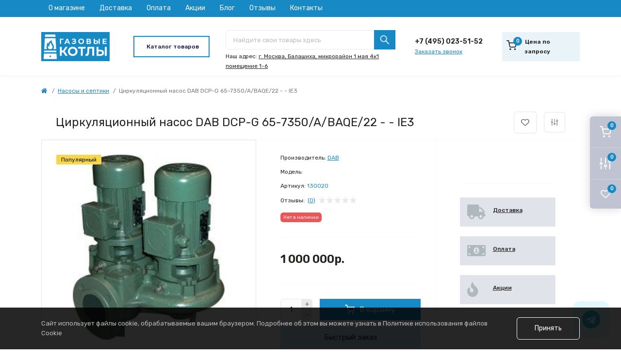

--- FILE ---
content_type: text/html; charset=utf-8
request_url: https://gazovie-kotly.ru/dab-dcp-g-65-7350-a-baqe-22-ie3
body_size: 30228
content:
<!DOCTYPE html>
<!--[if IE]><![endif]-->
<!--[if IE 8 ]><html prefix="og: http://ogp.me/ns#" dir="ltr" lang="ru" class="ie8"><![endif]-->
<!--[if IE 9 ]><html prefix="og: http://ogp.me/ns#" dir="ltr" lang="ru" class="ie9"><![endif]-->
<!--[if (gt IE 9)|!(IE)]><!-->
<html prefix="og: http://ogp.me/ns#" dir="ltr" lang="ru" class="body-product">
<!--<![endif]-->
<head>
<meta charset="UTF-8" />
<meta name="viewport" content="width=device-width, initial-scale=1.0">
<meta http-equiv="X-UA-Compatible" content="IE=edge">
<title>Циркуляционный насос DAB DCP-G 65-7350/A/BAQE/22 - - IE3 купить по выгодной цене | Газовые-котлы.ру</title><base href="https://gazovie-kotly.ru/" /><meta name="description" content="Купите Циркуляционный насос DAB DCP-G 65-7350/A/BAQE/22 - - IE3 с быстрой доставкой по Москве и РФ в интернет-магазине Газовые-котлы.ру. Цена 1103213.0000. Смотрите подробные характеристики, фото, отзывы на DAB    . Бесплатная консультация ☎ 8 (495) 923-0" /><link href="min/cache/581208ebed4eef5e2b03f114572898ce.css?20251214105907" rel="stylesheet" media="screen" /><script src="min/cache/a5105a318d3827ea4efefbe87d971658.js?20251214105907"></script><link href="https://gazovie-kotly.ru/dab-dcp-g-65-7350-a-baqe-22-ie3" rel="canonical" /><link href="https://gazovie-kotly.ru/image/catalog/favicon.png" rel="icon" /><script>
    let octFonts = localStorage.getItem('octFonts');
    if (octFonts !== null) {
        var octHead  = document.getElementsByTagName('head')[0];
        var octLink  = document.createElement('link');
        octLink.rel  = 'stylesheet';
        octLink.type = 'text/css';
        octLink.href = location.protocol + '//' + location.host + '/catalog/view/theme/oct_remarket/stylesheet/oct-fonts.css';
        octLink.media = 'all';
        octHead.appendChild(octLink);
    }
</script>            
</head>
<body><div class="oct-fixed-bar fixed-right d-none d-lg-block">    <div onclick="octPopupCart();" class="oct-fixed-bar-item oct-fixed-bar-item-cart" title="Корзина">
        <img src="catalog/view/theme/oct_remarket/img/sprite.svg#include--fixed-bar-cart" alt="Корзина" width="24" height="24">
        <span class="oct-fixed-bar-quantity oct-fixed-bar-quantity-cart">0</span>
    </div>    <a href="https://gazovie-kotly.ru/compare-products/" class="oct-fixed-bar-item oct-fixed-bar-item-compare" title="Список сравнения">
        <img src="catalog/view/theme/oct_remarket/img/sprite.svg#include--fixed-bar-compare" alt="Список сравнения" width="24" height="24">
        <span class="oct-fixed-bar-quantity oct-fixed-bar-compare-quantity">0</span>
    </a>    <a href="https://gazovie-kotly.ru/wishlist/" class="oct-fixed-bar-item oct-fixed-bar-item-wishlist" title="Список желаний">
        <img src="catalog/view/theme/oct_remarket/img/sprite.svg#include--fixed-bar-wishlist" alt="Список желаний" width="24" height="20">
        <span class="oct-fixed-bar-quantity oct-fixed-bar-wishlist-quantity">0</span>
    </a></div><nav id="rm_mobile_nav" class="d-lg-none fixed-top d-flex align-items-center justify-content-between">
    <button type="button" id="rm_mobile_menu_button" class="rm-btn primary rm_mobile_sidebar_toggle" onclick="rmSidebar('Меню', 'menu');" aria-label="Menu">
        <span class="rm-btn-icon">
            <span></span>
            <span></span>
            <span></span>
        </span>
    </button>
    <div class="rm-mobile-nav-buttons d-flex">        <button type="button"  class="rm-mobile-nav-buttons-btn rm-mobile-locatons-btn" onclick="rmSidebar('Наш адрес', 'locations');" aria-label="Locations">
            <img src="catalog/view/theme/oct_remarket/img/sprite.svg#include--mobile-locations-icon" alt="" width="20" height="20">
        </button>        <button type="button" class="rm-mobile-nav-buttons-btn rm-mobile-contacts-btn" onclick="rmSidebar('Контакты', 'contacts');" aria-label="Contacts">
            <img src="catalog/view/theme/oct_remarket/img/sprite.svg#include--mobile-contacts-icon" alt="" width="21" height="21">
        </button>    </div>
</nav>

<div id="rm_sidebar" class="rm-sidebar">
    <div class="rm-sidebar-content">
        <div class="rm-sidebar-title d-flex alig-items-center justify-content-between">
            <span class="rm-sidebar-title-text">Меню</span>
            <span class="rm-sidebar-title-close modal-close">
                <span aria-hidden="true" class="modal-close-icon modal-close-left"></span>
                <span aria-hidden="true" class="modal-close-icon modal-close-right"></span>
            </span>
        </div>
        <div id="rm_sidebar_content"></div>
    </div>
</div><nav id="top" class="top-nav d-none d-lg-block">
	<div class="container d-flex justify-content-between">		<ul class="top-nav-info-list list-unstyled d-flex align-items-center">			<li><a href="/o-magazine">О магазине</a></li>			<li><a href="/dostavka">Доставка</a></li>			<li><a href="/oplata">Оплата</a></li>			<li><a href="/specials">Акции</a></li>			<li><a href="/gazovye-kotly">Блог</a></li>			<li><a href="/otzyvy">Отзывы</a></li>			<li><a href="/kontakty">Контакты</a></li>		</ul>		<div class="top-nav-account-links list-unstyled d-flex">		</div>
	</div>
</nav><header>
  <div class="container-fluid container-sm">
    <div class="row align-items-center flex-column flex-md-row">    	<div class="col-md-3 col-lg-2 order-0">
            <div id="logo" class="d-flex align-items-center">    			<a href="https://gazovie-kotly.ru/">
    				<img src="https://gazovie-kotly.ru/image/catalog/logo.png" title="Газовые котлы - интернет-магазин" alt="Газовые котлы - интернет-магазин" class="img-fluid" width="141" height="64" />
    			</a>            </div>
		</div>        <div class="col-2 d-none d-lg-block order-1">
            <button id="menu_toggle_button" type="button" aria-label="Menu" class="rm-btn primary d-flex align-items-center justify-content-between">
                <span class="rm-btn-icon">
                    <img class="catalog-icon" src="catalog/view/theme/oct_remarket/img/sprite.svg#include--footer-catalog-icon" alt="" width="24" height="24">
                    <img class="close-icon" src="catalog/view/theme/oct_remarket/img/sprite.svg#include--close-catalog-icon" alt="" width="24" height="24">
                </span>
                <span class="rm-btn-text">Каталог товаров</span>
            </button>
        </div>
        <div class="col-12 col-md-6 col-lg-4 order-3 order-md-2 mt-lg-2 mt-xl-3"><div id="search" class="rm-search">
    <input id="input_search" type="text" name="search" value="" placeholder="Найдите свои товары здесь" class="w-100 h-100">
    <button type="button" aria-label="Search" id="rm-search-button" class="btn-search d-flex align-items-center justify-content-center"><img src="catalog/view/theme/oct_remarket/img/sprite.svg#include--header-search-icon" alt="" width="20" height="20" /></button>
	<div id="rm_livesearch_close" onclick="clearLiveSearch();" class="d-flex align-items-center justify-content-center"><img src="catalog/view/theme/oct_remarket/img/sprite.svg#include--livesearch-close-icon" alt="" width="25" height="25" /></div>
	<div id="rm_livesearch"></div>
</div><script>
function clearLiveSearch() {
	$('#rm_livesearch_close').removeClass('visible');
    $('#rm_overlay').removeClass('active');
	$('#rm_livesearch').removeClass('expanded');
	$('#rm_livesearch').html('');
	$('#input_search').val('').removeClass('active');
}

$(document).ready(function() {
	let timer, delay =500;

    $('#input_search').keyup(function(event) {
	    switch(event.keyCode) {
			case 37:
			case 39:
			case 38:
			case 40:
				return;
			case 27:
				clearLiveSearch();
				return;
		  }

	    clearTimeout(timer);

	    timer = setTimeout(function() {
	        let value = $('#search input[name=\'search\']').val();

			if (value.length >=2) {
				let key = encodeURIComponent(value);
				octsearch.search(key, 'desktop');
			} else if (value.length === 0) {
				clearLiveSearch();
			}

	    }, delay );
	});
});

var octsearch = {
	'search': function(key, type) {
		$.ajax({
			url: 'index.php?route=octemplates/module/oct_live_search',
			type: 'post',
			data: 'key=' + key,
			dataType: 'html',
			cache: false,
			success: function(data) {
				$('#rm_livesearch').html(data).addClass('expanded');

				if(data = data.match(/livesearch/g)) {
					$('#rm_livesearch_close').addClass('visible');
	                $('#input_search, #rm_overlay').addClass('active');
                    $('#rm_overlay').addClass('transparent');

				} else {
					$('#rm_livesearch_close').removeClass('visible');
	                $('#input_search, #rm_overlay').removeClass('active');
				}
			}
		});
	}
}
</script>    		<div class="rm-header-address d-none d-lg-block">
    	        <div class="rm-dropdown-box w-100">
                    <div class="rm-dropdown-toggle">
                        <span>Наш адрес:</span>
                        <span class="rm-header-address-link">г. Москва, Балашиха, микрорайон 1 мая 4к1 помещение 1-6</span>
                    </div>
    				<div class="rm-dropdown">
    					<div id="rm_header_locations" class="rm-dropdown-inner">
                            <div class="rm-header-location-inner">
                                <div class="rm-header-location active">
                                    <div class="d-flex align-items-center">
                                        <div class="rm-header-location-address">г. Москва, Балашиха, микрорайон 1 мая 4к1 помещение 1-6</div>                                    </div>                                </div>                            </div>
                            <div class="d-flex justify-content-center rm-header-location-contacts-btn">
                                <a href="https://gazovie-kotly.ru/contact/" class="rm-btn secondary">
                                    <span class="rm-btn-text">Перейти в контакты</span>
                                </a>
                            </div>
    				    </div>
    				</div>
    			</div>
    		</div>        </div>		<div class="col-12 col-md-3 col-lg-2 d-none d-md-flex justify-content-center order-2 order-md-3">
          <div class="rm-header-phones d-flex align-items-center">
            <div class="rm-header-phones-icon">
              <img src="catalog/view/theme/oct_remarket/img/sprite.svg#include--header-phones-icon" alt="" width="30" height="30">
            </div>
            <div class="rm-header-phones-list">            <a href="tel:+74950235152" class="rm-header-phones-list-item">+7 (495) 023-51-52</a>			<span class="rm-header-phones-list-link blue-link rm-phone-link" onclick="octPopupCallPhone();">Заказать звонок</span>            </div>
          </div>
        </div>        <div class="col-md-2 d-lg-flex justify-content-center order-4"><button title="Корзина" id="cart" class="rm-header-cart d-flex flex-column align-items-center" type="button" onclick="octPopupCart();"><span class="rm-header-cart-icon position-relative">
    <img src="catalog/view/theme/oct_remarket/img/sprite.svg#include--header-cart-icon" alt="cart-icon" width="21" height="21">
    <span class="rm-header-cart-quantity">0</span>
</span>
<span class="rm-header-cart-text">Цена по запросу</span>
</button>

        </div><div id="rm-menu" class="rm-menu d-flex">
    <nav>
        <ul class="rm-menu-list list-unstyled">            <li class="rm-menu-list-item">
                <div class="d-flex align-items-center justify-content-between">
                    <a href="https://gazovie-kotly.ru/gazovye-kotly-otopleniya/" class="rm-menu-list-item-link d-flex align-items-center">                            <img class="rm-menu-list-item-icon" src="https://gazovie-kotly.ru/image/cache/catalog/Category/97a3b0bd65e30b42c47d67d9ed0e8d10-50x50.jpg" alt="Газовые котлы отопления" width="50" height="50">                        <span class="rm-menu-list-item-name">Газовые котлы отопления</span>
                    </a>                        <span class="rm-menu-list-item-chevron"></span>                </div>                <div class="rm-menu-list-item-child">                        <ul class="rm-menu-list list-unstyled">                            <li class="rm-menu-list-item">
                                <div class="d-flex align-items-center justify-content-between">
                                    <a href="https://gazovie-kotly.ru/gazovye-kotly-otopleniya/gazovye-nastennye-kotly/" class="rm-menu-list-item-link d-flex align-items-center">
                                        <span class="rm-menu-list-item-name">Газовые настенные котлы</span>
                                    </a>                                        <span class="rm-menu-list-item-chevron"></span>                                </div>                                <div class="rm-menu-list-item-child rm-menu-list-item-child-2">
                                    <ul class="rm-menu-list list-unstyled">    									<li class="rm-menu-list-landings">
    										<ul>    												<li class="d-flex flex-column align-items-start">
    													<strong>Количество контуров</strong>    													<a href="/gazovye-nastennye-kotly/odnokonturnye" title="Настенные одноконтурные">Настенные одноконтурные</a>    													<a href="/gazovye-nastennye-kotly/dvuhkonturnye" title="Настенные двухконтурные">Настенные двухконтурные</a>    												</li>    												<li class="d-flex flex-column align-items-start">
    													<strong>Камера сгорания</strong>    													<a href="/gazovye-nastennye-kotly/otkritaya-kamera-sgoraniya" title="Открытая">Открытая</a>    													<a href="/gazovye-nastennye-kotly/zakritaya-kamera-sgoraniya" title="Закрытая">Закрытая</a>    												</li>    												<li class="d-flex flex-column align-items-start">
    													<strong>Популярное</strong>    													<a href="/gazovye-nastennye-kotly/odnokonturnye-24-kvt" title="Одноконтурные 24 квт">Одноконтурные 24 квт</a>    												</li>    										</ul>
    									</li>                                    </ul>
                                </div>                            </li>                            <li class="rm-menu-list-item">
                                <div class="d-flex align-items-center justify-content-between">
                                    <a href="https://gazovie-kotly.ru/gazovye-kotly-otopleniya/gazovye-napolnye-kotly/" class="rm-menu-list-item-link d-flex align-items-center">
                                        <span class="rm-menu-list-item-name">Газовые напольные котлы</span>
                                    </a>                                        <span class="rm-menu-list-item-chevron"></span>                                </div>                                <div class="rm-menu-list-item-child rm-menu-list-item-child-2">
                                    <ul class="rm-menu-list list-unstyled">    									<li class="rm-menu-list-landings">
    										<ul>    												<li class="d-flex flex-column align-items-start">
    													<strong>Количество контуров</strong>    													<a href="/gazovye-napolnye-kotly/odnokonturnye" title="Напольные одноконтурные">Напольные одноконтурные</a>    													<a href="/gazovye-napolnye-kotly/dvuhkonturnye" title="Напольные двухконтурные">Напольные двухконтурные</a>    												</li>    												<li class="d-flex flex-column align-items-start">
    													<strong>Камера сгорания</strong>    													<a href="/gazovye-napolnye-kotly/otkritaya-kamera-sgoraniya" title="Открытая">Открытая</a>    													<a href="/gazovye-napolnye-kotly/zakritaya-kamera-sgoraniya" title="Закрытая">Закрытая</a>    												</li>    												<li class="d-flex flex-column align-items-start">
    													<strong>Популярное</strong>    													<a href="gazovye-napolnye-kotly/energonezavisimiy" title="Энергозависимые">Энергозависимые</a>    													<a href="/gazovye-napolnye-kotly/chugunniy" title="Чугунные">Чугунные</a>    												</li>    										</ul>
    									</li>                                    </ul>
                                </div>                            </li>                            <li class="rm-menu-list-item">
                                <div class="d-flex align-items-center justify-content-between">
                                    <a href="https://gazovie-kotly.ru/gazovye-kotly-otopleniya/kondensacionnye-kotly/" class="rm-menu-list-item-link d-flex align-items-center">
                                        <span class="rm-menu-list-item-name">Конденсационные котлы</span>
                                    </a>                                        <span class="rm-menu-list-item-chevron"></span>                                </div>                                <div class="rm-menu-list-item-child rm-menu-list-item-child-2">
                                    <ul class="rm-menu-list list-unstyled">    									<li class="rm-menu-list-landings">
    										<ul>    												<li class="d-flex flex-column align-items-start">
    													<strong>Количество контуров</strong>    													<a href="/kondensacionnye-kotly/odnokonturnye" title="Конденсационные одноконтурные">Конденсационные одноконтурные</a>    													<a href="/kondensacionnye-kotly/dvuhkonturnye" title="Конденсационные двухконтурные">Конденсационные двухконтурные</a>    												</li>    										</ul>
    									</li>                                    </ul>
                                </div>                            </li>                            <li class="rm-menu-list-item">
                                <div class="d-flex align-items-center justify-content-between">
                                    <a href="https://gazovie-kotly.ru/gazovye-kotly-otopleniya/parapetnye-kotly/" class="rm-menu-list-item-link d-flex align-items-center">
                                        <span class="rm-menu-list-item-name">Парапетные котлы</span>
                                    </a>                                </div>                            </li>    						<li class="rm-menu-list-landings">
    							<ul>    									<li class="d-flex flex-column align-items-start">
    										<strong>По мощности</strong>    										<a href="/gazovye-kotly-otopleniya/10kvt" title="10 квт">10 квт</a>    										<a href="/gazovye-kotly-otopleniya/12kvt" title="12 квт">12 квт</a>    										<a href="/gazovye-kotly-otopleniya/16-kvt" title="16 квт">16 квт</a>    										<a href="/gazovye-kotly-otopleniya/18kvt" title="18 квт">18 квт</a>    										<a href="/gazovye-kotly-otopleniya/24kvt" title="24 квт">24 квт</a>    										<a href="/gazovye-kotly-otopleniya/28-kvt" title="28 квт">28 квт</a>    										<a href="/gazovye-kotly-otopleniya/30kvt" title="30 квт">30 квт</a>    										<a href="/gazovye-kotly-otopleniya/32-kvt" title="32 квт">32 квт</a>    										<a href="/gazovye-kotly-otopleniya/35kvt" title="35 квт">35 квт</a>    										<a href="/gazovye-kotly-otopleniya/40-kvt" title="40 квт">40 квт</a>    										<a href="/gazovye-kotly-otopleniya/45-kvt" title="45 квт">45 квт</a>    										<a href="/gazovye-kotly-otopleniya/50-kvt" title="50 квт">50 квт</a>    										<a href="/gazovye-kotly-otopleniya/60-kvt" title="60 квт">60 квт</a>    										<a href="/gazovye-kotly-otopleniya/100-kvt" title="100 квт">100 квт</a>    									</li>    									<li class="d-flex flex-column align-items-start">
    										<strong>Напряжение</strong>    										<a href="/gazovye-kotly-otopleniya/220v" title="220в">220в</a>    										<a href="/gazovye-kotly-otopleniya/230v" title="230в">230в</a>    									</li>    									<li class="d-flex flex-column align-items-start">
    										<strong>Камера сгорания</strong>    										<a href="/gazovye-kotly-otopleniya/zakritaya-kamera-sgoraniya" title="Закрытая">Закрытая</a>    										<a href="/gazovye-kotly-otopleniya/otkritaya-kamera-sgoraniya" title="Открытая">Открытая</a>    									</li>    									<li class="d-flex flex-column align-items-start">
    										<strong>Количество контуров</strong>    										<a href="/gazovye-kotly-otopleniya/odnokonturnye" title="1">1</a>    										<a href="/gazovye-kotly-otopleniya/dvuhkonturnye" title="2">2</a>    									</li>    							</ul>
    						</li>                        </ul>                </div>            </li>            <li class="rm-menu-list-item">
                <div class="d-flex align-items-center justify-content-between">
                    <a href="https://gazovie-kotly.ru/aksessuary-k-gazovym-kotlam/" class="rm-menu-list-item-link d-flex align-items-center">                            <img class="rm-menu-list-item-icon" src="https://gazovie-kotly.ru/image/cache/catalog/Category/144709220_w220_h220_144709220-50x50.jpg" alt="Аксессуары к газовым котлам" width="50" height="50">                        <span class="rm-menu-list-item-name">Аксессуары к газовым котлам</span>
                    </a>                        <span class="rm-menu-list-item-chevron"></span>                </div>                <div class="rm-menu-list-item-child">                        <ul class="rm-menu-list list-unstyled">                            <li class="rm-menu-list-item">
                                <div class="d-flex align-items-center justify-content-between">
                                    <a href="https://gazovie-kotly.ru/aksessuary-k-gazovym-kotlam/agm-akkumulyatory/" class="rm-menu-list-item-link d-flex align-items-center">
                                        <span class="rm-menu-list-item-name">AGM аккумуляторы</span>
                                    </a>                                </div>                            </li>                            <li class="rm-menu-list-item">
                                <div class="d-flex align-items-center justify-content-between">
                                    <a href="https://gazovie-kotly.ru/aksessuary-k-gazovym-kotlam/gruppy-bezopasnosti/" class="rm-menu-list-item-link d-flex align-items-center">
                                        <span class="rm-menu-list-item-name">Группы безопасности</span>
                                    </a>                                </div>                            </li>                            <li class="rm-menu-list-item">
                                <div class="d-flex align-items-center justify-content-between">
                                    <a href="https://gazovie-kotly.ru/aksessuary-k-gazovym-kotlam/datchiki-temperatury/" class="rm-menu-list-item-link d-flex align-items-center">
                                        <span class="rm-menu-list-item-name">Датчики температуры</span>
                                    </a>                                </div>                            </li>                            <li class="rm-menu-list-item">
                                <div class="d-flex align-items-center justify-content-between">
                                    <a href="https://gazovie-kotly.ru/aksessuary-k-gazovym-kotlam/dymokhody-neuteplennye/" class="rm-menu-list-item-link d-flex align-items-center">
                                        <span class="rm-menu-list-item-name">Дымоходы неутепленные</span>
                                    </a>                                </div>                            </li>                            <li class="rm-menu-list-item">
                                <div class="d-flex align-items-center justify-content-between">
                                    <a href="https://gazovie-kotly.ru/aksessuary-k-gazovym-kotlam/koaksialnye-dymokhody/" class="rm-menu-list-item-link d-flex align-items-center">
                                        <span class="rm-menu-list-item-name">Коаксиальные дымоходы</span>
                                    </a>                                </div>                            </li>                            <li class="rm-menu-list-item">
                                <div class="d-flex align-items-center justify-content-between">
                                    <a href="https://gazovie-kotly.ru/aksessuary-k-gazovym-kotlam/komplekty-dlya-podklyucheniya/" class="rm-menu-list-item-link d-flex align-items-center">
                                        <span class="rm-menu-list-item-name">Комплекты для подключения</span>
                                    </a>                                </div>                            </li>                            <li class="rm-menu-list-item">
                                <div class="d-flex align-items-center justify-content-between">
                                    <a href="https://gazovie-kotly.ru/aksessuary-k-gazovym-kotlam/nadstavki/" class="rm-menu-list-item-link d-flex align-items-center">
                                        <span class="rm-menu-list-item-name">Надставки</span>
                                    </a>                                </div>                            </li>                            <li class="rm-menu-list-item">
                                <div class="d-flex align-items-center justify-content-between">
                                    <a href="https://gazovie-kotly.ru/aksessuary-k-gazovym-kotlam/pulty-upravleniya/" class="rm-menu-list-item-link d-flex align-items-center">
                                        <span class="rm-menu-list-item-name">Пульты управления</span>
                                    </a>                                </div>                            </li>                            <li class="rm-menu-list-item">
                                <div class="d-flex align-items-center justify-content-between">
                                    <a href="https://gazovie-kotly.ru/aksessuary-k-gazovym-kotlam/stabilizatory/" class="rm-menu-list-item-link d-flex align-items-center">
                                        <span class="rm-menu-list-item-name">Стабилизаторы</span>
                                    </a>                                </div>                            </li>                            <li class="rm-menu-list-item">
                                <div class="d-flex align-items-center justify-content-between">
                                    <a href="https://gazovie-kotly.ru/aksessuary-k-gazovym-kotlam/stabilizatory-napryazheniya/" class="rm-menu-list-item-link d-flex align-items-center">
                                        <span class="rm-menu-list-item-name">Стабилизаторы напряжения</span>
                                    </a>                                </div>                            </li>                            <li class="rm-menu-list-item">
                                <div class="d-flex align-items-center justify-content-between">
                                    <a href="https://gazovie-kotly.ru/aksessuary-k-gazovym-kotlam/teploinformatory/" class="rm-menu-list-item-link d-flex align-items-center">
                                        <span class="rm-menu-list-item-name">Теплоинформаторы</span>
                                    </a>                                </div>                            </li>                            <li class="rm-menu-list-item">
                                <div class="d-flex align-items-center justify-content-between">
                                    <a href="https://gazovie-kotly.ru/aksessuary-k-gazovym-kotlam/termoregulyatory/" class="rm-menu-list-item-link d-flex align-items-center">
                                        <span class="rm-menu-list-item-name">Терморегуляторы</span>
                                    </a>                                </div>                            </li>                            <li class="rm-menu-list-item">
                                <div class="d-flex align-items-center justify-content-between">
                                    <a href="https://gazovie-kotly.ru/aksessuary-k-gazovym-kotlam/toplivnye-emkosti/" class="rm-menu-list-item-link d-flex align-items-center">
                                        <span class="rm-menu-list-item-name">Топливные емкости</span>
                                    </a>                                </div>                            </li>                            <li class="rm-menu-list-item">
                                <div class="d-flex align-items-center justify-content-between">
                                    <a href="https://gazovie-kotly.ru/aksessuary-k-gazovym-kotlam/toplivnye-filtry/" class="rm-menu-list-item-link d-flex align-items-center">
                                        <span class="rm-menu-list-item-name">Топливные фильтры</span>
                                    </a>                                </div>                            </li>                            <li class="rm-menu-list-item">
                                <div class="d-flex align-items-center justify-content-between">
                                    <a href="https://gazovie-kotly.ru/aksessuary-k-gazovym-kotlam/turbonasadki/" class="rm-menu-list-item-link d-flex align-items-center">
                                        <span class="rm-menu-list-item-name">Турбонасадки</span>
                                    </a>                                </div>                            </li>                            <li class="rm-menu-list-item">
                                <div class="d-flex align-items-center justify-content-between">
                                    <a href="https://gazovie-kotly.ru/aksessuary-k-gazovym-kotlam/teny/" class="rm-menu-list-item-link d-flex align-items-center">
                                        <span class="rm-menu-list-item-name">ТЭНы</span>
                                    </a>                                </div>                            </li>                        </ul>                </div>            </li>            <li class="rm-menu-list-item">
                <div class="d-flex align-items-center justify-content-between">
                    <a href="https://gazovie-kotly.ru/otoplenie/" class="rm-menu-list-item-link d-flex align-items-center">                            <img class="rm-menu-list-item-icon" src="https://gazovie-kotly.ru/image/cache/catalog/mircli-radiators/AXIS_22_500h_500_Classic-50x50.JPG" alt="Отопление" width="50" height="50">                        <span class="rm-menu-list-item-name">Отопление</span>
                    </a>                        <span class="rm-menu-list-item-chevron"></span>                </div>                <div class="rm-menu-list-item-child">                        <ul class="rm-menu-list list-unstyled">                            <li class="rm-menu-list-item">
                                <div class="d-flex align-items-center justify-content-between">
                                    <a href="https://gazovie-kotly.ru/otoplenie/kotly/" class="rm-menu-list-item-link d-flex align-items-center">
                                        <span class="rm-menu-list-item-name">Котлы отопления</span>
                                    </a>                                        <span class="rm-menu-list-item-chevron"></span>                                </div>                                <div class="rm-menu-list-item-child rm-menu-list-item-child-2">
                                    <ul class="rm-menu-list list-unstyled">                                        <li class="rm-menu-list-item">
                                            <div class="d-flex align-items-center justify-content-between">
                                                <a href="https://gazovie-kotly.ru/otoplenie/kotly/zhidkotoplivnye/" class="rm-menu-list-item-link d-flex align-items-center">
                                                    <span class="rm-menu-list-item-name">Жидкотопливные котлы</span>
                                                </a>                                            </div>                                        </li>                                        <li class="rm-menu-list-item">
                                            <div class="d-flex align-items-center justify-content-between">
                                                <a href="https://gazovie-kotly.ru/otoplenie/kotly/kombinirovanye/" class="rm-menu-list-item-link d-flex align-items-center">
                                                    <span class="rm-menu-list-item-name">Комбинированные котлы</span>
                                                </a>                                            </div>                                        </li>                                        <li class="rm-menu-list-item">
                                            <div class="d-flex align-items-center justify-content-between">
                                                <a href="https://gazovie-kotly.ru/otoplenie/kotly/tverdotoplivnye/" class="rm-menu-list-item-link d-flex align-items-center">
                                                    <span class="rm-menu-list-item-name">Твердотопливные котлы</span>
                                                </a>                                                    <span class="rm-menu-list-item-chevron"></span>                                            </div>    										<div class="rm-menu-list-item-child rm-menu-list-item-child-2">
    											<ul class="rm-menu-list list-unstyled">    												<li class="rm-menu-list-item">
    													<a href="https://gazovie-kotly.ru/otoplenie/kotly/tverdotoplivnye/na-drovakh-i-ugle/" class="rm-menu-list-item-link d-flex align-items-center">
    			                                            <span class="rm-menu-list-item-name">На дровах и угле</span>
    			                                        </a>
    												</li>    												<li class="rm-menu-list-item">
    													<a href="https://gazovie-kotly.ru/otoplenie/kotly/tverdotoplivnye/piroliznye/" class="rm-menu-list-item-link d-flex align-items-center">
    			                                            <span class="rm-menu-list-item-name">Пиролизные</span>
    			                                        </a>
    												</li>    			                                </ul>
    										</div>                                        </li>                                        <li class="rm-menu-list-item">
                                            <div class="d-flex align-items-center justify-content-between">
                                                <a href="https://gazovie-kotly.ru/otoplenie/kotly/elektricheskie/" class="rm-menu-list-item-link d-flex align-items-center">
                                                    <span class="rm-menu-list-item-name">Электрические котлы</span>
                                                </a>                                            </div>                                        </li>                                    </ul>
                                </div>                            </li>                            <li class="rm-menu-list-item">
                                <div class="d-flex align-items-center justify-content-between">
                                    <a href="https://gazovie-kotly.ru/otoplenie/bojlery-kosvennogo-nagreva/" class="rm-menu-list-item-link d-flex align-items-center">
                                        <span class="rm-menu-list-item-name">Бойлеры косвенного нагрева</span>
                                    </a>                                        <span class="rm-menu-list-item-chevron"></span>                                </div>                                <div class="rm-menu-list-item-child rm-menu-list-item-child-2">
                                    <ul class="rm-menu-list list-unstyled">                                        <li class="rm-menu-list-item">
                                            <div class="d-flex align-items-center justify-content-between">
                                                <a href="https://gazovie-kotly.ru/otoplenie/bojlery-kosvennogo-nagreva/100-litrov/" class="rm-menu-list-item-link d-flex align-items-center">
                                                    <span class="rm-menu-list-item-name">100 литров</span>
                                                </a>                                            </div>                                        </li>                                        <li class="rm-menu-list-item">
                                            <div class="d-flex align-items-center justify-content-between">
                                                <a href="https://gazovie-kotly.ru/otoplenie/bojlery-kosvennogo-nagreva/120-litrov/" class="rm-menu-list-item-link d-flex align-items-center">
                                                    <span class="rm-menu-list-item-name">120 литров</span>
                                                </a>                                            </div>                                        </li>                                        <li class="rm-menu-list-item">
                                            <div class="d-flex align-items-center justify-content-between">
                                                <a href="https://gazovie-kotly.ru/otoplenie/bojlery-kosvennogo-nagreva/150-litrov/" class="rm-menu-list-item-link d-flex align-items-center">
                                                    <span class="rm-menu-list-item-name">150 литров</span>
                                                </a>                                            </div>                                        </li>                                        <li class="rm-menu-list-item">
                                            <div class="d-flex align-items-center justify-content-between">
                                                <a href="https://gazovie-kotly.ru/otoplenie/bojlery-kosvennogo-nagreva/200-litrov/" class="rm-menu-list-item-link d-flex align-items-center">
                                                    <span class="rm-menu-list-item-name">200 литров</span>
                                                </a>                                            </div>                                        </li>                                        <li class="rm-menu-list-item">
                                            <div class="d-flex align-items-center justify-content-between">
                                                <a href="https://gazovie-kotly.ru/otoplenie/bojlery-kosvennogo-nagreva/250-litrov/" class="rm-menu-list-item-link d-flex align-items-center">
                                                    <span class="rm-menu-list-item-name">250 литров</span>
                                                </a>                                            </div>                                        </li>                                        <li class="rm-menu-list-item">
                                            <div class="d-flex align-items-center justify-content-between">
                                                <a href="https://gazovie-kotly.ru/otoplenie/bojlery-kosvennogo-nagreva/300-litrov/" class="rm-menu-list-item-link d-flex align-items-center">
                                                    <span class="rm-menu-list-item-name">300 литров</span>
                                                </a>                                            </div>                                        </li>                                        <li class="rm-menu-list-item">
                                            <div class="d-flex align-items-center justify-content-between">
                                                <a href="https://gazovie-kotly.ru/otoplenie/bojlery-kosvennogo-nagreva/400-litrov/" class="rm-menu-list-item-link d-flex align-items-center">
                                                    <span class="rm-menu-list-item-name">400 литров</span>
                                                </a>                                            </div>                                        </li>                                        <li class="rm-menu-list-item">
                                            <div class="d-flex align-items-center justify-content-between">
                                                <a href="https://gazovie-kotly.ru/otoplenie/bojlery-kosvennogo-nagreva/500-litrov/" class="rm-menu-list-item-link d-flex align-items-center">
                                                    <span class="rm-menu-list-item-name">500 литров</span>
                                                </a>                                            </div>                                        </li>                                        <li class="rm-menu-list-item">
                                            <div class="d-flex align-items-center justify-content-between">
                                                <a href="https://gazovie-kotly.ru/otoplenie/bojlery-kosvennogo-nagreva/80-litrov/" class="rm-menu-list-item-link d-flex align-items-center">
                                                    <span class="rm-menu-list-item-name">80 литров</span>
                                                </a>                                            </div>                                        </li>                                        <li class="rm-menu-list-item">
                                            <div class="d-flex align-items-center justify-content-between">
                                                <a href="https://gazovie-kotly.ru/otoplenie/bojlery-kosvennogo-nagreva/aksessuary-dlya-bojlerov/" class="rm-menu-list-item-link d-flex align-items-center">
                                                    <span class="rm-menu-list-item-name">Аксессуары для бойлеров</span>
                                                </a>                                            </div>                                        </li>                                        <li class="rm-menu-list-item">
                                            <div class="d-flex align-items-center justify-content-between">
                                                <a href="https://gazovie-kotly.ru/otoplenie/bojlery-kosvennogo-nagreva/svyshe-500-litrov/" class="rm-menu-list-item-link d-flex align-items-center">
                                                    <span class="rm-menu-list-item-name">свыше 500 литров</span>
                                                </a>                                            </div>                                        </li>                                    </ul>
                                </div>                            </li>                            <li class="rm-menu-list-item">
                                <div class="d-flex align-items-center justify-content-between">
                                    <a href="https://gazovie-kotly.ru/otoplenie/bufernye-nakopiteli/" class="rm-menu-list-item-link d-flex align-items-center">
                                        <span class="rm-menu-list-item-name">Буферные накопители</span>
                                    </a>                                        <span class="rm-menu-list-item-chevron"></span>                                </div>                                <div class="rm-menu-list-item-child rm-menu-list-item-child-2">
                                    <ul class="rm-menu-list list-unstyled">                                        <li class="rm-menu-list-item">
                                            <div class="d-flex align-items-center justify-content-between">
                                                <a href="https://gazovie-kotly.ru/otoplenie/bufernye-nakopiteli/svishe-500-litrov/" class="rm-menu-list-item-link d-flex align-items-center">
                                                    <span class="rm-menu-list-item-name">&gt; 500 литров</span>
                                                </a>                                            </div>                                        </li>                                        <li class="rm-menu-list-item">
                                            <div class="d-flex align-items-center justify-content-between">
                                                <a href="https://gazovie-kotly.ru/otoplenie/bufernye-nakopiteli/100-litrov-1/" class="rm-menu-list-item-link d-flex align-items-center">
                                                    <span class="rm-menu-list-item-name">100 литров</span>
                                                </a>                                            </div>                                        </li>                                        <li class="rm-menu-list-item">
                                            <div class="d-flex align-items-center justify-content-between">
                                                <a href="https://gazovie-kotly.ru/otoplenie/bufernye-nakopiteli/200-litrov-1/" class="rm-menu-list-item-link d-flex align-items-center">
                                                    <span class="rm-menu-list-item-name">200 литров</span>
                                                </a>                                            </div>                                        </li>                                        <li class="rm-menu-list-item">
                                            <div class="d-flex align-items-center justify-content-between">
                                                <a href="https://gazovie-kotly.ru/otoplenie/bufernye-nakopiteli/300-litrov-1/" class="rm-menu-list-item-link d-flex align-items-center">
                                                    <span class="rm-menu-list-item-name">300 литров</span>
                                                </a>                                            </div>                                        </li>                                        <li class="rm-menu-list-item">
                                            <div class="d-flex align-items-center justify-content-between">
                                                <a href="https://gazovie-kotly.ru/otoplenie/bufernye-nakopiteli/500-litrov-/" class="rm-menu-list-item-link d-flex align-items-center">
                                                    <span class="rm-menu-list-item-name">500 литров</span>
                                                </a>                                            </div>                                        </li>                                    </ul>
                                </div>                            </li>                            <li class="rm-menu-list-item">
                                <div class="d-flex align-items-center justify-content-between">
                                    <a href="https://gazovie-kotly.ru/otoplenie/vodyanoj-teplyj-pol/" class="rm-menu-list-item-link d-flex align-items-center">
                                        <span class="rm-menu-list-item-name">Водяной теплый пол</span>
                                    </a>                                        <span class="rm-menu-list-item-chevron"></span>                                </div>                                <div class="rm-menu-list-item-child rm-menu-list-item-child-2">
                                    <ul class="rm-menu-list list-unstyled">                                        <li class="rm-menu-list-item">
                                            <div class="d-flex align-items-center justify-content-between">
                                                <a href="https://gazovie-kotly.ru/otoplenie/vodyanoj-teplyj-pol/16-mm/" class="rm-menu-list-item-link d-flex align-items-center">
                                                    <span class="rm-menu-list-item-name">16 мм</span>
                                                </a>                                            </div>                                        </li>                                        <li class="rm-menu-list-item">
                                            <div class="d-flex align-items-center justify-content-between">
                                                <a href="https://gazovie-kotly.ru/otoplenie/vodyanoj-teplyj-pol/20-mm/" class="rm-menu-list-item-link d-flex align-items-center">
                                                    <span class="rm-menu-list-item-name">20 мм</span>
                                                </a>                                            </div>                                        </li>                                        <li class="rm-menu-list-item">
                                            <div class="d-flex align-items-center justify-content-between">
                                                <a href="https://gazovie-kotly.ru/otoplenie/vodyanoj-teplyj-pol/25-mm/" class="rm-menu-list-item-link d-flex align-items-center">
                                                    <span class="rm-menu-list-item-name">25 мм</span>
                                                </a>                                            </div>                                        </li>                                        <li class="rm-menu-list-item">
                                            <div class="d-flex align-items-center justify-content-between">
                                                <a href="https://gazovie-kotly.ru/otoplenie/vodyanoj-teplyj-pol/32-mm/" class="rm-menu-list-item-link d-flex align-items-center">
                                                    <span class="rm-menu-list-item-name">32 мм</span>
                                                </a>                                            </div>                                        </li>                                    </ul>
                                </div>                            </li>                            <li class="rm-menu-list-item">
                                <div class="d-flex align-items-center justify-content-between">
                                    <a href="https://gazovie-kotly.ru/otoplenie/gorelki/" class="rm-menu-list-item-link d-flex align-items-center">
                                        <span class="rm-menu-list-item-name">Горелки для котлов отопления</span>
                                    </a>                                        <span class="rm-menu-list-item-chevron"></span>                                </div>                                <div class="rm-menu-list-item-child rm-menu-list-item-child-2">
                                    <ul class="rm-menu-list list-unstyled">                                        <li class="rm-menu-list-item">
                                            <div class="d-flex align-items-center justify-content-between">
                                                <a href="https://gazovie-kotly.ru/otoplenie/gorelki/gazovye/" class="rm-menu-list-item-link d-flex align-items-center">
                                                    <span class="rm-menu-list-item-name">Газовые</span>
                                                </a>                                                    <span class="rm-menu-list-item-chevron"></span>                                            </div>    										<div class="rm-menu-list-item-child rm-menu-list-item-child-2">
    											<ul class="rm-menu-list list-unstyled">    												<li class="rm-menu-list-item">
    													<a href="https://gazovie-kotly.ru/otoplenie/gorelki/gazovye/100-300-kvt/" class="rm-menu-list-item-link d-flex align-items-center">
    			                                            <span class="rm-menu-list-item-name">100 - 300 кВт</span>
    			                                        </a>
    												</li>    												<li class="rm-menu-list-item">
    													<a href="https://gazovie-kotly.ru/otoplenie/gorelki/gazovye/-100-kvt/" class="rm-menu-list-item-link d-flex align-items-center">
    			                                            <span class="rm-menu-list-item-name">< 100 кВт</span>
    			                                        </a>
    												</li>    												<li class="rm-menu-list-item">
    													<a href="https://gazovie-kotly.ru/otoplenie/gorelki/gazovye/-300-kvt/" class="rm-menu-list-item-link d-flex align-items-center">
    			                                            <span class="rm-menu-list-item-name">> 300 кВт</span>
    			                                        </a>
    												</li>    			                                </ul>
    										</div>                                        </li>                                        <li class="rm-menu-list-item">
                                            <div class="d-flex align-items-center justify-content-between">
                                                <a href="https://gazovie-kotly.ru/otoplenie/gorelki/dizelnye/" class="rm-menu-list-item-link d-flex align-items-center">
                                                    <span class="rm-menu-list-item-name">Дизельные</span>
                                                </a>                                            </div>                                        </li>                                        <li class="rm-menu-list-item">
                                            <div class="d-flex align-items-center justify-content-between">
                                                <a href="https://gazovie-kotly.ru/otoplenie/gorelki/kombinirovannye/" class="rm-menu-list-item-link d-flex align-items-center">
                                                    <span class="rm-menu-list-item-name">Комбинированные</span>
                                                </a>                                            </div>                                        </li>                                        <li class="rm-menu-list-item">
                                            <div class="d-flex align-items-center justify-content-between">
                                                <a href="https://gazovie-kotly.ru/otoplenie/gorelki/mazutnye/" class="rm-menu-list-item-link d-flex align-items-center">
                                                    <span class="rm-menu-list-item-name">Мазутные</span>
                                                </a>                                            </div>                                        </li>                                        <li class="rm-menu-list-item">
                                            <div class="d-flex align-items-center justify-content-between">
                                                <a href="https://gazovie-kotly.ru/otoplenie/gorelki/pelletnye/" class="rm-menu-list-item-link d-flex align-items-center">
                                                    <span class="rm-menu-list-item-name">Пеллетные</span>
                                                </a>                                            </div>                                        </li>                                    </ul>
                                </div>                            </li>                            <li class="rm-menu-list-item">
                                <div class="d-flex align-items-center justify-content-between">
                                    <a href="https://gazovie-kotly.ru/otoplenie/radiatory-otopleniya/" class="rm-menu-list-item-link d-flex align-items-center">
                                        <span class="rm-menu-list-item-name">Радиаторы отопления</span>
                                    </a>                                        <span class="rm-menu-list-item-chevron"></span>                                </div>                                <div class="rm-menu-list-item-child rm-menu-list-item-child-2">
                                    <ul class="rm-menu-list list-unstyled">                                        <li class="rm-menu-list-item">
                                            <div class="d-flex align-items-center justify-content-between">
                                                <a href="https://gazovie-kotly.ru/otoplenie/radiatory-otopleniya/aksessuary/" class="rm-menu-list-item-link d-flex align-items-center">
                                                    <span class="rm-menu-list-item-name">Аксессуары</span>
                                                </a>                                                    <span class="rm-menu-list-item-chevron"></span>                                            </div>    										<div class="rm-menu-list-item-child rm-menu-list-item-child-2">
    											<ul class="rm-menu-list list-unstyled">    												<li class="rm-menu-list-item">
    													<a href="https://gazovie-kotly.ru/otoplenie/radiatory-otopleniya/aksessuary/ventili/" class="rm-menu-list-item-link d-flex align-items-center">
    			                                            <span class="rm-menu-list-item-name">Вентили</span>
    			                                        </a>
    												</li>    												<li class="rm-menu-list-item">
    													<a href="https://gazovie-kotly.ru/otoplenie/radiatory-otopleniya/aksessuary/kronshtejny/" class="rm-menu-list-item-link d-flex align-items-center">
    			                                            <span class="rm-menu-list-item-name">Кронштейны</span>
    			                                        </a>
    												</li>    												<li class="rm-menu-list-item">
    													<a href="https://gazovie-kotly.ru/otoplenie/radiatory-otopleniya/aksessuary/termogolovki/" class="rm-menu-list-item-link d-flex align-items-center">
    			                                            <span class="rm-menu-list-item-name">Термоголовки</span>
    			                                        </a>
    												</li>    												<li class="rm-menu-list-item">
    													<a href="https://gazovie-kotly.ru/otoplenie/radiatory-otopleniya/aksessuary/uzly-nizhnego-podklyucheniya/" class="rm-menu-list-item-link d-flex align-items-center">
    			                                            <span class="rm-menu-list-item-name">Узлы нижнего подключения</span>
    			                                        </a>
    												</li>    			                                </ul>
    										</div>                                        </li>                                        <li class="rm-menu-list-item">
                                            <div class="d-flex align-items-center justify-content-between">
                                                <a href="https://gazovie-kotly.ru/otoplenie/radiatory-otopleniya/alyuminievye/" class="rm-menu-list-item-link d-flex align-items-center">
                                                    <span class="rm-menu-list-item-name">Алюминиевые</span>
                                                </a>                                            </div>                                        </li>                                        <li class="rm-menu-list-item">
                                            <div class="d-flex align-items-center justify-content-between">
                                                <a href="https://gazovie-kotly.ru/otoplenie/radiatory-otopleniya/bimetallicheskie/" class="rm-menu-list-item-link d-flex align-items-center">
                                                    <span class="rm-menu-list-item-name">Биметаллические</span>
                                                </a>                                            </div>                                        </li>                                        <li class="rm-menu-list-item">
                                            <div class="d-flex align-items-center justify-content-between">
                                                <a href="https://gazovie-kotly.ru/otoplenie/radiatory-otopleniya/vnutripolnye/" class="rm-menu-list-item-link d-flex align-items-center">
                                                    <span class="rm-menu-list-item-name">Внутрипольные</span>
                                                </a>                                                    <span class="rm-menu-list-item-chevron"></span>                                            </div>    										<div class="rm-menu-list-item-child rm-menu-list-item-child-2">
    											<ul class="rm-menu-list list-unstyled">    												<li class="rm-menu-list-item">
    													<a href="https://gazovie-kotly.ru/otoplenie/radiatory-otopleniya/vnutripolnye/1-1-m-1-5-m/" class="rm-menu-list-item-link d-flex align-items-center">
    			                                            <span class="rm-menu-list-item-name">1,1 м - 1,5 м</span>
    			                                        </a>
    												</li>    												<li class="rm-menu-list-item">
    													<a href="https://gazovie-kotly.ru/otoplenie/radiatory-otopleniya/vnutripolnye/1-6-m-2-m/" class="rm-menu-list-item-link d-flex align-items-center">
    			                                            <span class="rm-menu-list-item-name">1,6 м - 2 м</span>
    			                                        </a>
    												</li>    												<li class="rm-menu-list-item">
    													<a href="https://gazovie-kotly.ru/otoplenie/radiatory-otopleniya/vnutripolnye/2-1-m-3-m/" class="rm-menu-list-item-link d-flex align-items-center">
    			                                            <span class="rm-menu-list-item-name">2,1 м - 3 м</span>
    			                                        </a>
    												</li>    												<li class="rm-menu-list-item">
    													<a href="https://gazovie-kotly.ru/otoplenie/radiatory-otopleniya/vnutripolnye/30-sm-1-m/" class="rm-menu-list-item-link d-flex align-items-center">
    			                                            <span class="rm-menu-list-item-name">30 см - 1 м</span>
    			                                        </a>
    												</li>    												<li class="rm-menu-list-item">
    													<a href="https://gazovie-kotly.ru/otoplenie/radiatory-otopleniya/vnutripolnye/svyshe-3-1-m/" class="rm-menu-list-item-link d-flex align-items-center">
    			                                            <span class="rm-menu-list-item-name">свыше 3,1 м</span>
    			                                        </a>
    												</li>    			                                </ul>
    										</div>                                        </li>                                        <li class="rm-menu-list-item">
                                            <div class="d-flex align-items-center justify-content-between">
                                                <a href="https://gazovie-kotly.ru/otoplenie/radiatory-otopleniya/vodyanye-konvektory/" class="rm-menu-list-item-link d-flex align-items-center">
                                                    <span class="rm-menu-list-item-name">Водяные конвекторы</span>
                                                </a>                                            </div>                                        </li>                                        <li class="rm-menu-list-item">
                                            <div class="d-flex align-items-center justify-content-between">
                                                <a href="https://gazovie-kotly.ru/otoplenie/radiatory-otopleniya/stalnye-panelnye/" class="rm-menu-list-item-link d-flex align-items-center">
                                                    <span class="rm-menu-list-item-name">Стальные панельные</span>
                                                </a>                                                    <span class="rm-menu-list-item-chevron"></span>                                            </div>    										<div class="rm-menu-list-item-child rm-menu-list-item-child-2">
    											<ul class="rm-menu-list list-unstyled">    												<li class="rm-menu-list-item">
    													<a href="https://gazovie-kotly.ru/otoplenie/radiatory-otopleniya/stalnye-panelnye/tip-10/" class="rm-menu-list-item-link d-flex align-items-center">
    			                                            <span class="rm-menu-list-item-name">Тип 10</span>
    			                                        </a>
    												</li>    												<li class="rm-menu-list-item">
    													<a href="https://gazovie-kotly.ru/otoplenie/radiatory-otopleniya/stalnye-panelnye/tip-11/" class="rm-menu-list-item-link d-flex align-items-center">
    			                                            <span class="rm-menu-list-item-name">Тип 11</span>
    			                                        </a>
    												</li>    												<li class="rm-menu-list-item">
    													<a href="https://gazovie-kotly.ru/otoplenie/radiatory-otopleniya/stalnye-panelnye/tip-20/" class="rm-menu-list-item-link d-flex align-items-center">
    			                                            <span class="rm-menu-list-item-name">Тип 20</span>
    			                                        </a>
    												</li>    												<li class="rm-menu-list-item">
    													<a href="https://gazovie-kotly.ru/otoplenie/radiatory-otopleniya/stalnye-panelnye/tip-21/" class="rm-menu-list-item-link d-flex align-items-center">
    			                                            <span class="rm-menu-list-item-name">Тип 21</span>
    			                                        </a>
    												</li>    												<li class="rm-menu-list-item">
    													<a href="https://gazovie-kotly.ru/otoplenie/radiatory-otopleniya/stalnye-panelnye/tip-22/" class="rm-menu-list-item-link d-flex align-items-center">
    			                                            <span class="rm-menu-list-item-name">Тип 22</span>
    			                                        </a>
    												</li>    												<li class="rm-menu-list-item">
    													<a href="https://gazovie-kotly.ru/otoplenie/radiatory-otopleniya/stalnye-panelnye/tip-30/" class="rm-menu-list-item-link d-flex align-items-center">
    			                                            <span class="rm-menu-list-item-name">Тип 30</span>
    			                                        </a>
    												</li>    												<li class="rm-menu-list-item">
    													<a href="https://gazovie-kotly.ru/otoplenie/radiatory-otopleniya/stalnye-panelnye/tip-33/" class="rm-menu-list-item-link d-flex align-items-center">
    			                                            <span class="rm-menu-list-item-name">Тип 33</span>
    			                                        </a>
    												</li>    			                                </ul>
    										</div>                                        </li>                                        <li class="rm-menu-list-item">
                                            <div class="d-flex align-items-center justify-content-between">
                                                <a href="https://gazovie-kotly.ru/otoplenie/radiatory-otopleniya/stalnye-trubchatye/" class="rm-menu-list-item-link d-flex align-items-center">
                                                    <span class="rm-menu-list-item-name">Стальные трубчатые</span>
                                                </a>                                                    <span class="rm-menu-list-item-chevron"></span>                                            </div>    										<div class="rm-menu-list-item-child rm-menu-list-item-child-2">
    											<ul class="rm-menu-list list-unstyled">    												<li class="rm-menu-list-item">
    													<a href="https://gazovie-kotly.ru/otoplenie/radiatory-otopleniya/stalnye-trubchatye/1-kolonchatye/" class="rm-menu-list-item-link d-flex align-items-center">
    			                                            <span class="rm-menu-list-item-name">1-колончатые</span>
    			                                        </a>
    												</li>    												<li class="rm-menu-list-item">
    													<a href="https://gazovie-kotly.ru/otoplenie/radiatory-otopleniya/stalnye-trubchatye/2-kolonchatye/" class="rm-menu-list-item-link d-flex align-items-center">
    			                                            <span class="rm-menu-list-item-name">2-колончатые</span>
    			                                        </a>
    												</li>    												<li class="rm-menu-list-item">
    													<a href="https://gazovie-kotly.ru/otoplenie/radiatory-otopleniya/stalnye-trubchatye/3-kolonchatye/" class="rm-menu-list-item-link d-flex align-items-center">
    			                                            <span class="rm-menu-list-item-name">3-колончатые</span>
    			                                        </a>
    												</li>    												<li class="rm-menu-list-item">
    													<a href="https://gazovie-kotly.ru/otoplenie/radiatory-otopleniya/stalnye-trubchatye/4-kolonchatye/" class="rm-menu-list-item-link d-flex align-items-center">
    			                                            <span class="rm-menu-list-item-name">4-колончатые</span>
    			                                        </a>
    												</li>    												<li class="rm-menu-list-item">
    													<a href="https://gazovie-kotly.ru/otoplenie/radiatory-otopleniya/stalnye-trubchatye/5-kolonchatye/" class="rm-menu-list-item-link d-flex align-items-center">
    			                                            <span class="rm-menu-list-item-name">5-колончатые</span>
    			                                        </a>
    												</li>    												<li class="rm-menu-list-item">
    													<a href="https://gazovie-kotly.ru/otoplenie/radiatory-otopleniya/stalnye-trubchatye/6-kolonchatye/" class="rm-menu-list-item-link d-flex align-items-center">
    			                                            <span class="rm-menu-list-item-name">6-колончатые</span>
    			                                        </a>
    												</li>    			                                </ul>
    										</div>                                        </li>                                    </ul>
                                </div>                            </li>                            <li class="rm-menu-list-item">
                                <div class="d-flex align-items-center justify-content-between">
                                    <a href="https://gazovie-kotly.ru/otoplenie/rasshiritelnye-baki/" class="rm-menu-list-item-link d-flex align-items-center">
                                        <span class="rm-menu-list-item-name">Расширительные баки</span>
                                    </a>                                </div>                            </li>                            <li class="rm-menu-list-item">
                                <div class="d-flex align-items-center justify-content-between">
                                    <a href="https://gazovie-kotly.ru/otoplenie/teplovye-nasosy/" class="rm-menu-list-item-link d-flex align-items-center">
                                        <span class="rm-menu-list-item-name">Тепловые насосы</span>
                                    </a>                                        <span class="rm-menu-list-item-chevron"></span>                                </div>                                <div class="rm-menu-list-item-child rm-menu-list-item-child-2">
                                    <ul class="rm-menu-list list-unstyled">                                        <li class="rm-menu-list-item">
                                            <div class="d-flex align-items-center justify-content-between">
                                                <a href="https://gazovie-kotly.ru/otoplenie/teplovye-nasosy/vozdukh-voda/" class="rm-menu-list-item-link d-flex align-items-center">
                                                    <span class="rm-menu-list-item-name">Воздух-Вода</span>
                                                </a>                                                    <span class="rm-menu-list-item-chevron"></span>                                            </div>    										<div class="rm-menu-list-item-child rm-menu-list-item-child-2">
    											<ul class="rm-menu-list list-unstyled">    												<li class="rm-menu-list-item">
    													<a href="https://gazovie-kotly.ru/otoplenie/teplovye-nasosy/vozdukh-voda/vodyanye-baki/" class="rm-menu-list-item-link d-flex align-items-center">
    			                                            <span class="rm-menu-list-item-name">Водяные баки</span>
    			                                        </a>
    												</li>    												<li class="rm-menu-list-item">
    													<a href="https://gazovie-kotly.ru/otoplenie/teplovye-nasosy/vozdukh-voda/gidromoduli/" class="rm-menu-list-item-link d-flex align-items-center">
    			                                            <span class="rm-menu-list-item-name">Гидромодули</span>
    			                                        </a>
    												</li>    												<li class="rm-menu-list-item">
    													<a href="https://gazovie-kotly.ru/otoplenie/teplovye-nasosy/vozdukh-voda/komplekty/" class="rm-menu-list-item-link d-flex align-items-center">
    			                                            <span class="rm-menu-list-item-name">Комплекты</span>
    			                                        </a>
    												</li>    												<li class="rm-menu-list-item">
    													<a href="https://gazovie-kotly.ru/otoplenie/teplovye-nasosy/vozdukh-voda/naruzhnye-bloki/" class="rm-menu-list-item-link d-flex align-items-center">
    			                                            <span class="rm-menu-list-item-name">Наружные блоки</span>
    			                                        </a>
    												</li>    			                                </ul>
    										</div>                                        </li>                                        <li class="rm-menu-list-item">
                                            <div class="d-flex align-items-center justify-content-between">
                                                <a href="https://gazovie-kotly.ru/otoplenie/teplovye-nasosy/vozdukh-vozdukh/" class="rm-menu-list-item-link d-flex align-items-center">
                                                    <span class="rm-menu-list-item-name">Воздух-Воздух</span>
                                                </a>                                            </div>                                        </li>                                        <li class="rm-menu-list-item">
                                            <div class="d-flex align-items-center justify-content-between">
                                                <a href="https://gazovie-kotly.ru/otoplenie/teplovye-nasosy/grunt-voda/" class="rm-menu-list-item-link d-flex align-items-center">
                                                    <span class="rm-menu-list-item-name">Грунт-Вода</span>
                                                </a>                                                    <span class="rm-menu-list-item-chevron"></span>                                            </div>    										<div class="rm-menu-list-item-child rm-menu-list-item-child-2">
    											<ul class="rm-menu-list list-unstyled">    												<li class="rm-menu-list-item">
    													<a href="https://gazovie-kotly.ru/otoplenie/teplovye-nasosy/grunt-voda/gidromoduli-1/" class="rm-menu-list-item-link d-flex align-items-center">
    			                                            <span class="rm-menu-list-item-name">Гидромодули</span>
    			                                        </a>
    												</li>    			                                </ul>
    										</div>                                        </li>                                    </ul>
                                </div>                            </li>                            <li class="rm-menu-list-item">
                                <div class="d-flex align-items-center justify-content-between">
                                    <a href="https://gazovie-kotly.ru/otoplenie/vodonagrevateli/" class="rm-menu-list-item-link d-flex align-items-center">
                                        <span class="rm-menu-list-item-name">Водонагреватели</span>
                                    </a>                                        <span class="rm-menu-list-item-chevron"></span>                                </div>                                <div class="rm-menu-list-item-child rm-menu-list-item-child-2">
                                    <ul class="rm-menu-list list-unstyled">                                        <li class="rm-menu-list-item">
                                            <div class="d-flex align-items-center justify-content-between">
                                                <a href="https://gazovie-kotly.ru/otoplenie/vodonagrevateli/gazovye-nakopitelnye/" class="rm-menu-list-item-link d-flex align-items-center">
                                                    <span class="rm-menu-list-item-name">Газовые накопительные</span>
                                                </a>                                                    <span class="rm-menu-list-item-chevron"></span>                                            </div>    										<div class="rm-menu-list-item-child rm-menu-list-item-child-2">
    											<ul class="rm-menu-list list-unstyled">    												<li class="rm-menu-list-item">
    													<a href="https://gazovie-kotly.ru/otoplenie/vodonagrevateli/gazovye-nakopitelnye/-200-litrov/" class="rm-menu-list-item-link d-flex align-items-center">
    			                                            <span class="rm-menu-list-item-name">&gt; 200 литров</span>
    			                                        </a>
    												</li>    												<li class="rm-menu-list-item">
    													<a href="https://gazovie-kotly.ru/otoplenie/vodonagrevateli/gazovye-nakopitelnye/100-litrov-4/" class="rm-menu-list-item-link d-flex align-items-center">
    			                                            <span class="rm-menu-list-item-name">100 литров</span>
    			                                        </a>
    												</li>    												<li class="rm-menu-list-item">
    													<a href="https://gazovie-kotly.ru/otoplenie/vodonagrevateli/gazovye-nakopitelnye/120-litrov-1/" class="rm-menu-list-item-link d-flex align-items-center">
    			                                            <span class="rm-menu-list-item-name">120 литров</span>
    			                                        </a>
    												</li>    												<li class="rm-menu-list-item">
    													<a href="https://gazovie-kotly.ru/otoplenie/vodonagrevateli/gazovye-nakopitelnye/150-litrov-2/" class="rm-menu-list-item-link d-flex align-items-center">
    			                                            <span class="rm-menu-list-item-name">150 литров</span>
    			                                        </a>
    												</li>    												<li class="rm-menu-list-item">
    													<a href="https://gazovie-kotly.ru/otoplenie/vodonagrevateli/gazovye-nakopitelnye/200-litrov-4/" class="rm-menu-list-item-link d-flex align-items-center">
    			                                            <span class="rm-menu-list-item-name">200 литров</span>
    			                                        </a>
    												</li>    												<li class="rm-menu-list-item">
    													<a href="https://gazovie-kotly.ru/otoplenie/vodonagrevateli/gazovye-nakopitelnye/50-litrov-2/" class="rm-menu-list-item-link d-flex align-items-center">
    			                                            <span class="rm-menu-list-item-name">50 литров</span>
    			                                        </a>
    												</li>    												<li class="rm-menu-list-item">
    													<a href="https://gazovie-kotly.ru/otoplenie/vodonagrevateli/gazovye-nakopitelnye/80-litrov-3/" class="rm-menu-list-item-link d-flex align-items-center">
    			                                            <span class="rm-menu-list-item-name">80 литров</span>
    			                                        </a>
    												</li>    			                                </ul>
    										</div>                                        </li>                                        <li class="rm-menu-list-item">
                                            <div class="d-flex align-items-center justify-content-between">
                                                <a href="https://gazovie-kotly.ru/otoplenie/vodonagrevateli/gazovye-protochnye/" class="rm-menu-list-item-link d-flex align-items-center">
                                                    <span class="rm-menu-list-item-name">Газовые проточные</span>
                                                </a>                                            </div>                                        </li>                                        <li class="rm-menu-list-item">
                                            <div class="d-flex align-items-center justify-content-between">
                                                <a href="https://gazovie-kotly.ru/otoplenie/vodonagrevateli/elektricheskie-nakopitelnye/" class="rm-menu-list-item-link d-flex align-items-center">
                                                    <span class="rm-menu-list-item-name">Электрические накопительные</span>
                                                </a>                                            </div>                                        </li>                                        <li class="rm-menu-list-item">
                                            <div class="d-flex align-items-center justify-content-between">
                                                <a href="https://gazovie-kotly.ru/otoplenie/vodonagrevateli/elektricheskie-protochnye/" class="rm-menu-list-item-link d-flex align-items-center">
                                                    <span class="rm-menu-list-item-name">Электрические проточные</span>
                                                </a>                                                    <span class="rm-menu-list-item-chevron"></span>                                            </div>    										<div class="rm-menu-list-item-child rm-menu-list-item-child-2">
    											<ul class="rm-menu-list list-unstyled">    												<li class="rm-menu-list-item">
    													<a href="https://gazovie-kotly.ru/otoplenie/vodonagrevateli/elektricheskie-protochnye/promyshlennye/" class="rm-menu-list-item-link d-flex align-items-center">
    			                                            <span class="rm-menu-list-item-name">Промышленные</span>
    			                                        </a>
    												</li>    			                                </ul>
    										</div>                                        </li>                                    </ul>
                                </div>                            </li>                            <li class="rm-menu-list-item">
                                <div class="d-flex align-items-center justify-content-between">
                                    <a href="https://gazovie-kotly.ru/otoplenie/vodyanye-polotentsesushiteli/" class="rm-menu-list-item-link d-flex align-items-center">
                                        <span class="rm-menu-list-item-name">Водяные полотенцесушители</span>
                                    </a>                                </div>                            </li>                            <li class="rm-menu-list-item">
                                <div class="d-flex align-items-center justify-content-between">
                                    <a href="https://gazovie-kotly.ru/otoplenie/elektricheskie-polotentsesushiteli/" class="rm-menu-list-item-link d-flex align-items-center">
                                        <span class="rm-menu-list-item-name">Электрические полотенцесушители</span>
                                    </a>                                </div>                            </li>                            <li class="rm-menu-list-item">
                                <div class="d-flex align-items-center justify-content-between">
                                    <a href="https://gazovie-kotly.ru/otoplenie/gidroakkumulyatory/" class="rm-menu-list-item-link d-flex align-items-center">
                                        <span class="rm-menu-list-item-name">Гидроаккумуляторы</span>
                                    </a>                                </div>                            </li>                            <li class="rm-menu-list-item">
                                <div class="d-flex align-items-center justify-content-between">
                                    <a href="https://gazovie-kotly.ru/otoplenie/istochniki-besperebojnogo-pitanija/" class="rm-menu-list-item-link d-flex align-items-center">
                                        <span class="rm-menu-list-item-name">Источники бесперебойного питания</span>
                                    </a>                                        <span class="rm-menu-list-item-chevron"></span>                                </div>                                <div class="rm-menu-list-item-child rm-menu-list-item-child-2">
                                    <ul class="rm-menu-list list-unstyled">                                        <li class="rm-menu-list-item">
                                            <div class="d-flex align-items-center justify-content-between">
                                                <a href="https://gazovie-kotly.ru/otoplenie/istochniki-besperebojnogo-pitanija/aksessuary-ibp/" class="rm-menu-list-item-link d-flex align-items-center">
                                                    <span class="rm-menu-list-item-name">Аксессуары ИБП</span>
                                                </a>                                            </div>                                        </li>                                        <li class="rm-menu-list-item">
                                            <div class="d-flex align-items-center justify-content-between">
                                                <a href="https://gazovie-kotly.ru/otoplenie/istochniki-besperebojnogo-pitanija/gotovye-reshenija/" class="rm-menu-list-item-link d-flex align-items-center">
                                                    <span class="rm-menu-list-item-name">ИБП</span>
                                                </a>                                            </div>                                        </li>                                    </ul>
                                </div>                            </li>                            <li class="rm-menu-list-item">
                                <div class="d-flex align-items-center justify-content-between">
                                    <a href="https://gazovie-kotly.ru/otoplenie/konvektory/" class="rm-menu-list-item-link d-flex align-items-center">
                                        <span class="rm-menu-list-item-name">Конвекторы</span>
                                    </a>                                        <span class="rm-menu-list-item-chevron"></span>                                </div>                                <div class="rm-menu-list-item-child rm-menu-list-item-child-2">
                                    <ul class="rm-menu-list list-unstyled">                                        <li class="rm-menu-list-item">
                                            <div class="d-flex align-items-center justify-content-between">
                                                <a href="https://gazovie-kotly.ru/otoplenie/konvektory/gazovye-konvektory/" class="rm-menu-list-item-link d-flex align-items-center">
                                                    <span class="rm-menu-list-item-name">Газовые конвекторы</span>
                                                </a>                                            </div>                                        </li>                                        <li class="rm-menu-list-item">
                                            <div class="d-flex align-items-center justify-content-between">
                                                <a href="https://gazovie-kotly.ru/otoplenie/konvektory/elektricheskie-konvektory/" class="rm-menu-list-item-link d-flex align-items-center">
                                                    <span class="rm-menu-list-item-name">Электрические конвекторы</span>
                                                </a>                                            </div>                                        </li>                                    </ul>
                                </div>                            </li>                            <li class="rm-menu-list-item">
                                <div class="d-flex align-items-center justify-content-between">
                                    <a href="https://gazovie-kotly.ru/otoplenie/pechi-i-kaminy/" class="rm-menu-list-item-link d-flex align-items-center">
                                        <span class="rm-menu-list-item-name">Печи и камины</span>
                                    </a>                                        <span class="rm-menu-list-item-chevron"></span>                                </div>                                <div class="rm-menu-list-item-child rm-menu-list-item-child-2">
                                    <ul class="rm-menu-list list-unstyled">                                        <li class="rm-menu-list-item">
                                            <div class="d-flex align-items-center justify-content-between">
                                                <a href="https://gazovie-kotly.ru/otoplenie/pechi-i-kaminy/aksessuary-dlya-pechej-i-kaminov/" class="rm-menu-list-item-link d-flex align-items-center">
                                                    <span class="rm-menu-list-item-name">Аксессуары для печей и каминов</span>
                                                </a>                                            </div>                                        </li>                                        <li class="rm-menu-list-item">
                                            <div class="d-flex align-items-center justify-content-between">
                                                <a href="https://gazovie-kotly.ru/otoplenie/pechi-i-kaminy/otopitelnye-pechi/" class="rm-menu-list-item-link d-flex align-items-center">
                                                    <span class="rm-menu-list-item-name">Отопительные печи</span>
                                                </a>                                            </div>                                        </li>                                        <li class="rm-menu-list-item">
                                            <div class="d-flex align-items-center justify-content-between">
                                                <a href="https://gazovie-kotly.ru/otoplenie/pechi-i-kaminy/pechi-dlya-ban/" class="rm-menu-list-item-link d-flex align-items-center">
                                                    <span class="rm-menu-list-item-name">Печи для бань</span>
                                                </a>                                            </div>                                        </li>                                    </ul>
                                </div>                            </li>                            <li class="rm-menu-list-item">
                                <div class="d-flex align-items-center justify-content-between">
                                    <a href="https://gazovie-kotly.ru/otoplenie/teploventiljatory/" class="rm-menu-list-item-link d-flex align-items-center">
                                        <span class="rm-menu-list-item-name">Тепловентиляторы</span>
                                    </a>                                </div>                            </li>                            <li class="rm-menu-list-item">
                                <div class="d-flex align-items-center justify-content-between">
                                    <a href="https://gazovie-kotly.ru/otoplenie/teplovye-pushki/" class="rm-menu-list-item-link d-flex align-items-center">
                                        <span class="rm-menu-list-item-name">Тепловые пушки</span>
                                    </a>                                        <span class="rm-menu-list-item-chevron"></span>                                </div>                                <div class="rm-menu-list-item-child rm-menu-list-item-child-2">
                                    <ul class="rm-menu-list list-unstyled">                                        <li class="rm-menu-list-item">
                                            <div class="d-flex align-items-center justify-content-between">
                                                <a href="https://gazovie-kotly.ru/otoplenie/teplovye-pushki/elektricheskie-teplovye-pushki/" class="rm-menu-list-item-link d-flex align-items-center">
                                                    <span class="rm-menu-list-item-name">Электрические тепловые пушки</span>
                                                </a>                                            </div>                                        </li>                                    </ul>
                                </div>                            </li>                            <li class="rm-menu-list-item">
                                <div class="d-flex align-items-center justify-content-between">
                                    <a href="https://gazovie-kotly.ru/otoplenie/truby-i-fitingi/" class="rm-menu-list-item-link d-flex align-items-center">
                                        <span class="rm-menu-list-item-name">Трубы и фитинги</span>
                                    </a>                                        <span class="rm-menu-list-item-chevron"></span>                                </div>                                <div class="rm-menu-list-item-child rm-menu-list-item-child-2">
                                    <ul class="rm-menu-list list-unstyled">                                        <li class="rm-menu-list-item">
                                            <div class="d-flex align-items-center justify-content-between">
                                                <a href="https://gazovie-kotly.ru/otoplenie/truby-i-fitingi/mednye-truby-i-fitingi/" class="rm-menu-list-item-link d-flex align-items-center">
                                                    <span class="rm-menu-list-item-name">Медные трубы и фитинги</span>
                                                </a>                                                    <span class="rm-menu-list-item-chevron"></span>                                            </div>    										<div class="rm-menu-list-item-child rm-menu-list-item-child-2">
    											<ul class="rm-menu-list list-unstyled">    												<li class="rm-menu-list-item">
    													<a href="https://gazovie-kotly.ru/otoplenie/truby-i-fitingi/mednye-truby-i-fitingi/komplektuyuschie-dlya-mednykh-truboprovodov/" class="rm-menu-list-item-link d-flex align-items-center">
    			                                            <span class="rm-menu-list-item-name">Комплектующие для медных трубопроводов</span>
    			                                        </a>
    												</li>    												<li class="rm-menu-list-item">
    													<a href="https://gazovie-kotly.ru/otoplenie/truby-i-fitingi/mednye-truby-i-fitingi/mednye-truby/" class="rm-menu-list-item-link d-flex align-items-center">
    			                                            <span class="rm-menu-list-item-name">Медные трубы</span>
    			                                        </a>
    												</li>    												<li class="rm-menu-list-item">
    													<a href="https://gazovie-kotly.ru/otoplenie/truby-i-fitingi/mednye-truby-i-fitingi/mednye-fitingi-pod-pajku/" class="rm-menu-list-item-link d-flex align-items-center">
    			                                            <span class="rm-menu-list-item-name">Медные фитинги под пайку</span>
    			                                        </a>
    												</li>    												<li class="rm-menu-list-item">
    													<a href="https://gazovie-kotly.ru/otoplenie/truby-i-fitingi/mednye-truby-i-fitingi/mednye-fitingi-pod-press-soedinenie/" class="rm-menu-list-item-link d-flex align-items-center">
    			                                            <span class="rm-menu-list-item-name">Медные фитинги под пресс-соединение</span>
    			                                        </a>
    												</li>    			                                </ul>
    										</div>                                        </li>                                        <li class="rm-menu-list-item">
                                            <div class="d-flex align-items-center justify-content-between">
                                                <a href="https://gazovie-kotly.ru/otoplenie/truby-i-fitingi/teploizolirovannye-truby-teplotrassy/" class="rm-menu-list-item-link d-flex align-items-center">
                                                    <span class="rm-menu-list-item-name">Теплоизолированные трубы (теплотрассы)</span>
                                                </a>                                                    <span class="rm-menu-list-item-chevron"></span>                                            </div>    										<div class="rm-menu-list-item-child rm-menu-list-item-child-2">
    											<ul class="rm-menu-list list-unstyled">    												<li class="rm-menu-list-item">
    													<a href="https://gazovie-kotly.ru/otoplenie/truby-i-fitingi/teploizolirovannye-truby-teplotrassy/adaptery/" class="rm-menu-list-item-link d-flex align-items-center">
    			                                            <span class="rm-menu-list-item-name">Адаптеры</span>
    			                                        </a>
    												</li>    												<li class="rm-menu-list-item">
    													<a href="https://gazovie-kotly.ru/otoplenie/truby-i-fitingi/teploizolirovannye-truby-teplotrassy/zaglushki/" class="rm-menu-list-item-link d-flex align-items-center">
    			                                            <span class="rm-menu-list-item-name">Заглушки</span>
    			                                        </a>
    												</li>    												<li class="rm-menu-list-item">
    													<a href="https://gazovie-kotly.ru/otoplenie/truby-i-fitingi/teploizolirovannye-truby-teplotrassy/zaschitnye-nakonechniki/" class="rm-menu-list-item-link d-flex align-items-center">
    			                                            <span class="rm-menu-list-item-name">Защитные наконечники</span>
    			                                        </a>
    												</li>    												<li class="rm-menu-list-item">
    													<a href="https://gazovie-kotly.ru/otoplenie/truby-i-fitingi/teploizolirovannye-truby-teplotrassy/izoliruyuschie-elementy/" class="rm-menu-list-item-link d-flex align-items-center">
    			                                            <span class="rm-menu-list-item-name">Изолирующие элементы</span>
    			                                        </a>
    												</li>    												<li class="rm-menu-list-item">
    													<a href="https://gazovie-kotly.ru/otoplenie/truby-i-fitingi/teploizolirovannye-truby-teplotrassy/komplekty-prokhoda-skvoz-stenu/" class="rm-menu-list-item-link d-flex align-items-center">
    			                                            <span class="rm-menu-list-item-name">Комплекты прохода сквозь стену</span>
    			                                        </a>
    												</li>    												<li class="rm-menu-list-item">
    													<a href="https://gazovie-kotly.ru/otoplenie/truby-i-fitingi/teploizolirovannye-truby-teplotrassy/mufty/" class="rm-menu-list-item-link d-flex align-items-center">
    			                                            <span class="rm-menu-list-item-name">Муфты</span>
    			                                        </a>
    												</li>    												<li class="rm-menu-list-item">
    													<a href="https://gazovie-kotly.ru/otoplenie/truby-i-fitingi/teploizolirovannye-truby-teplotrassy/teploizolirovannye-truby/" class="rm-menu-list-item-link d-flex align-items-center">
    			                                            <span class="rm-menu-list-item-name">Теплоизолированные трубы</span>
    			                                        </a>
    												</li>    												<li class="rm-menu-list-item">
    													<a href="https://gazovie-kotly.ru/otoplenie/truby-i-fitingi/teploizolirovannye-truby-teplotrassy/termousadochnye-rukava/" class="rm-menu-list-item-link d-flex align-items-center">
    			                                            <span class="rm-menu-list-item-name">Термоусадочные рукава</span>
    			                                        </a>
    												</li>    												<li class="rm-menu-list-item">
    													<a href="https://gazovie-kotly.ru/otoplenie/truby-i-fitingi/teploizolirovannye-truby-teplotrassy/trojniki/" class="rm-menu-list-item-link d-flex align-items-center">
    			                                            <span class="rm-menu-list-item-name">Тройники</span>
    			                                        </a>
    												</li>    												<li class="rm-menu-list-item">
    													<a href="https://gazovie-kotly.ru/otoplenie/truby-i-fitingi/teploizolirovannye-truby-teplotrassy/ugolki/" class="rm-menu-list-item-link d-flex align-items-center">
    			                                            <span class="rm-menu-list-item-name">Уголки</span>
    			                                        </a>
    												</li>    												<li class="rm-menu-list-item">
    													<a href="https://gazovie-kotly.ru/otoplenie/truby-i-fitingi/teploizolirovannye-truby-teplotrassy/uplotnitelnye-koltsa/" class="rm-menu-list-item-link d-flex align-items-center">
    			                                            <span class="rm-menu-list-item-name">Уплотнительные кольца</span>
    			                                        </a>
    												</li>    												<li class="rm-menu-list-item">
    													<a href="https://gazovie-kotly.ru/otoplenie/truby-i-fitingi/teploizolirovannye-truby-teplotrassy/flantsy/" class="rm-menu-list-item-link d-flex align-items-center">
    			                                            <span class="rm-menu-list-item-name">Фланцы</span>
    			                                        </a>
    												</li>    			                                </ul>
    										</div>                                        </li>                                        <li class="rm-menu-list-item">
                                            <div class="d-flex align-items-center justify-content-between">
                                                <a href="https://gazovie-kotly.ru/otoplenie/truby-i-fitingi/truby-gofrirovannye-iz-nerzhaveyuschej-stali-i-fitingi/" class="rm-menu-list-item-link d-flex align-items-center">
                                                    <span class="rm-menu-list-item-name">Трубы гофрированные из нержавеющей стали и фитинги</span>
                                                </a>                                                    <span class="rm-menu-list-item-chevron"></span>                                            </div>    										<div class="rm-menu-list-item-child rm-menu-list-item-child-2">
    											<ul class="rm-menu-list list-unstyled">    												<li class="rm-menu-list-item">
    													<a href="https://gazovie-kotly.ru/otoplenie/truby-i-fitingi/truby-gofrirovannye-iz-nerzhaveyuschej-stali-i-fitingi/sistema-gofrirovannykh-trub-i-fitingov-lavita/" class="rm-menu-list-item-link d-flex align-items-center">
    			                                            <span class="rm-menu-list-item-name">Система гофрированных труб и фитингов Lavita</span>
    			                                        </a>
    												</li>    												<li class="rm-menu-list-item">
    													<a href="https://gazovie-kotly.ru/otoplenie/truby-i-fitingi/truby-gofrirovannye-iz-nerzhaveyuschej-stali-i-fitingi/sistema-gofrirovannykh-trub-i-fitingov-meibes-inoflex/" class="rm-menu-list-item-link d-flex align-items-center">
    			                                            <span class="rm-menu-list-item-name">Система гофрированных труб и фитингов Meibes Inoflex</span>
    			                                        </a>
    												</li>    												<li class="rm-menu-list-item">
    													<a href="https://gazovie-kotly.ru/otoplenie/truby-i-fitingi/truby-gofrirovannye-iz-nerzhaveyuschej-stali-i-fitingi/sistema-trub-i-fitingov-stahlmann-gofrirovannye/" class="rm-menu-list-item-link d-flex align-items-center">
    			                                            <span class="rm-menu-list-item-name">Система труб и фитингов Stahlmann (гофрированные)</span>
    			                                        </a>
    												</li>    			                                </ul>
    										</div>                                        </li>                                        <li class="rm-menu-list-item">
                                            <div class="d-flex align-items-center justify-content-between">
                                                <a href="https://gazovie-kotly.ru/otoplenie/truby-i-fitingi/truby-i-fitingi-iz-otsinkovannoj-i-nerzhaveyuschej-stali/" class="rm-menu-list-item-link d-flex align-items-center">
                                                    <span class="rm-menu-list-item-name">Трубы и фитинги из оцинкованной и нержавеющей стали</span>
                                                </a>                                                    <span class="rm-menu-list-item-chevron"></span>                                            </div>    										<div class="rm-menu-list-item-child rm-menu-list-item-child-2">
    											<ul class="rm-menu-list list-unstyled">    												<li class="rm-menu-list-item">
    													<a href="https://gazovie-kotly.ru/otoplenie/truby-i-fitingi/truby-i-fitingi-iz-otsinkovannoj-i-nerzhaveyuschej-stali/vodorozetki-pod-press-soedinenie/" class="rm-menu-list-item-link d-flex align-items-center">
    			                                            <span class="rm-menu-list-item-name">Водорозетки под пресс-соединение</span>
    			                                        </a>
    												</li>    												<li class="rm-menu-list-item">
    													<a href="https://gazovie-kotly.ru/otoplenie/truby-i-fitingi/truby-i-fitingi-iz-otsinkovannoj-i-nerzhaveyuschej-stali/zaglushki-pod-press-soedinenie/" class="rm-menu-list-item-link d-flex align-items-center">
    			                                            <span class="rm-menu-list-item-name">Заглушки под пресс-соединение</span>
    			                                        </a>
    												</li>    												<li class="rm-menu-list-item">
    													<a href="https://gazovie-kotly.ru/otoplenie/truby-i-fitingi/truby-i-fitingi-iz-otsinkovannoj-i-nerzhaveyuschej-stali/komplektuyuschie/" class="rm-menu-list-item-link d-flex align-items-center">
    			                                            <span class="rm-menu-list-item-name">Комплектующие</span>
    			                                        </a>
    												</li>    												<li class="rm-menu-list-item">
    													<a href="https://gazovie-kotly.ru/otoplenie/truby-i-fitingi/truby-i-fitingi-iz-otsinkovannoj-i-nerzhaveyuschej-stali/mufty-pod-press-soedinenie/" class="rm-menu-list-item-link d-flex align-items-center">
    			                                            <span class="rm-menu-list-item-name">Муфты под пресс-соединение</span>
    			                                        </a>
    												</li>    												<li class="rm-menu-list-item">
    													<a href="https://gazovie-kotly.ru/otoplenie/truby-i-fitingi/truby-i-fitingi-iz-otsinkovannoj-i-nerzhaveyuschej-stali/obvody-pod-press-soedinenie/" class="rm-menu-list-item-link d-flex align-items-center">
    			                                            <span class="rm-menu-list-item-name">Обводы под пресс-соединение</span>
    			                                        </a>
    												</li>    												<li class="rm-menu-list-item">
    													<a href="https://gazovie-kotly.ru/otoplenie/truby-i-fitingi/truby-i-fitingi-iz-otsinkovannoj-i-nerzhaveyuschej-stali/otvody-pod-press-soedinenie/" class="rm-menu-list-item-link d-flex align-items-center">
    			                                            <span class="rm-menu-list-item-name">Отводы под пресс-соединение</span>
    			                                        </a>
    												</li>    												<li class="rm-menu-list-item">
    													<a href="https://gazovie-kotly.ru/otoplenie/truby-i-fitingi/truby-i-fitingi-iz-otsinkovannoj-i-nerzhaveyuschej-stali/perekhodniki-i-perekhodnye-ugolki-pod-press-soedinenie/" class="rm-menu-list-item-link d-flex align-items-center">
    			                                            <span class="rm-menu-list-item-name">Переходники и переходные уголки под пресс-соединение</span>
    			                                        </a>
    												</li>    												<li class="rm-menu-list-item">
    													<a href="https://gazovie-kotly.ru/otoplenie/truby-i-fitingi/truby-i-fitingi-iz-otsinkovannoj-i-nerzhaveyuschej-stali/trojniki-pod-press-soedinenie/" class="rm-menu-list-item-link d-flex align-items-center">
    			                                            <span class="rm-menu-list-item-name">Тройники под пресс-соединение</span>
    			                                        </a>
    												</li>    												<li class="rm-menu-list-item">
    													<a href="https://gazovie-kotly.ru/otoplenie/truby-i-fitingi/truby-i-fitingi-iz-otsinkovannoj-i-nerzhaveyuschej-stali/truby-iz-nerzhaveyuschej-stali/" class="rm-menu-list-item-link d-flex align-items-center">
    			                                            <span class="rm-menu-list-item-name">Трубы из нержавеющей стали</span>
    			                                        </a>
    												</li>    			                                </ul>
    										</div>                                        </li>                                        <li class="rm-menu-list-item">
                                            <div class="d-flex align-items-center justify-content-between">
                                                <a href="https://gazovie-kotly.ru/otoplenie/truby-i-fitingi/truby-i-fitingi-kanalizatsionnye-npvkh/" class="rm-menu-list-item-link d-flex align-items-center">
                                                    <span class="rm-menu-list-item-name">Трубы и фитинги канализационные НПВХ</span>
                                                </a>                                                    <span class="rm-menu-list-item-chevron"></span>                                            </div>    										<div class="rm-menu-list-item-child rm-menu-list-item-child-2">
    											<ul class="rm-menu-list list-unstyled">    												<li class="rm-menu-list-item">
    													<a href="https://gazovie-kotly.ru/otoplenie/truby-i-fitingi/truby-i-fitingi-kanalizatsionnye-npvkh/zaglushki-dlya-kanalizatsionnykh-trub/" class="rm-menu-list-item-link d-flex align-items-center">
    			                                            <span class="rm-menu-list-item-name">Заглушки для канализационных труб</span>
    			                                        </a>
    												</li>    												<li class="rm-menu-list-item">
    													<a href="https://gazovie-kotly.ru/otoplenie/truby-i-fitingi/truby-i-fitingi-kanalizatsionnye-npvkh/kanalizatsionnye-kolodtsy/" class="rm-menu-list-item-link d-flex align-items-center">
    			                                            <span class="rm-menu-list-item-name">Канализационные колодцы</span>
    			                                        </a>
    												</li>    												<li class="rm-menu-list-item">
    													<a href="https://gazovie-kotly.ru/otoplenie/truby-i-fitingi/truby-i-fitingi-kanalizatsionnye-npvkh/kanalizatsionnye-truby/" class="rm-menu-list-item-link d-flex align-items-center">
    			                                            <span class="rm-menu-list-item-name">Канализационные трубы</span>
    			                                        </a>
    												</li>    												<li class="rm-menu-list-item">
    													<a href="https://gazovie-kotly.ru/otoplenie/truby-i-fitingi/truby-i-fitingi-kanalizatsionnye-npvkh/komplektuyuschie-dlya-kanalizatsionnykh-trub/" class="rm-menu-list-item-link d-flex align-items-center">
    			                                            <span class="rm-menu-list-item-name">Комплектующие для канализационных труб</span>
    			                                        </a>
    												</li>    												<li class="rm-menu-list-item">
    													<a href="https://gazovie-kotly.ru/otoplenie/truby-i-fitingi/truby-i-fitingi-kanalizatsionnye-npvkh/krestoviny-dlya-kanalizatsionnykh-trub/" class="rm-menu-list-item-link d-flex align-items-center">
    			                                            <span class="rm-menu-list-item-name">Крестовины для канализационных труб</span>
    			                                        </a>
    												</li>    												<li class="rm-menu-list-item">
    													<a href="https://gazovie-kotly.ru/otoplenie/truby-i-fitingi/truby-i-fitingi-kanalizatsionnye-npvkh/mufty-dlya-kanalizatsionnykh-trub/" class="rm-menu-list-item-link d-flex align-items-center">
    			                                            <span class="rm-menu-list-item-name">Муфты для канализационных труб</span>
    			                                        </a>
    												</li>    												<li class="rm-menu-list-item">
    													<a href="https://gazovie-kotly.ru/otoplenie/truby-i-fitingi/truby-i-fitingi-kanalizatsionnye-npvkh/obratnye-klapany-dlya-kanalizatsionnykh-trub/" class="rm-menu-list-item-link d-flex align-items-center">
    			                                            <span class="rm-menu-list-item-name">Обратные клапаны для канализационных труб</span>
    			                                        </a>
    												</li>    												<li class="rm-menu-list-item">
    													<a href="https://gazovie-kotly.ru/otoplenie/truby-i-fitingi/truby-i-fitingi-kanalizatsionnye-npvkh/perekhodniki-dlya-kanalizatsionnykh-trub/" class="rm-menu-list-item-link d-flex align-items-center">
    			                                            <span class="rm-menu-list-item-name">Переходники для канализационных труб</span>
    			                                        </a>
    												</li>    												<li class="rm-menu-list-item">
    													<a href="https://gazovie-kotly.ru/otoplenie/truby-i-fitingi/truby-i-fitingi-kanalizatsionnye-npvkh/revizii-dlya-kanalizatsionnykh-trub/" class="rm-menu-list-item-link d-flex align-items-center">
    			                                            <span class="rm-menu-list-item-name">Ревизии для канализационных труб</span>
    			                                        </a>
    												</li>    												<li class="rm-menu-list-item">
    													<a href="https://gazovie-kotly.ru/otoplenie/truby-i-fitingi/truby-i-fitingi-kanalizatsionnye-npvkh/trojniki-dlya-kanalizatsionnykh-trub/" class="rm-menu-list-item-link d-flex align-items-center">
    			                                            <span class="rm-menu-list-item-name">Тройники для канализационных труб</span>
    			                                        </a>
    												</li>    												<li class="rm-menu-list-item">
    													<a href="https://gazovie-kotly.ru/otoplenie/truby-i-fitingi/truby-i-fitingi-kanalizatsionnye-npvkh/ugolki-dlya-kanalizatsionnykh-trub/" class="rm-menu-list-item-link d-flex align-items-center">
    			                                            <span class="rm-menu-list-item-name">Уголки для канализационных труб</span>
    			                                        </a>
    												</li>    												<li class="rm-menu-list-item">
    													<a href="https://gazovie-kotly.ru/otoplenie/truby-i-fitingi/truby-i-fitingi-kanalizatsionnye-npvkh/uplotnitelnye-koltsa-dlya-kanalizatsionnykh-trub/" class="rm-menu-list-item-link d-flex align-items-center">
    			                                            <span class="rm-menu-list-item-name">Уплотнительные кольца для канализационных труб</span>
    			                                        </a>
    												</li>    			                                </ul>
    										</div>                                        </li>                                        <li class="rm-menu-list-item">
                                            <div class="d-flex align-items-center justify-content-between">
                                                <a href="https://gazovie-kotly.ru/otoplenie/truby-i-fitingi/truby-i-fitingi-polietilenovye-pe-pnd-polietilen-nizkogo-davleniya/" class="rm-menu-list-item-link d-flex align-items-center">
                                                    <span class="rm-menu-list-item-name">Трубы и фитинги полиэтиленовые ПЭ, ПНД (полиэтилен низкого давления)</span>
                                                </a>                                                    <span class="rm-menu-list-item-chevron"></span>                                            </div>    										<div class="rm-menu-list-item-child rm-menu-list-item-child-2">
    											<ul class="rm-menu-list list-unstyled">    												<li class="rm-menu-list-item">
    													<a href="https://gazovie-kotly.ru/otoplenie/truby-i-fitingi/truby-i-fitingi-polietilenovye-pe-pnd-polietilen-nizkogo-davleniya/zaglushki-dlya-trub-pnd/" class="rm-menu-list-item-link d-flex align-items-center">
    			                                            <span class="rm-menu-list-item-name">Заглушки для труб ПНД</span>
    			                                        </a>
    												</li>    												<li class="rm-menu-list-item">
    													<a href="https://gazovie-kotly.ru/otoplenie/truby-i-fitingi/truby-i-fitingi-polietilenovye-pe-pnd-polietilen-nizkogo-davleniya/krany-sharovye-dlya-trub-pnd/" class="rm-menu-list-item-link d-flex align-items-center">
    			                                            <span class="rm-menu-list-item-name">Краны шаровые для труб ПНД</span>
    			                                        </a>
    												</li>    												<li class="rm-menu-list-item">
    													<a href="https://gazovie-kotly.ru/otoplenie/truby-i-fitingi/truby-i-fitingi-polietilenovye-pe-pnd-polietilen-nizkogo-davleniya/mufty-dlya-trub-pnd/" class="rm-menu-list-item-link d-flex align-items-center">
    			                                            <span class="rm-menu-list-item-name">Муфты для труб ПНД</span>
    			                                        </a>
    												</li>    												<li class="rm-menu-list-item">
    													<a href="https://gazovie-kotly.ru/otoplenie/truby-i-fitingi/truby-i-fitingi-polietilenovye-pe-pnd-polietilen-nizkogo-davleniya/obratnye-klapany-dlya-trub-pnd/" class="rm-menu-list-item-link d-flex align-items-center">
    			                                            <span class="rm-menu-list-item-name">Обратные клапаны для труб ПНД</span>
    			                                        </a>
    												</li>    												<li class="rm-menu-list-item">
    													<a href="https://gazovie-kotly.ru/otoplenie/truby-i-fitingi/truby-i-fitingi-polietilenovye-pe-pnd-polietilen-nizkogo-davleniya/sedelki-dlya-trub-pnd/" class="rm-menu-list-item-link d-flex align-items-center">
    			                                            <span class="rm-menu-list-item-name">Седелки для труб ПНД</span>
    			                                        </a>
    												</li>    												<li class="rm-menu-list-item">
    													<a href="https://gazovie-kotly.ru/otoplenie/truby-i-fitingi/truby-i-fitingi-polietilenovye-pe-pnd-polietilen-nizkogo-davleniya/trojniki-dlya-trub-pnd/" class="rm-menu-list-item-link d-flex align-items-center">
    			                                            <span class="rm-menu-list-item-name">Тройники для труб ПНД</span>
    			                                        </a>
    												</li>    												<li class="rm-menu-list-item">
    													<a href="https://gazovie-kotly.ru/otoplenie/truby-i-fitingi/truby-i-fitingi-polietilenovye-pe-pnd-polietilen-nizkogo-davleniya/truby-pnd-polietilen-nizkogo-davleniya/" class="rm-menu-list-item-link d-flex align-items-center">
    			                                            <span class="rm-menu-list-item-name">Трубы ПНД (полиэтилен низкого давления)</span>
    			                                        </a>
    												</li>    												<li class="rm-menu-list-item">
    													<a href="https://gazovie-kotly.ru/otoplenie/truby-i-fitingi/truby-i-fitingi-polietilenovye-pe-pnd-polietilen-nizkogo-davleniya/ugolki-otvody-dlya-trub-pnd/" class="rm-menu-list-item-link d-flex align-items-center">
    			                                            <span class="rm-menu-list-item-name">Уголки (отводы) для труб ПНД</span>
    			                                        </a>
    												</li>    			                                </ul>
    										</div>                                        </li>                                        <li class="rm-menu-list-item">
                                            <div class="d-flex align-items-center justify-content-between">
                                                <a href="https://gazovie-kotly.ru/otoplenie/truby-i-fitingi/truby-iz-polipropilena-pp-r/" class="rm-menu-list-item-link d-flex align-items-center">
                                                    <span class="rm-menu-list-item-name">Трубы из полипропилена PP-R</span>
                                                </a>                                                    <span class="rm-menu-list-item-chevron"></span>                                            </div>    										<div class="rm-menu-list-item-child rm-menu-list-item-child-2">
    											<ul class="rm-menu-list list-unstyled">    												<li class="rm-menu-list-item">
    													<a href="https://gazovie-kotly.ru/otoplenie/truby-i-fitingi/truby-iz-polipropilena-pp-r/burty-i-flantsy-dlya-trub-iz-polipropilena/" class="rm-menu-list-item-link d-flex align-items-center">
    			                                            <span class="rm-menu-list-item-name">Бурты и фланцы для труб из полипропилена</span>
    			                                        </a>
    												</li>    												<li class="rm-menu-list-item">
    													<a href="https://gazovie-kotly.ru/otoplenie/truby-i-fitingi/truby-iz-polipropilena-pp-r/vvarnye-sedla-dlya-trub-iz-polipropilena/" class="rm-menu-list-item-link d-flex align-items-center">
    			                                            <span class="rm-menu-list-item-name">Вварные седла для труб из полипропилена</span>
    			                                        </a>
    												</li>    												<li class="rm-menu-list-item">
    													<a href="https://gazovie-kotly.ru/otoplenie/truby-i-fitingi/truby-iz-polipropilena-pp-r/ventili-dlya-trub-iz-polipropilena/" class="rm-menu-list-item-link d-flex align-items-center">
    			                                            <span class="rm-menu-list-item-name">Вентили для труб из полипропилена</span>
    			                                        </a>
    												</li>    												<li class="rm-menu-list-item">
    													<a href="https://gazovie-kotly.ru/otoplenie/truby-i-fitingi/truby-iz-polipropilena-pp-r/vodorozetki-dlya-trub-iz-polipropilena/" class="rm-menu-list-item-link d-flex align-items-center">
    			                                            <span class="rm-menu-list-item-name">Водорозетки для труб из полипропилена</span>
    			                                        </a>
    												</li>    												<li class="rm-menu-list-item">
    													<a href="https://gazovie-kotly.ru/otoplenie/truby-i-fitingi/truby-iz-polipropilena-pp-r/zaglushki-dlya-trub-iz-polipropilena/" class="rm-menu-list-item-link d-flex align-items-center">
    			                                            <span class="rm-menu-list-item-name">Заглушки для труб из полипропилена</span>
    			                                        </a>
    												</li>    												<li class="rm-menu-list-item">
    													<a href="https://gazovie-kotly.ru/otoplenie/truby-i-fitingi/truby-iz-polipropilena-pp-r/kollektory-dlya-trub-iz-polipropilena/" class="rm-menu-list-item-link d-flex align-items-center">
    			                                            <span class="rm-menu-list-item-name">Коллекторы для труб из полипропилена</span>
    			                                        </a>
    												</li>    												<li class="rm-menu-list-item">
    													<a href="https://gazovie-kotly.ru/otoplenie/truby-i-fitingi/truby-iz-polipropilena-pp-r/kompensatory-dlya-trub-iz-polipropilena/" class="rm-menu-list-item-link d-flex align-items-center">
    			                                            <span class="rm-menu-list-item-name">Компенсаторы для труб из полипропилена</span>
    			                                        </a>
    												</li>    												<li class="rm-menu-list-item">
    													<a href="https://gazovie-kotly.ru/otoplenie/truby-i-fitingi/truby-iz-polipropilena-pp-r/krany-sharovye-dlya-trub-iz-polipropilena/" class="rm-menu-list-item-link d-flex align-items-center">
    			                                            <span class="rm-menu-list-item-name">Краны шаровые для труб из полипропилена</span>
    			                                        </a>
    												</li>    												<li class="rm-menu-list-item">
    													<a href="https://gazovie-kotly.ru/otoplenie/truby-i-fitingi/truby-iz-polipropilena-pp-r/krestoviny-dlya-trub-iz-polipropilena/" class="rm-menu-list-item-link d-flex align-items-center">
    			                                            <span class="rm-menu-list-item-name">Крестовины для труб из полипропилена</span>
    			                                        </a>
    												</li>    												<li class="rm-menu-list-item">
    													<a href="https://gazovie-kotly.ru/otoplenie/truby-i-fitingi/truby-iz-polipropilena-pp-r/mufty-dlya-trub-iz-polipropilena/" class="rm-menu-list-item-link d-flex align-items-center">
    			                                            <span class="rm-menu-list-item-name">Муфты для труб из полипропилена</span>
    			                                        </a>
    												</li>    												<li class="rm-menu-list-item">
    													<a href="https://gazovie-kotly.ru/otoplenie/truby-i-fitingi/truby-iz-polipropilena-pp-r/obvody-dlya-trub-iz-polipropilena/" class="rm-menu-list-item-link d-flex align-items-center">
    			                                            <span class="rm-menu-list-item-name">Обводы для труб из полипропилена</span>
    			                                        </a>
    												</li>    												<li class="rm-menu-list-item">
    													<a href="https://gazovie-kotly.ru/otoplenie/truby-i-fitingi/truby-iz-polipropilena-pp-r/obratnye-klapany-dlya-trub-iz-polipropilena/" class="rm-menu-list-item-link d-flex align-items-center">
    			                                            <span class="rm-menu-list-item-name">Обратные клапаны для труб из полипропилена</span>
    			                                        </a>
    												</li>    												<li class="rm-menu-list-item">
    													<a href="https://gazovie-kotly.ru/otoplenie/truby-i-fitingi/truby-iz-polipropilena-pp-r/trojniki-dlya-trub-iz-polipropilena/" class="rm-menu-list-item-link d-flex align-items-center">
    			                                            <span class="rm-menu-list-item-name">Тройники для труб из полипропилена</span>
    			                                        </a>
    												</li>    												<li class="rm-menu-list-item">
    													<a href="https://gazovie-kotly.ru/otoplenie/truby-i-fitingi/truby-iz-polipropilena-pp-r/truby-iz-polipropilena/" class="rm-menu-list-item-link d-flex align-items-center">
    			                                            <span class="rm-menu-list-item-name">Трубы из полипропилена</span>
    			                                        </a>
    												</li>    												<li class="rm-menu-list-item">
    													<a href="https://gazovie-kotly.ru/otoplenie/truby-i-fitingi/truby-iz-polipropilena-pp-r/ugolki-dlya-trub-iz-polipropilena/" class="rm-menu-list-item-link d-flex align-items-center">
    			                                            <span class="rm-menu-list-item-name">Уголки для труб из полипропилена</span>
    			                                        </a>
    												</li>    												<li class="rm-menu-list-item">
    													<a href="https://gazovie-kotly.ru/otoplenie/truby-i-fitingi/truby-iz-polipropilena-pp-r/filtry-dlya-trub-iz-polipropilena/" class="rm-menu-list-item-link d-flex align-items-center">
    			                                            <span class="rm-menu-list-item-name">Фильтры для труб из полипропилена</span>
    			                                        </a>
    												</li>    												<li class="rm-menu-list-item">
    													<a href="https://gazovie-kotly.ru/otoplenie/truby-i-fitingi/truby-iz-polipropilena-pp-r/shtutsery-dlya-trub-iz-polipropilena/" class="rm-menu-list-item-link d-flex align-items-center">
    			                                            <span class="rm-menu-list-item-name">Штуцеры для труб из полипропилена</span>
    			                                        </a>
    												</li>    			                                </ul>
    										</div>                                        </li>                                        <li class="rm-menu-list-item">
                                            <div class="d-flex align-items-center justify-content-between">
                                                <a href="https://gazovie-kotly.ru/otoplenie/truby-i-fitingi/truby-iz-sshitogo-polietilena-pe-x-pe-rt/" class="rm-menu-list-item-link d-flex align-items-center">
                                                    <span class="rm-menu-list-item-name">Трубы из сшитого полиэтилена PE-X, PE-RT</span>
                                                </a>                                                    <span class="rm-menu-list-item-chevron"></span>                                            </div>    										<div class="rm-menu-list-item-child rm-menu-list-item-child-2">
    											<ul class="rm-menu-list list-unstyled">    												<li class="rm-menu-list-item">
    													<a href="https://gazovie-kotly.ru/otoplenie/truby-i-fitingi/truby-iz-sshitogo-polietilena-pe-x-pe-rt/vodorozetki-dlya-trub-iz-sshitogo-polietilena/" class="rm-menu-list-item-link d-flex align-items-center">
    			                                            <span class="rm-menu-list-item-name">Водорозетки для труб из сшитого полиэтилена</span>
    			                                        </a>
    												</li>    												<li class="rm-menu-list-item">
    													<a href="https://gazovie-kotly.ru/otoplenie/truby-i-fitingi/truby-iz-sshitogo-polietilena-pe-x-pe-rt/gilzy-dlya-trub-iz-sshitogo-polietilena/" class="rm-menu-list-item-link d-flex align-items-center">
    			                                            <span class="rm-menu-list-item-name">Гильзы для труб из сшитого полиэтилена</span>
    			                                        </a>
    												</li>    												<li class="rm-menu-list-item">
    													<a href="https://gazovie-kotly.ru/otoplenie/truby-i-fitingi/truby-iz-sshitogo-polietilena-pe-x-pe-rt/zaglushki-dlya-trub-iz-sshitogo-polietilena/" class="rm-menu-list-item-link d-flex align-items-center">
    			                                            <span class="rm-menu-list-item-name">Заглушки для труб из сшитого полиэтилена</span>
    			                                        </a>
    												</li>    												<li class="rm-menu-list-item">
    													<a href="https://gazovie-kotly.ru/otoplenie/truby-i-fitingi/truby-iz-sshitogo-polietilena-pe-x-pe-rt/kollektory-dlya-trub-iz-sshitogo-polietilena/" class="rm-menu-list-item-link d-flex align-items-center">
    			                                            <span class="rm-menu-list-item-name">Коллекторы для труб из сшитого полиэтилена</span>
    			                                        </a>
    												</li>    												<li class="rm-menu-list-item">
    													<a href="https://gazovie-kotly.ru/otoplenie/truby-i-fitingi/truby-iz-sshitogo-polietilena-pe-x-pe-rt/komplektuyuschie-dlya-trub-iz-sshitogo-polietilena/" class="rm-menu-list-item-link d-flex align-items-center">
    			                                            <span class="rm-menu-list-item-name">Комплектующие для труб из сшитого полиэтилена</span>
    			                                        </a>
    												</li>    												<li class="rm-menu-list-item">
    													<a href="https://gazovie-kotly.ru/otoplenie/truby-i-fitingi/truby-iz-sshitogo-polietilena-pe-x-pe-rt/krany-sharovye-dlya-trub-iz-sshitogo-polietilena/" class="rm-menu-list-item-link d-flex align-items-center">
    			                                            <span class="rm-menu-list-item-name">Краны шаровые для труб из сшитого полиэтилена</span>
    			                                        </a>
    												</li>    												<li class="rm-menu-list-item">
    													<a href="https://gazovie-kotly.ru/otoplenie/truby-i-fitingi/truby-iz-sshitogo-polietilena-pe-x-pe-rt/mufty-perekhodniki-dlya-trub-iz-sshitogo-polietilena/" class="rm-menu-list-item-link d-flex align-items-center">
    			                                            <span class="rm-menu-list-item-name">Муфты, переходники для труб из сшитого полиэтилена</span>
    			                                        </a>
    												</li>    												<li class="rm-menu-list-item">
    													<a href="https://gazovie-kotly.ru/otoplenie/truby-i-fitingi/truby-iz-sshitogo-polietilena-pe-x-pe-rt/radiatornye-podklyucheniya-dlya-trub-iz-sshitogo-polietilena/" class="rm-menu-list-item-link d-flex align-items-center">
    			                                            <span class="rm-menu-list-item-name">Радиаторные подключения для труб из сшитого полиэтилена</span>
    			                                        </a>
    												</li>    												<li class="rm-menu-list-item">
    													<a href="https://gazovie-kotly.ru/otoplenie/truby-i-fitingi/truby-iz-sshitogo-polietilena-pe-x-pe-rt/trojniki-dlya-trub-iz-sshitogo-polietilena/" class="rm-menu-list-item-link d-flex align-items-center">
    			                                            <span class="rm-menu-list-item-name">Тройники для труб из сшитого полиэтилена</span>
    			                                        </a>
    												</li>    												<li class="rm-menu-list-item">
    													<a href="https://gazovie-kotly.ru/otoplenie/truby-i-fitingi/truby-iz-sshitogo-polietilena-pe-x-pe-rt/truby-iz-sshitogo-polietilena/" class="rm-menu-list-item-link d-flex align-items-center">
    			                                            <span class="rm-menu-list-item-name">Трубы из сшитого полиэтилена</span>
    			                                        </a>
    												</li>    												<li class="rm-menu-list-item">
    													<a href="https://gazovie-kotly.ru/otoplenie/truby-i-fitingi/truby-iz-sshitogo-polietilena-pe-x-pe-rt/ugolki-dlya-trub-iz-sshitogo-polietilena/" class="rm-menu-list-item-link d-flex align-items-center">
    			                                            <span class="rm-menu-list-item-name">Уголки для труб из сшитого полиэтилена</span>
    			                                        </a>
    												</li>    			                                </ul>
    										</div>                                        </li>                                        <li class="rm-menu-list-item">
                                            <div class="d-flex align-items-center justify-content-between">
                                                <a href="https://gazovie-kotly.ru/otoplenie/truby-i-fitingi/truby-metalloplastikovye-pex-al-pex-pert-al-pert/" class="rm-menu-list-item-link d-flex align-items-center">
                                                    <span class="rm-menu-list-item-name">Трубы металлопластиковые PEX-AL-PEX, PERT-AL-PERT</span>
                                                </a>                                                    <span class="rm-menu-list-item-chevron"></span>                                            </div>    										<div class="rm-menu-list-item-child rm-menu-list-item-child-2">
    											<ul class="rm-menu-list list-unstyled">    												<li class="rm-menu-list-item">
    													<a href="https://gazovie-kotly.ru/otoplenie/truby-i-fitingi/truby-metalloplastikovye-pex-al-pex-pert-al-pert/vodorozetki-dlya-metalloplastikovykh-trub/" class="rm-menu-list-item-link d-flex align-items-center">
    			                                            <span class="rm-menu-list-item-name">Водорозетки для металлопластиковых труб</span>
    			                                        </a>
    												</li>    												<li class="rm-menu-list-item">
    													<a href="https://gazovie-kotly.ru/otoplenie/truby-i-fitingi/truby-metalloplastikovye-pex-al-pex-pert-al-pert/gilzy-dlya-metalloplastikovykh-trub/" class="rm-menu-list-item-link d-flex align-items-center">
    			                                            <span class="rm-menu-list-item-name">Гильзы для металлопластиковых труб</span>
    			                                        </a>
    												</li>    												<li class="rm-menu-list-item">
    													<a href="https://gazovie-kotly.ru/otoplenie/truby-i-fitingi/truby-metalloplastikovye-pex-al-pex-pert-al-pert/zaglushki-dlya-metalloplastikovykh-trub/" class="rm-menu-list-item-link d-flex align-items-center">
    			                                            <span class="rm-menu-list-item-name">Заглушки для металлопластиковых труб</span>
    			                                        </a>
    												</li>    												<li class="rm-menu-list-item">
    													<a href="https://gazovie-kotly.ru/otoplenie/truby-i-fitingi/truby-metalloplastikovye-pex-al-pex-pert-al-pert/kollektory-dlya-metalloplastikovykh-trub/" class="rm-menu-list-item-link d-flex align-items-center">
    			                                            <span class="rm-menu-list-item-name">Коллекторы для металлопластиковых труб</span>
    			                                        </a>
    												</li>    												<li class="rm-menu-list-item">
    													<a href="https://gazovie-kotly.ru/otoplenie/truby-i-fitingi/truby-metalloplastikovye-pex-al-pex-pert-al-pert/komplektuyuschie-dlya-metalloplastikovykh-trub/" class="rm-menu-list-item-link d-flex align-items-center">
    			                                            <span class="rm-menu-list-item-name">Комплектующие для металлопластиковых труб</span>
    			                                        </a>
    												</li>    												<li class="rm-menu-list-item">
    													<a href="https://gazovie-kotly.ru/otoplenie/truby-i-fitingi/truby-metalloplastikovye-pex-al-pex-pert-al-pert/krany-sharovye-dlya-metalloplastikovykh-trub/" class="rm-menu-list-item-link d-flex align-items-center">
    			                                            <span class="rm-menu-list-item-name">Краны шаровые для металлопластиковых труб</span>
    			                                        </a>
    												</li>    												<li class="rm-menu-list-item">
    													<a href="https://gazovie-kotly.ru/otoplenie/truby-i-fitingi/truby-metalloplastikovye-pex-al-pex-pert-al-pert/krestoviny-dlya-metalloplastikovykh-trub/" class="rm-menu-list-item-link d-flex align-items-center">
    			                                            <span class="rm-menu-list-item-name">Крестовины для металлопластиковых труб</span>
    			                                        </a>
    												</li>    												<li class="rm-menu-list-item">
    													<a href="https://gazovie-kotly.ru/otoplenie/truby-i-fitingi/truby-metalloplastikovye-pex-al-pex-pert-al-pert/metalloplastikovye-truby/" class="rm-menu-list-item-link d-flex align-items-center">
    			                                            <span class="rm-menu-list-item-name">Металлопластиковые трубы</span>
    			                                        </a>
    												</li>    												<li class="rm-menu-list-item">
    													<a href="https://gazovie-kotly.ru/otoplenie/truby-i-fitingi/truby-metalloplastikovye-pex-al-pex-pert-al-pert/mufty-perekhodniki-dlya-metalloplastikovykh-trub/" class="rm-menu-list-item-link d-flex align-items-center">
    			                                            <span class="rm-menu-list-item-name">Муфты, переходники для металлопластиковых труб</span>
    			                                        </a>
    												</li>    												<li class="rm-menu-list-item">
    													<a href="https://gazovie-kotly.ru/otoplenie/truby-i-fitingi/truby-metalloplastikovye-pex-al-pex-pert-al-pert/radiatornye-podklyucheniya-dlya-metalloplastikovykh-trub/" class="rm-menu-list-item-link d-flex align-items-center">
    			                                            <span class="rm-menu-list-item-name">Радиаторные подключения для металлопластиковых труб</span>
    			                                        </a>
    												</li>    												<li class="rm-menu-list-item">
    													<a href="https://gazovie-kotly.ru/otoplenie/truby-i-fitingi/truby-metalloplastikovye-pex-al-pex-pert-al-pert/trojniki-dlya-metalloplastikovykh-trub/" class="rm-menu-list-item-link d-flex align-items-center">
    			                                            <span class="rm-menu-list-item-name">Тройники для металлопластиковых труб</span>
    			                                        </a>
    												</li>    												<li class="rm-menu-list-item">
    													<a href="https://gazovie-kotly.ru/otoplenie/truby-i-fitingi/truby-metalloplastikovye-pex-al-pex-pert-al-pert/ugolki-dlya-metalloplastikovykh-trub/" class="rm-menu-list-item-link d-flex align-items-center">
    			                                            <span class="rm-menu-list-item-name">Уголки для металлопластиковых труб</span>
    			                                        </a>
    												</li>    			                                </ul>
    										</div>                                        </li>                                        <li class="rm-menu-list-item">
                                            <div class="d-flex align-items-center justify-content-between">
                                                <a href="https://gazovie-kotly.ru/otoplenie/truby-i-fitingi/truby-stalnye-vgp-besshovnye-elektrosvarnye/" class="rm-menu-list-item-link d-flex align-items-center">
                                                    <span class="rm-menu-list-item-name">Трубы стальные ВГП, бесшовные, электросварные</span>
                                                </a>                                                    <span class="rm-menu-list-item-chevron"></span>                                            </div>    										<div class="rm-menu-list-item-child rm-menu-list-item-child-2">
    											<ul class="rm-menu-list list-unstyled">    												<li class="rm-menu-list-item">
    													<a href="https://gazovie-kotly.ru/otoplenie/truby-i-fitingi/truby-stalnye-vgp-besshovnye-elektrosvarnye/truby-stalnye-besshovnye-gost-8732-78/" class="rm-menu-list-item-link d-flex align-items-center">
    			                                            <span class="rm-menu-list-item-name">Трубы стальные бесшовные ГОСТ 8732-78</span>
    			                                        </a>
    												</li>    												<li class="rm-menu-list-item">
    													<a href="https://gazovie-kotly.ru/otoplenie/truby-i-fitingi/truby-stalnye-vgp-besshovnye-elektrosvarnye/truby-stalnye-vgp-gost-3262-75/" class="rm-menu-list-item-link d-flex align-items-center">
    			                                            <span class="rm-menu-list-item-name">Трубы стальные ВГП ГОСТ 3262-75</span>
    			                                        </a>
    												</li>    												<li class="rm-menu-list-item">
    													<a href="https://gazovie-kotly.ru/otoplenie/truby-i-fitingi/truby-stalnye-vgp-besshovnye-elektrosvarnye/truby-stalnye-elektrosvarnye-gost-10704-91/" class="rm-menu-list-item-link d-flex align-items-center">
    			                                            <span class="rm-menu-list-item-name">Трубы стальные электросварные ГОСТ 10704-91</span>
    			                                        </a>
    												</li>    			                                </ul>
    										</div>                                        </li>                                        <li class="rm-menu-list-item">
                                            <div class="d-flex align-items-center justify-content-between">
                                                <a href="https://gazovie-kotly.ru/otoplenie/truby-i-fitingi/uteplitel-dlya-trub-teploizolyatsiya/" class="rm-menu-list-item-link d-flex align-items-center">
                                                    <span class="rm-menu-list-item-name">Утеплитель для труб (теплоизоляция)</span>
                                                </a>                                            </div>                                        </li>                                    </ul>
                                </div>                            </li>                            <li class="rm-menu-list-item">
                                <div class="d-flex align-items-center justify-content-between">
                                    <a href="https://gazovie-kotly.ru/otoplenie/armatura-dlya-obvyazki-truboprovodov/" class="rm-menu-list-item-link d-flex align-items-center">
                                        <span class="rm-menu-list-item-name">Арматура для обвязки трубопроводов</span>
                                    </a>                                        <span class="rm-menu-list-item-chevron"></span>                                </div>                                <div class="rm-menu-list-item-child rm-menu-list-item-child-2">
                                    <ul class="rm-menu-list list-unstyled">                                        <li class="rm-menu-list-item">
                                            <div class="d-flex align-items-center justify-content-between">
                                                <a href="https://gazovie-kotly.ru/otoplenie/armatura-dlya-obvyazki-truboprovodov/avtomatika-i-ustrojstva-kontrolya/" class="rm-menu-list-item-link d-flex align-items-center">
                                                    <span class="rm-menu-list-item-name">Автоматика и устройства контроля</span>
                                                </a>                                                    <span class="rm-menu-list-item-chevron"></span>                                            </div>    										<div class="rm-menu-list-item-child rm-menu-list-item-child-2">
    											<ul class="rm-menu-list list-unstyled">    												<li class="rm-menu-list-item">
    													<a href="https://gazovie-kotly.ru/otoplenie/armatura-dlya-obvyazki-truboprovodov/avtomatika-i-ustrojstva-kontrolya/datchiki-dlya-upravlyayuschej-avtomatiki/" class="rm-menu-list-item-link d-flex align-items-center">
    			                                            <span class="rm-menu-list-item-name">Датчики для управляющей автоматики</span>
    			                                        </a>
    												</li>    												<li class="rm-menu-list-item">
    													<a href="https://gazovie-kotly.ru/otoplenie/armatura-dlya-obvyazki-truboprovodov/avtomatika-i-ustrojstva-kontrolya/komplektuyuschie-dlya-upravlyayuschej-avtomatiki/" class="rm-menu-list-item-link d-flex align-items-center">
    			                                            <span class="rm-menu-list-item-name">Комплектующие для управляющей автоматики</span>
    			                                        </a>
    												</li>    												<li class="rm-menu-list-item">
    													<a href="https://gazovie-kotly.ru/otoplenie/armatura-dlya-obvyazki-truboprovodov/avtomatika-i-ustrojstva-kontrolya/servoprivody/" class="rm-menu-list-item-link d-flex align-items-center">
    			                                            <span class="rm-menu-list-item-name">Сервоприводы</span>
    			                                        </a>
    												</li>    												<li class="rm-menu-list-item">
    													<a href="https://gazovie-kotly.ru/otoplenie/armatura-dlya-obvyazki-truboprovodov/avtomatika-i-ustrojstva-kontrolya/upravlyayuschaya-avtomatika/" class="rm-menu-list-item-link d-flex align-items-center">
    			                                            <span class="rm-menu-list-item-name">Управляющая автоматика</span>
    			                                        </a>
    												</li>    			                                </ul>
    										</div>                                        </li>                                        <li class="rm-menu-list-item">
                                            <div class="d-flex align-items-center justify-content-between">
                                                <a href="https://gazovie-kotly.ru/otoplenie/armatura-dlya-obvyazki-truboprovodov/armatura-dlya-radiatorov-i-teplogo-pola-regulirovochnye-ventili-uzly-nizhnego-podklyucheniya-i-termogolovki/" class="rm-menu-list-item-link d-flex align-items-center">
                                                    <span class="rm-menu-list-item-name">Арматура для радиаторов и теплого пола: регулировочные вентили, узлы нижнего подключения и термоголовки</span>
                                                </a>                                                    <span class="rm-menu-list-item-chevron"></span>                                            </div>    										<div class="rm-menu-list-item-child rm-menu-list-item-child-2">
    											<ul class="rm-menu-list list-unstyled">    												<li class="rm-menu-list-item">
    													<a href="https://gazovie-kotly.ru/otoplenie/armatura-dlya-obvyazki-truboprovodov/armatura-dlya-radiatorov-i-teplogo-pola-regulirovochnye-ventili-uzly-nizhnego-podklyucheniya-i-termogolovki/bokovoe-podklyuchenie-radiatorov/" class="rm-menu-list-item-link d-flex align-items-center">
    			                                            <span class="rm-menu-list-item-name">Боковое подключение радиаторов</span>
    			                                        </a>
    												</li>    												<li class="rm-menu-list-item">
    													<a href="https://gazovie-kotly.ru/otoplenie/armatura-dlya-obvyazki-truboprovodov/armatura-dlya-radiatorov-i-teplogo-pola-regulirovochnye-ventili-uzly-nizhnego-podklyucheniya-i-termogolovki/komplektuyuschie-1/" class="rm-menu-list-item-link d-flex align-items-center">
    			                                            <span class="rm-menu-list-item-name">Комплектующие</span>
    			                                        </a>
    												</li>    												<li class="rm-menu-list-item">
    													<a href="https://gazovie-kotly.ru/otoplenie/armatura-dlya-obvyazki-truboprovodov/armatura-dlya-radiatorov-i-teplogo-pola-regulirovochnye-ventili-uzly-nizhnego-podklyucheniya-i-termogolovki/montazhnye-moduli-dlya-podklyuchenie-teplogo-pola/" class="rm-menu-list-item-link d-flex align-items-center">
    			                                            <span class="rm-menu-list-item-name">Монтажные модули для подключение теплого пола</span>
    			                                        </a>
    												</li>    												<li class="rm-menu-list-item">
    													<a href="https://gazovie-kotly.ru/otoplenie/armatura-dlya-obvyazki-truboprovodov/armatura-dlya-radiatorov-i-teplogo-pola-regulirovochnye-ventili-uzly-nizhnego-podklyucheniya-i-termogolovki/termogolovki-i-termoregulyatory/" class="rm-menu-list-item-link d-flex align-items-center">
    			                                            <span class="rm-menu-list-item-name">Термоголовки и терморегуляторы</span>
    			                                        </a>
    												</li>    												<li class="rm-menu-list-item">
    													<a href="https://gazovie-kotly.ru/otoplenie/armatura-dlya-obvyazki-truboprovodov/armatura-dlya-radiatorov-i-teplogo-pola-regulirovochnye-ventili-uzly-nizhnego-podklyucheniya-i-termogolovki/uzly-nizhnego-podklyucheniya-radiatorov/" class="rm-menu-list-item-link d-flex align-items-center">
    			                                            <span class="rm-menu-list-item-name">Узлы нижнего подключения радиаторов</span>
    			                                        </a>
    												</li>    			                                </ul>
    										</div>                                        </li>                                        <li class="rm-menu-list-item">
                                            <div class="d-flex align-items-center justify-content-between">
                                                <a href="https://gazovie-kotly.ru/otoplenie/armatura-dlya-obvyazki-truboprovodov/vozdukhootvodchiki/" class="rm-menu-list-item-link d-flex align-items-center">
                                                    <span class="rm-menu-list-item-name">Воздухоотводчики</span>
                                                </a>                                            </div>                                        </li>                                        <li class="rm-menu-list-item">
                                            <div class="d-flex align-items-center justify-content-between">
                                                <a href="https://gazovie-kotly.ru/otoplenie/armatura-dlya-obvyazki-truboprovodov/gibkaya-podvodka-i-shlangi/" class="rm-menu-list-item-link d-flex align-items-center">
                                                    <span class="rm-menu-list-item-name">Гибкая подводка и шланги</span>
                                                </a>                                                    <span class="rm-menu-list-item-chevron"></span>                                            </div>    										<div class="rm-menu-list-item-child rm-menu-list-item-child-2">
    											<ul class="rm-menu-list list-unstyled">    												<li class="rm-menu-list-item">
    													<a href="https://gazovie-kotly.ru/otoplenie/armatura-dlya-obvyazki-truboprovodov/gibkaya-podvodka-i-shlangi/gibkaya-podvodka-i-shlangi-aquario/" class="rm-menu-list-item-link d-flex align-items-center">
    			                                            <span class="rm-menu-list-item-name">Гибкая подводка и шланги Aquario</span>
    			                                        </a>
    												</li>    												<li class="rm-menu-list-item">
    													<a href="https://gazovie-kotly.ru/otoplenie/armatura-dlya-obvyazki-truboprovodov/gibkaya-podvodka-i-shlangi/gibkaya-podvodka-i-shlangi-belamos/" class="rm-menu-list-item-link d-flex align-items-center">
    			                                            <span class="rm-menu-list-item-name">Гибкая подводка и шланги Belamos</span>
    			                                        </a>
    												</li>    												<li class="rm-menu-list-item">
    													<a href="https://gazovie-kotly.ru/otoplenie/armatura-dlya-obvyazki-truboprovodov/gibkaya-podvodka-i-shlangi/gibkaya-podvodka-i-shlangi-lavita/" class="rm-menu-list-item-link d-flex align-items-center">
    			                                            <span class="rm-menu-list-item-name">Гибкая подводка и шланги Lavita</span>
    			                                        </a>
    												</li>    												<li class="rm-menu-list-item">
    													<a href="https://gazovie-kotly.ru/otoplenie/armatura-dlya-obvyazki-truboprovodov/gibkaya-podvodka-i-shlangi/gibkaya-podvodka-i-shlangi-stout/" class="rm-menu-list-item-link d-flex align-items-center">
    			                                            <span class="rm-menu-list-item-name">Гибкая подводка и шланги STOUT</span>
    			                                        </a>
    												</li>    												<li class="rm-menu-list-item">
    													<a href="https://gazovie-kotly.ru/otoplenie/armatura-dlya-obvyazki-truboprovodov/gibkaya-podvodka-i-shlangi/gibkaya-podvodka-i-shlangi-uni-fitt/" class="rm-menu-list-item-link d-flex align-items-center">
    			                                            <span class="rm-menu-list-item-name">Гибкая подводка и шланги UNI-FITT</span>
    			                                        </a>
    												</li>    												<li class="rm-menu-list-item">
    													<a href="https://gazovie-kotly.ru/otoplenie/armatura-dlya-obvyazki-truboprovodov/gibkaya-podvodka-i-shlangi/gibkaya-podvodka-i-shlangi-unipump/" class="rm-menu-list-item-link d-flex align-items-center">
    			                                            <span class="rm-menu-list-item-name">Гибкая подводка и шланги UNIPUMP</span>
    			                                        </a>
    												</li>    												<li class="rm-menu-list-item">
    													<a href="https://gazovie-kotly.ru/otoplenie/armatura-dlya-obvyazki-truboprovodov/gibkaya-podvodka-i-shlangi/gibkaya-podvodka-i-shlangi-valfex/" class="rm-menu-list-item-link d-flex align-items-center">
    			                                            <span class="rm-menu-list-item-name">Гибкая подводка и шланги Valfex</span>
    			                                        </a>
    												</li>    												<li class="rm-menu-list-item">
    													<a href="https://gazovie-kotly.ru/otoplenie/armatura-dlya-obvyazki-truboprovodov/gibkaya-podvodka-i-shlangi/gibkaya-podvodka-i-shlangi-valtec/" class="rm-menu-list-item-link d-flex align-items-center">
    			                                            <span class="rm-menu-list-item-name">Гибкая подводка и шланги Valtec</span>
    			                                        </a>
    												</li>    												<li class="rm-menu-list-item">
    													<a href="https://gazovie-kotly.ru/otoplenie/armatura-dlya-obvyazki-truboprovodov/gibkaya-podvodka-i-shlangi/gibkaya-podvodka-i-shlangi-dzhileks/" class="rm-menu-list-item-link d-flex align-items-center">
    			                                            <span class="rm-menu-list-item-name">Гибкая подводка и шланги Джилекс</span>
    			                                        </a>
    												</li>    			                                </ul>
    										</div>                                        </li>                                        <li class="rm-menu-list-item">
                                            <div class="d-flex align-items-center justify-content-between">
                                                <a href="https://gazovie-kotly.ru/otoplenie/armatura-dlya-obvyazki-truboprovodov/gidravlicheskie-strelki/" class="rm-menu-list-item-link d-flex align-items-center">
                                                    <span class="rm-menu-list-item-name">Гидравлические стрелки</span>
                                                </a>                                            </div>                                        </li>                                        <li class="rm-menu-list-item">
                                            <div class="d-flex align-items-center justify-content-between">
                                                <a href="https://gazovie-kotly.ru/otoplenie/armatura-dlya-obvyazki-truboprovodov/zadvizhki/" class="rm-menu-list-item-link d-flex align-items-center">
                                                    <span class="rm-menu-list-item-name">Задвижки</span>
                                                </a>                                                    <span class="rm-menu-list-item-chevron"></span>                                            </div>    										<div class="rm-menu-list-item-child rm-menu-list-item-child-2">
    											<ul class="rm-menu-list list-unstyled">    												<li class="rm-menu-list-item">
    													<a href="https://gazovie-kotly.ru/otoplenie/armatura-dlya-obvyazki-truboprovodov/zadvizhki/zadvizhki-oventrop/" class="rm-menu-list-item-link d-flex align-items-center">
    			                                            <span class="rm-menu-list-item-name">Задвижки Oventrop</span>
    			                                        </a>
    												</li>    												<li class="rm-menu-list-item">
    													<a href="https://gazovie-kotly.ru/otoplenie/armatura-dlya-obvyazki-truboprovodov/zadvizhki/zadvizhki-uni-fitt/" class="rm-menu-list-item-link d-flex align-items-center">
    			                                            <span class="rm-menu-list-item-name">Задвижки UNI-FITT</span>
    			                                        </a>
    												</li>    												<li class="rm-menu-list-item">
    													<a href="https://gazovie-kotly.ru/otoplenie/armatura-dlya-obvyazki-truboprovodov/zadvizhki/zadvizhki-valfex/" class="rm-menu-list-item-link d-flex align-items-center">
    			                                            <span class="rm-menu-list-item-name">Задвижки Valfex</span>
    			                                        </a>
    												</li>    												<li class="rm-menu-list-item">
    													<a href="https://gazovie-kotly.ru/otoplenie/armatura-dlya-obvyazki-truboprovodov/zadvizhki/zadvizhki-valtec/" class="rm-menu-list-item-link d-flex align-items-center">
    			                                            <span class="rm-menu-list-item-name">Задвижки Valtec</span>
    			                                        </a>
    												</li>    			                                </ul>
    										</div>                                        </li>                                        <li class="rm-menu-list-item">
                                            <div class="d-flex align-items-center justify-content-between">
                                                <a href="https://gazovie-kotly.ru/otoplenie/armatura-dlya-obvyazki-truboprovodov/izmeritelnye-pribory-termometry-manometry-schyotchiki-datchiki/" class="rm-menu-list-item-link d-flex align-items-center">
                                                    <span class="rm-menu-list-item-name">Измерительные приборы: термометры, манометры, счётчики, датчики</span>
                                                </a>                                                    <span class="rm-menu-list-item-chevron"></span>                                            </div>    										<div class="rm-menu-list-item-child rm-menu-list-item-child-2">
    											<ul class="rm-menu-list list-unstyled">    												<li class="rm-menu-list-item">
    													<a href="https://gazovie-kotly.ru/otoplenie/armatura-dlya-obvyazki-truboprovodov/izmeritelnye-pribory-termometry-manometry-schyotchiki-datchiki/vodoschyotchiki/" class="rm-menu-list-item-link d-flex align-items-center">
    			                                            <span class="rm-menu-list-item-name">Водосчётчики</span>
    			                                        </a>
    												</li>    												<li class="rm-menu-list-item">
    													<a href="https://gazovie-kotly.ru/otoplenie/armatura-dlya-obvyazki-truboprovodov/izmeritelnye-pribory-termometry-manometry-schyotchiki-datchiki/komplektuyuschie-i-aksessuary/" class="rm-menu-list-item-link d-flex align-items-center">
    			                                            <span class="rm-menu-list-item-name">Комплектующие и аксессуары</span>
    			                                        </a>
    												</li>    												<li class="rm-menu-list-item">
    													<a href="https://gazovie-kotly.ru/otoplenie/armatura-dlya-obvyazki-truboprovodov/izmeritelnye-pribory-termometry-manometry-schyotchiki-datchiki/manometry/" class="rm-menu-list-item-link d-flex align-items-center">
    			                                            <span class="rm-menu-list-item-name">Манометры</span>
    			                                        </a>
    												</li>    												<li class="rm-menu-list-item">
    													<a href="https://gazovie-kotly.ru/otoplenie/armatura-dlya-obvyazki-truboprovodov/izmeritelnye-pribory-termometry-manometry-schyotchiki-datchiki/teploschyotchiki/" class="rm-menu-list-item-link d-flex align-items-center">
    			                                            <span class="rm-menu-list-item-name">Теплосчётчики</span>
    			                                        </a>
    												</li>    												<li class="rm-menu-list-item">
    													<a href="https://gazovie-kotly.ru/otoplenie/armatura-dlya-obvyazki-truboprovodov/izmeritelnye-pribory-termometry-manometry-schyotchiki-datchiki/termomanometry/" class="rm-menu-list-item-link d-flex align-items-center">
    			                                            <span class="rm-menu-list-item-name">Термоманометры</span>
    			                                        </a>
    												</li>    												<li class="rm-menu-list-item">
    													<a href="https://gazovie-kotly.ru/otoplenie/armatura-dlya-obvyazki-truboprovodov/izmeritelnye-pribory-termometry-manometry-schyotchiki-datchiki/termometry/" class="rm-menu-list-item-link d-flex align-items-center">
    			                                            <span class="rm-menu-list-item-name">Термометры</span>
    			                                        </a>
    												</li>    			                                </ul>
    										</div>                                        </li>                                        <li class="rm-menu-list-item">
                                            <div class="d-flex align-items-center justify-content-between">
                                                <a href="https://gazovie-kotly.ru/otoplenie/armatura-dlya-obvyazki-truboprovodov/klapany/" class="rm-menu-list-item-link d-flex align-items-center">
                                                    <span class="rm-menu-list-item-name">Клапаны</span>
                                                </a>                                                    <span class="rm-menu-list-item-chevron"></span>                                            </div>    										<div class="rm-menu-list-item-child rm-menu-list-item-child-2">
    											<ul class="rm-menu-list list-unstyled">    												<li class="rm-menu-list-item">
    													<a href="https://gazovie-kotly.ru/otoplenie/armatura-dlya-obvyazki-truboprovodov/klapany/balansirovochnye-klapany/" class="rm-menu-list-item-link d-flex align-items-center">
    			                                            <span class="rm-menu-list-item-name">Балансировочные клапаны</span>
    			                                        </a>
    												</li>    												<li class="rm-menu-list-item">
    													<a href="https://gazovie-kotly.ru/otoplenie/armatura-dlya-obvyazki-truboprovodov/klapany/kompensatory-gidroudarov/" class="rm-menu-list-item-link d-flex align-items-center">
    			                                            <span class="rm-menu-list-item-name">Компенсаторы гидроударов</span>
    			                                        </a>
    												</li>    												<li class="rm-menu-list-item">
    													<a href="https://gazovie-kotly.ru/otoplenie/armatura-dlya-obvyazki-truboprovodov/klapany/komplektuyuschie-dlya-klapanov/" class="rm-menu-list-item-link d-flex align-items-center">
    			                                            <span class="rm-menu-list-item-name">Комплектующие для клапанов</span>
    			                                        </a>
    												</li>    												<li class="rm-menu-list-item">
    													<a href="https://gazovie-kotly.ru/otoplenie/armatura-dlya-obvyazki-truboprovodov/klapany/perepusknye-klapany/" class="rm-menu-list-item-link d-flex align-items-center">
    			                                            <span class="rm-menu-list-item-name">Перепускные клапаны</span>
    			                                        </a>
    												</li>    												<li class="rm-menu-list-item">
    													<a href="https://gazovie-kotly.ru/otoplenie/armatura-dlya-obvyazki-truboprovodov/klapany/podpitochnye-klapany/" class="rm-menu-list-item-link d-flex align-items-center">
    			                                            <span class="rm-menu-list-item-name">Подпиточные клапаны</span>
    			                                        </a>
    												</li>    												<li class="rm-menu-list-item">
    													<a href="https://gazovie-kotly.ru/otoplenie/armatura-dlya-obvyazki-truboprovodov/klapany/predokhranitelnye-klapany/" class="rm-menu-list-item-link d-flex align-items-center">
    			                                            <span class="rm-menu-list-item-name">Предохранительные клапаны</span>
    			                                        </a>
    												</li>    												<li class="rm-menu-list-item">
    													<a href="https://gazovie-kotly.ru/otoplenie/armatura-dlya-obvyazki-truboprovodov/klapany/reduktory-davleniya/" class="rm-menu-list-item-link d-flex align-items-center">
    			                                            <span class="rm-menu-list-item-name">Редукторы давления</span>
    			                                        </a>
    												</li>    												<li class="rm-menu-list-item">
    													<a href="https://gazovie-kotly.ru/otoplenie/armatura-dlya-obvyazki-truboprovodov/klapany/smesitelnye-klapany/" class="rm-menu-list-item-link d-flex align-items-center">
    			                                            <span class="rm-menu-list-item-name">Смесительные клапаны</span>
    			                                        </a>
    												</li>    												<li class="rm-menu-list-item">
    													<a href="https://gazovie-kotly.ru/otoplenie/armatura-dlya-obvyazki-truboprovodov/klapany/solenoidnye-klapany/" class="rm-menu-list-item-link d-flex align-items-center">
    			                                            <span class="rm-menu-list-item-name">Соленоидные клапаны</span>
    			                                        </a>
    												</li>    			                                </ul>
    										</div>                                        </li>                                        <li class="rm-menu-list-item">
                                            <div class="d-flex align-items-center justify-content-between">
                                                <a href="https://gazovie-kotly.ru/otoplenie/armatura-dlya-obvyazki-truboprovodov/montazhnye-gruppy-i-moduli/" class="rm-menu-list-item-link d-flex align-items-center">
                                                    <span class="rm-menu-list-item-name">Монтажные группы и модули</span>
                                                </a>                                                    <span class="rm-menu-list-item-chevron"></span>                                            </div>    										<div class="rm-menu-list-item-child rm-menu-list-item-child-2">
    											<ul class="rm-menu-list list-unstyled">    												<li class="rm-menu-list-item">
    													<a href="https://gazovie-kotly.ru/otoplenie/armatura-dlya-obvyazki-truboprovodov/montazhnye-gruppy-i-moduli/gruppy-bezopasnosti-1/" class="rm-menu-list-item-link d-flex align-items-center">
    			                                            <span class="rm-menu-list-item-name">Группы безопасности</span>
    			                                        </a>
    												</li>    												<li class="rm-menu-list-item">
    													<a href="https://gazovie-kotly.ru/otoplenie/armatura-dlya-obvyazki-truboprovodov/montazhnye-gruppy-i-moduli/kvartirnye-stantsii/" class="rm-menu-list-item-link d-flex align-items-center">
    			                                            <span class="rm-menu-list-item-name">Квартирные станции</span>
    			                                        </a>
    												</li>    												<li class="rm-menu-list-item">
    													<a href="https://gazovie-kotly.ru/otoplenie/armatura-dlya-obvyazki-truboprovodov/montazhnye-gruppy-i-moduli/komplektuyuschie-dlya-sistem-modulnogo-montazha/" class="rm-menu-list-item-link d-flex align-items-center">
    			                                            <span class="rm-menu-list-item-name">Комплектующие для систем модульного монтажа</span>
    			                                        </a>
    												</li>    												<li class="rm-menu-list-item">
    													<a href="https://gazovie-kotly.ru/otoplenie/armatura-dlya-obvyazki-truboprovodov/montazhnye-gruppy-i-moduli/nasosnye-gruppy/" class="rm-menu-list-item-link d-flex align-items-center">
    			                                            <span class="rm-menu-list-item-name">Насосные группы</span>
    			                                        </a>
    												</li>    												<li class="rm-menu-list-item">
    													<a href="https://gazovie-kotly.ru/otoplenie/armatura-dlya-obvyazki-truboprovodov/montazhnye-gruppy-i-moduli/etazhnye-uzly-uchyota/" class="rm-menu-list-item-link d-flex align-items-center">
    			                                            <span class="rm-menu-list-item-name">Этажные узлы учёта</span>
    			                                        </a>
    												</li>    			                                </ul>
    										</div>                                        </li>                                        <li class="rm-menu-list-item">
                                            <div class="d-flex align-items-center justify-content-between">
                                                <a href="https://gazovie-kotly.ru/otoplenie/armatura-dlya-obvyazki-truboprovodov/obratnye-klapany/" class="rm-menu-list-item-link d-flex align-items-center">
                                                    <span class="rm-menu-list-item-name">Обратные клапаны</span>
                                                </a>                                            </div>                                        </li>                                        <li class="rm-menu-list-item">
                                            <div class="d-flex align-items-center justify-content-between">
                                                <a href="https://gazovie-kotly.ru/otoplenie/armatura-dlya-obvyazki-truboprovodov/raspredelitelnye-kollektory-grebenki/" class="rm-menu-list-item-link d-flex align-items-center">
                                                    <span class="rm-menu-list-item-name">Распределительные коллекторы (гребенки)</span>
                                                </a>                                                    <span class="rm-menu-list-item-chevron"></span>                                            </div>    										<div class="rm-menu-list-item-child rm-menu-list-item-child-2">
    											<ul class="rm-menu-list list-unstyled">    												<li class="rm-menu-list-item">
    													<a href="https://gazovie-kotly.ru/otoplenie/armatura-dlya-obvyazki-truboprovodov/raspredelitelnye-kollektory-grebenki/kollektory-grebenki-tece/" class="rm-menu-list-item-link d-flex align-items-center">
    			                                            <span class="rm-menu-list-item-name">Коллекторы (гребенки) TECE</span>
    			                                        </a>
    												</li>    												<li class="rm-menu-list-item">
    													<a href="https://gazovie-kotly.ru/otoplenie/armatura-dlya-obvyazki-truboprovodov/raspredelitelnye-kollektory-grebenki/kollektory-askon/" class="rm-menu-list-item-link d-flex align-items-center">
    			                                            <span class="rm-menu-list-item-name">Коллекторы Askon</span>
    			                                        </a>
    												</li>    												<li class="rm-menu-list-item">
    													<a href="https://gazovie-kotly.ru/otoplenie/armatura-dlya-obvyazki-truboprovodov/raspredelitelnye-kollektory-grebenki/kollektory-brv/" class="rm-menu-list-item-link d-flex align-items-center">
    			                                            <span class="rm-menu-list-item-name">Коллекторы BRV</span>
    			                                        </a>
    												</li>    												<li class="rm-menu-list-item">
    													<a href="https://gazovie-kotly.ru/otoplenie/armatura-dlya-obvyazki-truboprovodov/raspredelitelnye-kollektory-grebenki/kollektory-buderus/" class="rm-menu-list-item-link d-flex align-items-center">
    			                                            <span class="rm-menu-list-item-name">Коллекторы Buderus</span>
    			                                        </a>
    												</li>    												<li class="rm-menu-list-item">
    													<a href="https://gazovie-kotly.ru/otoplenie/armatura-dlya-obvyazki-truboprovodov/raspredelitelnye-kollektory-grebenki/kollektory-dab/" class="rm-menu-list-item-link d-flex align-items-center">
    			                                            <span class="rm-menu-list-item-name">Коллекторы DAB</span>
    			                                        </a>
    												</li>    												<li class="rm-menu-list-item">
    													<a href="https://gazovie-kotly.ru/otoplenie/armatura-dlya-obvyazki-truboprovodov/raspredelitelnye-kollektory-grebenki/kollektory-elsen/" class="rm-menu-list-item-link d-flex align-items-center">
    			                                            <span class="rm-menu-list-item-name">Коллекторы Elsen</span>
    			                                        </a>
    												</li>    												<li class="rm-menu-list-item">
    													<a href="https://gazovie-kotly.ru/otoplenie/armatura-dlya-obvyazki-truboprovodov/raspredelitelnye-kollektory-grebenki/kollektory-far/" class="rm-menu-list-item-link d-flex align-items-center">
    			                                            <span class="rm-menu-list-item-name">Коллекторы Far</span>
    			                                        </a>
    												</li>    												<li class="rm-menu-list-item">
    													<a href="https://gazovie-kotly.ru/otoplenie/armatura-dlya-obvyazki-truboprovodov/raspredelitelnye-kollektory-grebenki/kollektory-giacomini/" class="rm-menu-list-item-link d-flex align-items-center">
    			                                            <span class="rm-menu-list-item-name">Коллекторы Giacomini</span>
    			                                        </a>
    												</li>    												<li class="rm-menu-list-item">
    													<a href="https://gazovie-kotly.ru/otoplenie/armatura-dlya-obvyazki-truboprovodov/raspredelitelnye-kollektory-grebenki/kollektory-hoobs/" class="rm-menu-list-item-link d-flex align-items-center">
    			                                            <span class="rm-menu-list-item-name">Коллекторы HOOBS</span>
    			                                        </a>
    												</li>    												<li class="rm-menu-list-item">
    													<a href="https://gazovie-kotly.ru/otoplenie/armatura-dlya-obvyazki-truboprovodov/raspredelitelnye-kollektory-grebenki/kollektory-huch-entec/" class="rm-menu-list-item-link d-flex align-items-center">
    			                                            <span class="rm-menu-list-item-name">Коллекторы Huch EnTEC</span>
    			                                        </a>
    												</li>    												<li class="rm-menu-list-item">
    													<a href="https://gazovie-kotly.ru/otoplenie/armatura-dlya-obvyazki-truboprovodov/raspredelitelnye-kollektory-grebenki/kollektory-luxor/" class="rm-menu-list-item-link d-flex align-items-center">
    			                                            <span class="rm-menu-list-item-name">Коллекторы Luxor</span>
    			                                        </a>
    												</li>    												<li class="rm-menu-list-item">
    													<a href="https://gazovie-kotly.ru/otoplenie/armatura-dlya-obvyazki-truboprovodov/raspredelitelnye-kollektory-grebenki/kollektory-meibes/" class="rm-menu-list-item-link d-flex align-items-center">
    			                                            <span class="rm-menu-list-item-name">Коллекторы Meibes</span>
    			                                        </a>
    												</li>    												<li class="rm-menu-list-item">
    													<a href="https://gazovie-kotly.ru/otoplenie/armatura-dlya-obvyazki-truboprovodov/raspredelitelnye-kollektory-grebenki/kollektory-mvi/" class="rm-menu-list-item-link d-flex align-items-center">
    			                                            <span class="rm-menu-list-item-name">Коллекторы MVI</span>
    			                                        </a>
    												</li>    												<li class="rm-menu-list-item">
    													<a href="https://gazovie-kotly.ru/otoplenie/armatura-dlya-obvyazki-truboprovodov/raspredelitelnye-kollektory-grebenki/kollektory-oventrop/" class="rm-menu-list-item-link d-flex align-items-center">
    			                                            <span class="rm-menu-list-item-name">Коллекторы Oventrop</span>
    			                                        </a>
    												</li>    												<li class="rm-menu-list-item">
    													<a href="https://gazovie-kotly.ru/otoplenie/armatura-dlya-obvyazki-truboprovodov/raspredelitelnye-kollektory-grebenki/kollektory-rehau/" class="rm-menu-list-item-link d-flex align-items-center">
    			                                            <span class="rm-menu-list-item-name">Коллекторы Rehau</span>
    			                                        </a>
    												</li>    												<li class="rm-menu-list-item">
    													<a href="https://gazovie-kotly.ru/otoplenie/armatura-dlya-obvyazki-truboprovodov/raspredelitelnye-kollektory-grebenki/kollektory-rommer/" class="rm-menu-list-item-link d-flex align-items-center">
    			                                            <span class="rm-menu-list-item-name">Коллекторы Rommer</span>
    			                                        </a>
    												</li>    												<li class="rm-menu-list-item">
    													<a href="https://gazovie-kotly.ru/otoplenie/armatura-dlya-obvyazki-truboprovodov/raspredelitelnye-kollektory-grebenki/kollektory-royal-thermo/" class="rm-menu-list-item-link d-flex align-items-center">
    			                                            <span class="rm-menu-list-item-name">Коллекторы Royal Thermo</span>
    			                                        </a>
    												</li>    												<li class="rm-menu-list-item">
    													<a href="https://gazovie-kotly.ru/otoplenie/armatura-dlya-obvyazki-truboprovodov/raspredelitelnye-kollektory-grebenki/kollektory-stout/" class="rm-menu-list-item-link d-flex align-items-center">
    			                                            <span class="rm-menu-list-item-name">Коллекторы Stout</span>
    			                                        </a>
    												</li>    												<li class="rm-menu-list-item">
    													<a href="https://gazovie-kotly.ru/otoplenie/armatura-dlya-obvyazki-truboprovodov/raspredelitelnye-kollektory-grebenki/kollektory-termica/" class="rm-menu-list-item-link d-flex align-items-center">
    			                                            <span class="rm-menu-list-item-name">Коллекторы Termica</span>
    			                                        </a>
    												</li>    												<li class="rm-menu-list-item">
    													<a href="https://gazovie-kotly.ru/otoplenie/armatura-dlya-obvyazki-truboprovodov/raspredelitelnye-kollektory-grebenki/kollektory-uni-fitt/" class="rm-menu-list-item-link d-flex align-items-center">
    			                                            <span class="rm-menu-list-item-name">Коллекторы UNI-FITT</span>
    			                                        </a>
    												</li>    												<li class="rm-menu-list-item">
    													<a href="https://gazovie-kotly.ru/otoplenie/armatura-dlya-obvyazki-truboprovodov/raspredelitelnye-kollektory-grebenki/kollektory-uponor/" class="rm-menu-list-item-link d-flex align-items-center">
    			                                            <span class="rm-menu-list-item-name">Коллекторы Uponor</span>
    			                                        </a>
    												</li>    												<li class="rm-menu-list-item">
    													<a href="https://gazovie-kotly.ru/otoplenie/armatura-dlya-obvyazki-truboprovodov/raspredelitelnye-kollektory-grebenki/kollektory-valfex/" class="rm-menu-list-item-link d-flex align-items-center">
    			                                            <span class="rm-menu-list-item-name">Коллекторы Valfex</span>
    			                                        </a>
    												</li>    												<li class="rm-menu-list-item">
    													<a href="https://gazovie-kotly.ru/otoplenie/armatura-dlya-obvyazki-truboprovodov/raspredelitelnye-kollektory-grebenki/kollektory-valtec/" class="rm-menu-list-item-link d-flex align-items-center">
    			                                            <span class="rm-menu-list-item-name">Коллекторы Valtec</span>
    			                                        </a>
    												</li>    												<li class="rm-menu-list-item">
    													<a href="https://gazovie-kotly.ru/otoplenie/armatura-dlya-obvyazki-truboprovodov/raspredelitelnye-kollektory-grebenki/kollektory-viega/" class="rm-menu-list-item-link d-flex align-items-center">
    			                                            <span class="rm-menu-list-item-name">Коллекторы Viega</span>
    			                                        </a>
    												</li>    												<li class="rm-menu-list-item">
    													<a href="https://gazovie-kotly.ru/otoplenie/armatura-dlya-obvyazki-truboprovodov/raspredelitelnye-kollektory-grebenki/kollektory-watts/" class="rm-menu-list-item-link d-flex align-items-center">
    			                                            <span class="rm-menu-list-item-name">Коллекторы Watts</span>
    			                                        </a>
    												</li>    												<li class="rm-menu-list-item">
    													<a href="https://gazovie-kotly.ru/otoplenie/armatura-dlya-obvyazki-truboprovodov/raspredelitelnye-kollektory-grebenki/kollektory-dizajnstal/" class="rm-menu-list-item-link d-flex align-items-center">
    			                                            <span class="rm-menu-list-item-name">Коллекторы Дизайнсталь</span>
    			                                        </a>
    												</li>    												<li class="rm-menu-list-item">
    													<a href="https://gazovie-kotly.ru/otoplenie/armatura-dlya-obvyazki-truboprovodov/raspredelitelnye-kollektory-grebenki/komplektuyuschie-dlya-kollektorov/" class="rm-menu-list-item-link d-flex align-items-center">
    			                                            <span class="rm-menu-list-item-name">Комплектующие для коллекторов</span>
    			                                        </a>
    												</li>    												<li class="rm-menu-list-item">
    													<a href="https://gazovie-kotly.ru/otoplenie/armatura-dlya-obvyazki-truboprovodov/raspredelitelnye-kollektory-grebenki/otopitelnoe-oborudovanie-proksiterm/" class="rm-menu-list-item-link d-flex align-items-center">
    			                                            <span class="rm-menu-list-item-name">Отопительное оборудование Прокситерм</span>
    			                                        </a>
    												</li>    												<li class="rm-menu-list-item">
    													<a href="https://gazovie-kotly.ru/otoplenie/armatura-dlya-obvyazki-truboprovodov/raspredelitelnye-kollektory-grebenki/raspredelitelnye-kollektory-geffen/" class="rm-menu-list-item-link d-flex align-items-center">
    			                                            <span class="rm-menu-list-item-name">Распределительные коллекторы GEFFEN</span>
    			                                        </a>
    												</li>    			                                </ul>
    										</div>                                        </li>                                        <li class="rm-menu-list-item">
                                            <div class="d-flex align-items-center justify-content-between">
                                                <a href="https://gazovie-kotly.ru/otoplenie/armatura-dlya-obvyazki-truboprovodov/raspredelitelnye-shkafy/" class="rm-menu-list-item-link d-flex align-items-center">
                                                    <span class="rm-menu-list-item-name">Распределительные шкафы</span>
                                                </a>                                            </div>                                        </li>                                        <li class="rm-menu-list-item">
                                            <div class="d-flex align-items-center justify-content-between">
                                                <a href="https://gazovie-kotly.ru/otoplenie/armatura-dlya-obvyazki-truboprovodov/rezbovye-fitingi/" class="rm-menu-list-item-link d-flex align-items-center">
                                                    <span class="rm-menu-list-item-name">Резьбовые фитинги</span>
                                                </a>                                                    <span class="rm-menu-list-item-chevron"></span>                                            </div>    										<div class="rm-menu-list-item-child rm-menu-list-item-child-2">
    											<ul class="rm-menu-list list-unstyled">    												<li class="rm-menu-list-item">
    													<a href="https://gazovie-kotly.ru/otoplenie/armatura-dlya-obvyazki-truboprovodov/rezbovye-fitingi/adaptery-rezbovye/" class="rm-menu-list-item-link d-flex align-items-center">
    			                                            <span class="rm-menu-list-item-name">Адаптеры резьбовые</span>
    			                                        </a>
    												</li>    												<li class="rm-menu-list-item">
    													<a href="https://gazovie-kotly.ru/otoplenie/armatura-dlya-obvyazki-truboprovodov/rezbovye-fitingi/vodorozetki-rezbovye/" class="rm-menu-list-item-link d-flex align-items-center">
    			                                            <span class="rm-menu-list-item-name">Водорозетки резьбовые</span>
    			                                        </a>
    												</li>    												<li class="rm-menu-list-item">
    													<a href="https://gazovie-kotly.ru/otoplenie/armatura-dlya-obvyazki-truboprovodov/rezbovye-fitingi/zaglushki-rezbovye/" class="rm-menu-list-item-link d-flex align-items-center">
    			                                            <span class="rm-menu-list-item-name">Заглушки резьбовые</span>
    			                                        </a>
    												</li>    												<li class="rm-menu-list-item">
    													<a href="https://gazovie-kotly.ru/otoplenie/armatura-dlya-obvyazki-truboprovodov/rezbovye-fitingi/kontrgajki-rezbovye/" class="rm-menu-list-item-link d-flex align-items-center">
    			                                            <span class="rm-menu-list-item-name">Контргайки резьбовые</span>
    			                                        </a>
    												</li>    												<li class="rm-menu-list-item">
    													<a href="https://gazovie-kotly.ru/otoplenie/armatura-dlya-obvyazki-truboprovodov/rezbovye-fitingi/krestoviny-rezbovye/" class="rm-menu-list-item-link d-flex align-items-center">
    			                                            <span class="rm-menu-list-item-name">Крестовины резьбовые</span>
    			                                        </a>
    												</li>    												<li class="rm-menu-list-item">
    													<a href="https://gazovie-kotly.ru/otoplenie/armatura-dlya-obvyazki-truboprovodov/rezbovye-fitingi/razemnye-rezbovye-soedineniya/" class="rm-menu-list-item-link d-flex align-items-center">
    			                                            <span class="rm-menu-list-item-name">Разъемные резьбовые соединения</span>
    			                                        </a>
    												</li>    												<li class="rm-menu-list-item">
    													<a href="https://gazovie-kotly.ru/otoplenie/armatura-dlya-obvyazki-truboprovodov/rezbovye-fitingi/rezbovye-mufty/" class="rm-menu-list-item-link d-flex align-items-center">
    			                                            <span class="rm-menu-list-item-name">Резьбовые муфты</span>
    			                                        </a>
    												</li>    												<li class="rm-menu-list-item">
    													<a href="https://gazovie-kotly.ru/otoplenie/armatura-dlya-obvyazki-truboprovodov/rezbovye-fitingi/rezbovye-nippeli/" class="rm-menu-list-item-link d-flex align-items-center">
    			                                            <span class="rm-menu-list-item-name">Резьбовые ниппели</span>
    			                                        </a>
    												</li>    												<li class="rm-menu-list-item">
    													<a href="https://gazovie-kotly.ru/otoplenie/armatura-dlya-obvyazki-truboprovodov/rezbovye-fitingi/rezbovye-perekhodniki/" class="rm-menu-list-item-link d-flex align-items-center">
    			                                            <span class="rm-menu-list-item-name">Резьбовые переходники</span>
    			                                        </a>
    												</li>    												<li class="rm-menu-list-item">
    													<a href="https://gazovie-kotly.ru/otoplenie/armatura-dlya-obvyazki-truboprovodov/rezbovye-fitingi/sgony-rezbovye/" class="rm-menu-list-item-link d-flex align-items-center">
    			                                            <span class="rm-menu-list-item-name">Сгоны резьбовые</span>
    			                                        </a>
    												</li>    												<li class="rm-menu-list-item">
    													<a href="https://gazovie-kotly.ru/otoplenie/armatura-dlya-obvyazki-truboprovodov/rezbovye-fitingi/trojniki-rezbovye/" class="rm-menu-list-item-link d-flex align-items-center">
    			                                            <span class="rm-menu-list-item-name">Тройники резьбовые</span>
    			                                        </a>
    												</li>    												<li class="rm-menu-list-item">
    													<a href="https://gazovie-kotly.ru/otoplenie/armatura-dlya-obvyazki-truboprovodov/rezbovye-fitingi/ugolki-rezbovye/" class="rm-menu-list-item-link d-flex align-items-center">
    			                                            <span class="rm-menu-list-item-name">Уголки резьбовые</span>
    			                                        </a>
    												</li>    												<li class="rm-menu-list-item">
    													<a href="https://gazovie-kotly.ru/otoplenie/armatura-dlya-obvyazki-truboprovodov/rezbovye-fitingi/udliniteli-rezbovye/" class="rm-menu-list-item-link d-flex align-items-center">
    			                                            <span class="rm-menu-list-item-name">Удлинители резьбовые</span>
    			                                        </a>
    												</li>    												<li class="rm-menu-list-item">
    													<a href="https://gazovie-kotly.ru/otoplenie/armatura-dlya-obvyazki-truboprovodov/rezbovye-fitingi/futorki-rezbovye/" class="rm-menu-list-item-link d-flex align-items-center">
    			                                            <span class="rm-menu-list-item-name">Футорки резьбовые</span>
    			                                        </a>
    												</li>    												<li class="rm-menu-list-item">
    													<a href="https://gazovie-kotly.ru/otoplenie/armatura-dlya-obvyazki-truboprovodov/rezbovye-fitingi/shtutsery-rezbovye/" class="rm-menu-list-item-link d-flex align-items-center">
    			                                            <span class="rm-menu-list-item-name">Штуцеры резьбовые</span>
    			                                        </a>
    												</li>    												<li class="rm-menu-list-item">
    													<a href="https://gazovie-kotly.ru/otoplenie/armatura-dlya-obvyazki-truboprovodov/rezbovye-fitingi/ekstsentriki-rezbovye/" class="rm-menu-list-item-link d-flex align-items-center">
    			                                            <span class="rm-menu-list-item-name">Эксцентрики резьбовые</span>
    			                                        </a>
    												</li>    			                                </ul>
    										</div>                                        </li>                                        <li class="rm-menu-list-item">
                                            <div class="d-flex align-items-center justify-content-between">
                                                <a href="https://gazovie-kotly.ru/otoplenie/armatura-dlya-obvyazki-truboprovodov/separatory-shlama-i-gaza/" class="rm-menu-list-item-link d-flex align-items-center">
                                                    <span class="rm-menu-list-item-name">Сепараторы шлама и газа</span>
                                                </a>                                            </div>                                        </li>                                        <li class="rm-menu-list-item">
                                            <div class="d-flex align-items-center justify-content-between">
                                                <a href="https://gazovie-kotly.ru/otoplenie/armatura-dlya-obvyazki-truboprovodov/filtry-mekhanicheskoj-ochistki/" class="rm-menu-list-item-link d-flex align-items-center">
                                                    <span class="rm-menu-list-item-name">Фильтры механической очистки</span>
                                                </a>                                                    <span class="rm-menu-list-item-chevron"></span>                                            </div>    										<div class="rm-menu-list-item-child rm-menu-list-item-child-2">
    											<ul class="rm-menu-list list-unstyled">    												<li class="rm-menu-list-item">
    													<a href="https://gazovie-kotly.ru/otoplenie/armatura-dlya-obvyazki-truboprovodov/filtry-mekhanicheskoj-ochistki/komplektuyuschie-dlya-filtrov/" class="rm-menu-list-item-link d-flex align-items-center">
    			                                            <span class="rm-menu-list-item-name">Комплектующие для фильтров</span>
    			                                        </a>
    												</li>    												<li class="rm-menu-list-item">
    													<a href="https://gazovie-kotly.ru/otoplenie/armatura-dlya-obvyazki-truboprovodov/filtry-mekhanicheskoj-ochistki/setchatye-filtry/" class="rm-menu-list-item-link d-flex align-items-center">
    			                                            <span class="rm-menu-list-item-name">Сетчатые фильтры</span>
    			                                        </a>
    												</li>    												<li class="rm-menu-list-item">
    													<a href="https://gazovie-kotly.ru/otoplenie/armatura-dlya-obvyazki-truboprovodov/filtry-mekhanicheskoj-ochistki/toplivnye-filtry-1/" class="rm-menu-list-item-link d-flex align-items-center">
    			                                            <span class="rm-menu-list-item-name">Топливные фильтры</span>
    			                                        </a>
    												</li>    			                                </ul>
    										</div>                                        </li>                                        <li class="rm-menu-list-item">
                                            <div class="d-flex align-items-center justify-content-between">
                                                <a href="https://gazovie-kotly.ru/otoplenie/armatura-dlya-obvyazki-truboprovodov/sharovye-krany/" class="rm-menu-list-item-link d-flex align-items-center">
                                                    <span class="rm-menu-list-item-name">Шаровые краны</span>
                                                </a>                                                    <span class="rm-menu-list-item-chevron"></span>                                            </div>    										<div class="rm-menu-list-item-child rm-menu-list-item-child-2">
    											<ul class="rm-menu-list list-unstyled">    												<li class="rm-menu-list-item">
    													<a href="https://gazovie-kotly.ru/otoplenie/armatura-dlya-obvyazki-truboprovodov/sharovye-krany/bronzovye-sharovye-krany/" class="rm-menu-list-item-link d-flex align-items-center">
    			                                            <span class="rm-menu-list-item-name">Бронзовые шаровые краны</span>
    			                                        </a>
    												</li>    												<li class="rm-menu-list-item">
    													<a href="https://gazovie-kotly.ru/otoplenie/armatura-dlya-obvyazki-truboprovodov/sharovye-krany/komplektuyuschie-dlya-sharovykh-kranov/" class="rm-menu-list-item-link d-flex align-items-center">
    			                                            <span class="rm-menu-list-item-name">Комплектующие для шаровых кранов</span>
    			                                        </a>
    												</li>    												<li class="rm-menu-list-item">
    													<a href="https://gazovie-kotly.ru/otoplenie/armatura-dlya-obvyazki-truboprovodov/sharovye-krany/latunnye-sharovye-krany/" class="rm-menu-list-item-link d-flex align-items-center">
    			                                            <span class="rm-menu-list-item-name">Латунные шаровые краны</span>
    			                                        </a>
    												</li>    												<li class="rm-menu-list-item">
    													<a href="https://gazovie-kotly.ru/otoplenie/armatura-dlya-obvyazki-truboprovodov/sharovye-krany/stalnye-sharovye-krany/" class="rm-menu-list-item-link d-flex align-items-center">
    			                                            <span class="rm-menu-list-item-name">Стальные шаровые краны</span>
    			                                        </a>
    												</li>    			                                </ul>
    										</div>                                        </li>                                    </ul>
                                </div>                            </li>                        </ul>                </div>            </li>            <li class="rm-menu-list-item">
                <div class="d-flex align-items-center justify-content-between">
                    <a href="https://gazovie-kotly.ru/nasosy-i-septiki/" class="rm-menu-list-item-link d-flex align-items-center">                            <img class="rm-menu-list-item-icon" src="https://gazovie-kotly.ru/image/cache/catalog/mircli-poverh/130178_0-50x50.jpg" alt="Насосы и септики" width="50" height="50">                        <span class="rm-menu-list-item-name">Насосы и септики</span>
                    </a>                        <span class="rm-menu-list-item-chevron"></span>                </div>                <div class="rm-menu-list-item-child">                        <ul class="rm-menu-list list-unstyled">                            <li class="rm-menu-list-item">
                                <div class="d-flex align-items-center justify-content-between">
                                    <a href="https://gazovie-kotly.ru/nasosy-i-septiki/fekalnye-nasosy/" class="rm-menu-list-item-link d-flex align-items-center">
                                        <span class="rm-menu-list-item-name">Фекальные насосы</span>
                                    </a>                                </div>                            </li>                            <li class="rm-menu-list-item">
                                <div class="d-flex align-items-center justify-content-between">
                                    <a href="https://gazovie-kotly.ru/nasosy-i-septiki/poverkhnostnye-nasosy/" class="rm-menu-list-item-link d-flex align-items-center">
                                        <span class="rm-menu-list-item-name">Поверхностные насосы</span>
                                    </a>                                </div>                            </li>                            <li class="rm-menu-list-item">
                                <div class="d-flex align-items-center justify-content-between">
                                    <a href="https://gazovie-kotly.ru/nasosy-i-septiki/tsirkulyatsionnye-nasosy/" class="rm-menu-list-item-link d-flex align-items-center">
                                        <span class="rm-menu-list-item-name">Циркуляционные насосы</span>
                                    </a>                                        <span class="rm-menu-list-item-chevron"></span>                                </div>                                <div class="rm-menu-list-item-child rm-menu-list-item-child-2">
                                    <ul class="rm-menu-list list-unstyled">                                        <li class="rm-menu-list-item">
                                            <div class="d-flex align-items-center justify-content-between">
                                                <a href="https://gazovie-kotly.ru/nasosy-i-septiki/tsirkulyatsionnye-nasosy/nasosy-gvs/" class="rm-menu-list-item-link d-flex align-items-center">
                                                    <span class="rm-menu-list-item-name">Насосы ГВС</span>
                                                </a>                                            </div>                                        </li>                                        <li class="rm-menu-list-item">
                                            <div class="d-flex align-items-center justify-content-between">
                                                <a href="https://gazovie-kotly.ru/nasosy-i-septiki/tsirkulyatsionnye-nasosy/nasosy-dlya-otopleniya/" class="rm-menu-list-item-link d-flex align-items-center">
                                                    <span class="rm-menu-list-item-name">Насосы для отопления</span>
                                                </a>                                                    <span class="rm-menu-list-item-chevron"></span>                                            </div>    										<div class="rm-menu-list-item-child rm-menu-list-item-child-2">
    											<ul class="rm-menu-list list-unstyled">    												<li class="rm-menu-list-item">
    													<a href="https://gazovie-kotly.ru/nasosy-i-septiki/tsirkulyatsionnye-nasosy/nasosy-dlya-otopleniya/100-mm-4-dyujma/" class="rm-menu-list-item-link d-flex align-items-center">
    			                                            <span class="rm-menu-list-item-name">100 мм - 4 дюйма</span>
    			                                        </a>
    												</li>    												<li class="rm-menu-list-item">
    													<a href="https://gazovie-kotly.ru/nasosy-i-septiki/tsirkulyatsionnye-nasosy/nasosy-dlya-otopleniya/125-mm-5-dyujmov/" class="rm-menu-list-item-link d-flex align-items-center">
    			                                            <span class="rm-menu-list-item-name">125 мм - 5 дюймов</span>
    			                                        </a>
    												</li>    												<li class="rm-menu-list-item">
    													<a href="https://gazovie-kotly.ru/nasosy-i-septiki/tsirkulyatsionnye-nasosy/nasosy-dlya-otopleniya/15-mm-1/" class="rm-menu-list-item-link d-flex align-items-center">
    			                                            <span class="rm-menu-list-item-name">15 мм - 1</span>
    			                                        </a>
    												</li>    												<li class="rm-menu-list-item">
    													<a href="https://gazovie-kotly.ru/nasosy-i-septiki/tsirkulyatsionnye-nasosy/nasosy-dlya-otopleniya/150-mm-6-dyujmov/" class="rm-menu-list-item-link d-flex align-items-center">
    			                                            <span class="rm-menu-list-item-name">150 мм - 6 дюймов</span>
    			                                        </a>
    												</li>    												<li class="rm-menu-list-item">
    													<a href="https://gazovie-kotly.ru/nasosy-i-septiki/tsirkulyatsionnye-nasosy/nasosy-dlya-otopleniya/20-mm-3/" class="rm-menu-list-item-link d-flex align-items-center">
    			                                            <span class="rm-menu-list-item-name">20 мм - 3</span>
    			                                        </a>
    												</li>    												<li class="rm-menu-list-item">
    													<a href="https://gazovie-kotly.ru/nasosy-i-septiki/tsirkulyatsionnye-nasosy/nasosy-dlya-otopleniya/25-mm-1-dyuym/" class="rm-menu-list-item-link d-flex align-items-center">
    			                                            <span class="rm-menu-list-item-name">25 мм - 1 дюйм</span>
    			                                        </a>
    												</li>    												<li class="rm-menu-list-item">
    													<a href="https://gazovie-kotly.ru/nasosy-i-septiki/tsirkulyatsionnye-nasosy/nasosy-dlya-otopleniya/32-mm-1-1/" class="rm-menu-list-item-link d-flex align-items-center">
    			                                            <span class="rm-menu-list-item-name">32 мм - 1 1</span>
    			                                        </a>
    												</li>    												<li class="rm-menu-list-item">
    													<a href="https://gazovie-kotly.ru/nasosy-i-septiki/tsirkulyatsionnye-nasosy/nasosy-dlya-otopleniya/40-mm-1-1/" class="rm-menu-list-item-link d-flex align-items-center">
    			                                            <span class="rm-menu-list-item-name">40 мм - 1 1</span>
    			                                        </a>
    												</li>    												<li class="rm-menu-list-item">
    													<a href="https://gazovie-kotly.ru/nasosy-i-septiki/tsirkulyatsionnye-nasosy/nasosy-dlya-otopleniya/50-mm-2-dyujma/" class="rm-menu-list-item-link d-flex align-items-center">
    			                                            <span class="rm-menu-list-item-name">50 мм - 2 дюйма</span>
    			                                        </a>
    												</li>    												<li class="rm-menu-list-item">
    													<a href="https://gazovie-kotly.ru/nasosy-i-septiki/tsirkulyatsionnye-nasosy/nasosy-dlya-otopleniya/65-mm-2-1/" class="rm-menu-list-item-link d-flex align-items-center">
    			                                            <span class="rm-menu-list-item-name">65 мм - 2 1</span>
    			                                        </a>
    												</li>    												<li class="rm-menu-list-item">
    													<a href="https://gazovie-kotly.ru/nasosy-i-septiki/tsirkulyatsionnye-nasosy/nasosy-dlya-otopleniya/80-mm-3-dyujma/" class="rm-menu-list-item-link d-flex align-items-center">
    			                                            <span class="rm-menu-list-item-name">80 мм - 3 дюйма</span>
    			                                        </a>
    												</li>    			                                </ul>
    										</div>                                        </li>                                        <li class="rm-menu-list-item">
                                            <div class="d-flex align-items-center justify-content-between">
                                                <a href="https://gazovie-kotly.ru/nasosy-i-septiki/tsirkulyatsionnye-nasosy/povysitelnye-nasosy/" class="rm-menu-list-item-link d-flex align-items-center">
                                                    <span class="rm-menu-list-item-name">Повысительные насосы</span>
                                                </a>                                            </div>                                        </li>                                    </ul>
                                </div>                            </li>                            <li class="rm-menu-list-item">
                                <div class="d-flex align-items-center justify-content-between">
                                    <a href="https://gazovie-kotly.ru/nasosy-i-septiki/drenazhnye-nasosy/" class="rm-menu-list-item-link d-flex align-items-center">
                                        <span class="rm-menu-list-item-name">Дренажные насосы</span>
                                    </a>                                </div>                            </li>                            <li class="rm-menu-list-item">
                                <div class="d-flex align-items-center justify-content-between">
                                    <a href="https://gazovie-kotly.ru/nasosy-i-septiki/kanalizatsionnye-ustanovki/" class="rm-menu-list-item-link d-flex align-items-center">
                                        <span class="rm-menu-list-item-name">Канализационные установки</span>
                                    </a>                                </div>                            </li>                            <li class="rm-menu-list-item">
                                <div class="d-flex align-items-center justify-content-between">
                                    <a href="https://gazovie-kotly.ru/nasosy-i-septiki/fontannye-nasosy/" class="rm-menu-list-item-link d-flex align-items-center">
                                        <span class="rm-menu-list-item-name">Фонтанные насосы</span>
                                    </a>                                </div>                            </li>                            <li class="rm-menu-list-item">
                                <div class="d-flex align-items-center justify-content-between">
                                    <a href="https://gazovie-kotly.ru/nasosy-i-septiki/nasosnye-stantsii/" class="rm-menu-list-item-link d-flex align-items-center">
                                        <span class="rm-menu-list-item-name">Насосные станции</span>
                                    </a>                                        <span class="rm-menu-list-item-chevron"></span>                                </div>                                <div class="rm-menu-list-item-child rm-menu-list-item-child-2">
                                    <ul class="rm-menu-list list-unstyled">                                        <li class="rm-menu-list-item">
                                            <div class="d-flex align-items-center justify-content-between">
                                                <a href="https://gazovie-kotly.ru/nasosy-i-septiki/nasosnye-stantsii/kolodeznye-stantsii/" class="rm-menu-list-item-link d-flex align-items-center">
                                                    <span class="rm-menu-list-item-name">Колодезные станции</span>
                                                </a>                                            </div>                                        </li>                                        <li class="rm-menu-list-item">
                                            <div class="d-flex align-items-center justify-content-between">
                                                <a href="https://gazovie-kotly.ru/nasosy-i-septiki/nasosnye-stantsii/poverkhnostnye-stantsii/" class="rm-menu-list-item-link d-flex align-items-center">
                                                    <span class="rm-menu-list-item-name">Поверхностные станции</span>
                                                </a>                                            </div>                                        </li>                                        <li class="rm-menu-list-item">
                                            <div class="d-flex align-items-center justify-content-between">
                                                <a href="https://gazovie-kotly.ru/nasosy-i-septiki/nasosnye-stantsii/skvazhinnye-stantsii/" class="rm-menu-list-item-link d-flex align-items-center">
                                                    <span class="rm-menu-list-item-name">Скважинные станции</span>
                                                </a>                                            </div>                                        </li>                                    </ul>
                                </div>                            </li>                            <li class="rm-menu-list-item">
                                <div class="d-flex align-items-center justify-content-between">
                                    <a href="https://gazovie-kotly.ru/nasosy-i-septiki/pogruzhnye-nasosy/" class="rm-menu-list-item-link d-flex align-items-center">
                                        <span class="rm-menu-list-item-name">Погружные насосы</span>
                                    </a>                                        <span class="rm-menu-list-item-chevron"></span>                                </div>                                <div class="rm-menu-list-item-child rm-menu-list-item-child-2">
                                    <ul class="rm-menu-list list-unstyled">                                        <li class="rm-menu-list-item">
                                            <div class="d-flex align-items-center justify-content-between">
                                                <a href="https://gazovie-kotly.ru/nasosy-i-septiki/pogruzhnye-nasosy/vibratsionnye-nasosy/" class="rm-menu-list-item-link d-flex align-items-center">
                                                    <span class="rm-menu-list-item-name">Вибрационные насосы</span>
                                                </a>                                            </div>                                        </li>                                        <li class="rm-menu-list-item">
                                            <div class="d-flex align-items-center justify-content-between">
                                                <a href="https://gazovie-kotly.ru/nasosy-i-septiki/pogruzhnye-nasosy/kolodeznye-nasosy/" class="rm-menu-list-item-link d-flex align-items-center">
                                                    <span class="rm-menu-list-item-name">Колодезные насосы</span>
                                                </a>                                            </div>                                        </li>                                        <li class="rm-menu-list-item">
                                            <div class="d-flex align-items-center justify-content-between">
                                                <a href="https://gazovie-kotly.ru/nasosy-i-septiki/pogruzhnye-nasosy/skvazhinnye-nasosy/" class="rm-menu-list-item-link d-flex align-items-center">
                                                    <span class="rm-menu-list-item-name">Скважинные насосы</span>
                                                </a>                                            </div>                                        </li>                                    </ul>
                                </div>                            </li>                        </ul>                </div>            </li>            <li class="rm-menu-list-item">
                <div class="d-flex align-items-center justify-content-between">
                    <a href="https://gazovie-kotly.ru/uvlazhniteli-i-mojki/" class="rm-menu-list-item-link d-flex align-items-center">                            <img class="rm-menu-list-item-icon" src="https://gazovie-kotly.ru/image/cache/catalog/venta-aw902-wifi-287741-50x50.png" alt="Увлажнители и мойки" width="50" height="50">                        <span class="rm-menu-list-item-name">Увлажнители и мойки</span>
                    </a>                        <span class="rm-menu-list-item-chevron"></span>                </div>                <div class="rm-menu-list-item-child">                        <ul class="rm-menu-list list-unstyled">                            <li class="rm-menu-list-item">
                                <div class="d-flex align-items-center justify-content-between">
                                    <a href="https://gazovie-kotly.ru/uvlazhniteli-i-mojki/mojki-vozduha/" class="rm-menu-list-item-link d-flex align-items-center">
                                        <span class="rm-menu-list-item-name">Мойки воздуха</span>
                                    </a>                                </div>                            </li>                        </ul>                </div>            </li>            <li class="rm-menu-list-item">
                <div class="d-flex align-items-center justify-content-between">
                    <a href="https://gazovie-kotly.ru/gazovye-kotly-acv/" class="rm-menu-list-item-link d-flex align-items-center">                            <img class="rm-menu-list-item-icon" src="https://gazovie-kotly.ru/image/cache/catalog/Category/ACV-50x50.jpg" alt="Газовые котлы ACV" width="50" height="50">                        <span class="rm-menu-list-item-name">Газовые котлы ACV</span>
                    </a>                        <span class="rm-menu-list-item-chevron"></span>                </div>                <div class="rm-menu-list-item-child">                        <ul class="rm-menu-list list-unstyled">                            <li class="rm-menu-list-item">
                                <div class="d-flex align-items-center justify-content-between">
                                    <a href="https://gazovie-kotly.ru/gazovye-kotly-acv/nastennye-gazovye-kotly-acv/" class="rm-menu-list-item-link d-flex align-items-center">
                                        <span class="rm-menu-list-item-name">Настенные газовые котлы ACV</span>
                                    </a>                                </div>                            </li>                            <li class="rm-menu-list-item">
                                <div class="d-flex align-items-center justify-content-between">
                                    <a href="https://gazovie-kotly.ru/gazovye-kotly-acv/napolnye-gazovye-kotly-acv/" class="rm-menu-list-item-link d-flex align-items-center">
                                        <span class="rm-menu-list-item-name">Напольные газовые котлы ACV</span>
                                    </a>                                </div>                            </li>                        </ul>                </div>            </li>            <li class="rm-menu-list-item">
                <div class="d-flex align-items-center justify-content-between">
                    <a href="https://gazovie-kotly.ru/gazovye-kotly-arderia/" class="rm-menu-list-item-link d-flex align-items-center">                            <img class="rm-menu-list-item-icon" src="https://gazovie-kotly.ru/image/cache/catalog/arderia_logo2-50x50.png" alt="Газовые котлы Arderia" width="50" height="50">                        <span class="rm-menu-list-item-name">Газовые котлы Arderia</span>
                    </a>                        <span class="rm-menu-list-item-chevron"></span>                </div>                <div class="rm-menu-list-item-child">                        <ul class="rm-menu-list list-unstyled">                            <li class="rm-menu-list-item">
                                <div class="d-flex align-items-center justify-content-between">
                                    <a href="https://gazovie-kotly.ru/gazovye-kotly-arderia/nastennye-gazovye-kotly-arderia/" class="rm-menu-list-item-link d-flex align-items-center">
                                        <span class="rm-menu-list-item-name">Настенные газовые котлы Arderia</span>
                                    </a>                                </div>                            </li>                        </ul>                </div>            </li>            <li class="rm-menu-list-item">
                <div class="d-flex align-items-center justify-content-between">
                    <a href="https://gazovie-kotly.ru/gazovye-kotly-ariston/" class="rm-menu-list-item-link d-flex align-items-center">                            <img class="rm-menu-list-item-icon" src="https://gazovie-kotly.ru/image/cache/catalog/Category/Ariston-50x50.png" alt="Газовые котлы Ariston" width="50" height="50">                        <span class="rm-menu-list-item-name">Газовые котлы Ariston</span>
                    </a>                        <span class="rm-menu-list-item-chevron"></span>                </div>                <div class="rm-menu-list-item-child">                        <ul class="rm-menu-list list-unstyled">                            <li class="rm-menu-list-item">
                                <div class="d-flex align-items-center justify-content-between">
                                    <a href="https://gazovie-kotly.ru/gazovye-kotly-ariston/nastennye-gazovye-kotly-ariston/" class="rm-menu-list-item-link d-flex align-items-center">
                                        <span class="rm-menu-list-item-name">Настенные котлы Ariston</span>
                                    </a>                                        <span class="rm-menu-list-item-chevron"></span>                                </div>                                <div class="rm-menu-list-item-child rm-menu-list-item-child-2">
                                    <ul class="rm-menu-list list-unstyled">                                        <li class="rm-menu-list-item">
                                            <div class="d-flex align-items-center justify-content-between">
                                                <a href="https://gazovie-kotly.ru/gazovye-kotly-ariston/nastennye-gazovye-kotly-ariston/cares-xc/" class="rm-menu-list-item-link d-flex align-items-center">
                                                    <span class="rm-menu-list-item-name">Газовые котлы Ariston CARES XC</span>
                                                </a>                                            </div>                                        </li>                                        <li class="rm-menu-list-item">
                                            <div class="d-flex align-items-center justify-content-between">
                                                <a href="https://gazovie-kotly.ru/gazovye-kotly-ariston/nastennye-gazovye-kotly-ariston/clas-xc-system/" class="rm-menu-list-item-link d-flex align-items-center">
                                                    <span class="rm-menu-list-item-name">Газовые котлы Ariston CLAS XC SYSTEM</span>
                                                </a>                                            </div>                                        </li>                                    </ul>
                                </div>                            </li>                            <li class="rm-menu-list-item">
                                <div class="d-flex align-items-center justify-content-between">
                                    <a href="https://gazovie-kotly.ru/gazovye-kotly-ariston/napolnye-gazovye-kotly-ariston/" class="rm-menu-list-item-link d-flex align-items-center">
                                        <span class="rm-menu-list-item-name">Напольные котлы Ariston</span>
                                    </a>                                </div>                            </li>                        </ul>                </div>            </li>            <li class="rm-menu-list-item">
                <div class="d-flex align-items-center justify-content-between">
                    <a href="https://gazovie-kotly.ru/gazovye-kotly-baltgaz/" class="rm-menu-list-item-link d-flex align-items-center">                            <img class="rm-menu-list-item-icon" src="https://gazovie-kotly.ru/image/cache/catalog/Category/BaltGaz-50x50.png" alt="Газовые котлы BaltGaz" width="50" height="50">                        <span class="rm-menu-list-item-name">Газовые котлы BaltGaz</span>
                    </a>                        <span class="rm-menu-list-item-chevron"></span>                </div>                <div class="rm-menu-list-item-child">                        <ul class="rm-menu-list list-unstyled">                            <li class="rm-menu-list-item">
                                <div class="d-flex align-items-center justify-content-between">
                                    <a href="https://gazovie-kotly.ru/gazovye-kotly-baltgaz/nastennye-gazovye-kotly-baltgaz/" class="rm-menu-list-item-link d-flex align-items-center">
                                        <span class="rm-menu-list-item-name">Настенные газовые котлы BaltGaz</span>
                                    </a>                                </div>                            </li>                            <li class="rm-menu-list-item">
                                <div class="d-flex align-items-center justify-content-between">
                                    <a href="https://gazovie-kotly.ru/gazovye-kotly-baltgaz/napolnye-gazovye-kotly-baltgaz/" class="rm-menu-list-item-link d-flex align-items-center">
                                        <span class="rm-menu-list-item-name">Напольные газовые котлы BaltGaz</span>
                                    </a>                                </div>                            </li>                        </ul>                </div>            </li>            <li class="rm-menu-list-item">
                <div class="d-flex align-items-center justify-content-between">
                    <a href="https://gazovie-kotly.ru/gazovye-kotly-baxi/" class="rm-menu-list-item-link d-flex align-items-center">                            <img class="rm-menu-list-item-icon" src="https://gazovie-kotly.ru/image/cache/catalog/Category/baxi-50x50.jpg" alt="Газовые котлы Baxi" width="50" height="50">                        <span class="rm-menu-list-item-name">Газовые котлы Baxi</span>
                    </a>                        <span class="rm-menu-list-item-chevron"></span>                </div>                <div class="rm-menu-list-item-child">                        <ul class="rm-menu-list list-unstyled">                            <li class="rm-menu-list-item">
                                <div class="d-flex align-items-center justify-content-between">
                                    <a href="https://gazovie-kotly.ru/gazovye-kotly-baxi/nastennye-gazovye-kotly-baxi/" class="rm-menu-list-item-link d-flex align-items-center">
                                        <span class="rm-menu-list-item-name">Настенные котлы Baxi</span>
                                    </a>                                        <span class="rm-menu-list-item-chevron"></span>                                </div>                                <div class="rm-menu-list-item-child rm-menu-list-item-child-2">
                                    <ul class="rm-menu-list list-unstyled">                                        <li class="rm-menu-list-item">
                                            <div class="d-flex align-items-center justify-content-between">
                                                <a href="https://gazovie-kotly.ru/gazovye-kotly-baxi/nastennye-gazovye-kotly-baxi/eco-four/" class="rm-menu-list-item-link d-flex align-items-center">
                                                    <span class="rm-menu-list-item-name">Газовые котлы Baxi Eco Four</span>
                                                </a>                                            </div>                                        </li>                                        <li class="rm-menu-list-item">
                                            <div class="d-flex align-items-center justify-content-between">
                                                <a href="https://gazovie-kotly.ru/gazovye-kotly-baxi/nastennye-gazovye-kotly-baxi/luna-3-comfort/" class="rm-menu-list-item-link d-flex align-items-center">
                                                    <span class="rm-menu-list-item-name">Газовые котлы Baxi LUNA-3 COMFORT</span>
                                                </a>                                            </div>                                        </li>                                    </ul>
                                </div>                            </li>                            <li class="rm-menu-list-item">
                                <div class="d-flex align-items-center justify-content-between">
                                    <a href="https://gazovie-kotly.ru/gazovye-kotly-baxi/napolnye-gazovye-kotly-baxi/" class="rm-menu-list-item-link d-flex align-items-center">
                                        <span class="rm-menu-list-item-name">Напольные котлы Baxi</span>
                                    </a>                                        <span class="rm-menu-list-item-chevron"></span>                                </div>                                <div class="rm-menu-list-item-child rm-menu-list-item-child-2">
                                    <ul class="rm-menu-list list-unstyled">                                        <li class="rm-menu-list-item">
                                            <div class="d-flex align-items-center justify-content-between">
                                                <a href="https://gazovie-kotly.ru/gazovye-kotly-baxi/napolnye-gazovye-kotly-baxi/slim/" class="rm-menu-list-item-link d-flex align-items-center">
                                                    <span class="rm-menu-list-item-name">Газовые котлы Baxi Slim</span>
                                                </a>                                            </div>                                        </li>                                    </ul>
                                </div>                            </li>                        </ul>                </div>            </li>            <li class="rm-menu-list-item">
                <div class="d-flex align-items-center justify-content-between">
                    <a href="https://gazovie-kotly.ru/gazovye-kotly-bosch/" class="rm-menu-list-item-link d-flex align-items-center">                            <img class="rm-menu-list-item-icon" src="https://gazovie-kotly.ru/image/cache/catalog/Category/bosch-logo-50x50.jpg" alt="Газовые котлы Bosch " width="50" height="50">                        <span class="rm-menu-list-item-name">Газовые котлы Bosch </span>
                    </a>                        <span class="rm-menu-list-item-chevron"></span>                </div>                <div class="rm-menu-list-item-child">                        <ul class="rm-menu-list list-unstyled">                            <li class="rm-menu-list-item">
                                <div class="d-flex align-items-center justify-content-between">
                                    <a href="https://gazovie-kotly.ru/gazovye-kotly-bosch/nastennye-gazovye-kotly-bosch/" class="rm-menu-list-item-link d-flex align-items-center">
                                        <span class="rm-menu-list-item-name">Настенные газовые котлы Bosch</span>
                                    </a>                                        <span class="rm-menu-list-item-chevron"></span>                                </div>                                <div class="rm-menu-list-item-child rm-menu-list-item-child-2">
                                    <ul class="rm-menu-list list-unstyled">                                        <li class="rm-menu-list-item">
                                            <div class="d-flex align-items-center justify-content-between">
                                                <a href="https://gazovie-kotly.ru/gazovye-kotly-bosch/nastennye-gazovye-kotly-bosch/gaz-6000-w/" class="rm-menu-list-item-link d-flex align-items-center">
                                                    <span class="rm-menu-list-item-name">Газовые котлы Bosch GAZ 6000 W</span>
                                                </a>                                            </div>                                        </li>                                    </ul>
                                </div>                            </li>                            <li class="rm-menu-list-item">
                                <div class="d-flex align-items-center justify-content-between">
                                    <a href="https://gazovie-kotly.ru/gazovye-kotly-bosch/napolnye-gazovye-kotly-bosch/" class="rm-menu-list-item-link d-flex align-items-center">
                                        <span class="rm-menu-list-item-name">Напольные газовые котлы Bosch</span>
                                    </a>                                </div>                            </li>                        </ul>                </div>            </li>            <li class="rm-menu-list-item">
                <div class="d-flex align-items-center justify-content-between">
                    <a href="https://gazovie-kotly.ru/gazovye-kotly-buderus/" class="rm-menu-list-item-link d-flex align-items-center">                            <img class="rm-menu-list-item-icon" src="https://gazovie-kotly.ru/image/cache/catalog/Category/Buderus-logo-500x281-50x50.png" alt="Газовые котлы Buderus " width="50" height="50">                        <span class="rm-menu-list-item-name">Газовые котлы Buderus </span>
                    </a>                        <span class="rm-menu-list-item-chevron"></span>                </div>                <div class="rm-menu-list-item-child">                        <ul class="rm-menu-list list-unstyled">                            <li class="rm-menu-list-item">
                                <div class="d-flex align-items-center justify-content-between">
                                    <a href="https://gazovie-kotly.ru/gazovye-kotly-buderus/nastennye-gazovye-kotly-buderus/" class="rm-menu-list-item-link d-flex align-items-center">
                                        <span class="rm-menu-list-item-name">Настенные газовые котлы Buderus </span>
                                    </a>                                        <span class="rm-menu-list-item-chevron"></span>                                </div>                                <div class="rm-menu-list-item-child rm-menu-list-item-child-2">
                                    <ul class="rm-menu-list list-unstyled">                                        <li class="rm-menu-list-item">
                                            <div class="d-flex align-items-center justify-content-between">
                                                <a href="https://gazovie-kotly.ru/gazovye-kotly-buderus/nastennye-gazovye-kotly-buderus/logamax-u072/" class="rm-menu-list-item-link d-flex align-items-center">
                                                    <span class="rm-menu-list-item-name">Газовые котлы Buderus Logamax U072</span>
                                                </a>                                            </div>                                        </li>                                    </ul>
                                </div>                            </li>                            <li class="rm-menu-list-item">
                                <div class="d-flex align-items-center justify-content-between">
                                    <a href="https://gazovie-kotly.ru/gazovye-kotly-buderus/napolnye-gazovye-kotly-buderus/" class="rm-menu-list-item-link d-flex align-items-center">
                                        <span class="rm-menu-list-item-name">Напольные газовые котлы Buderus </span>
                                    </a>                                </div>                            </li>                        </ul>                </div>            </li>            <li class="rm-menu-list-item">
                <div class="d-flex align-items-center justify-content-between">
                    <a href="https://gazovie-kotly.ru/gazovye-kotly-chaffoteaux/" class="rm-menu-list-item-link d-flex align-items-center">                            <img class="rm-menu-list-item-icon" src="https://gazovie-kotly.ru/image/cache/catalog/Category/Chaffoteaux-50x50.jpg" alt="Газовые котлы Chaffoteaux" width="50" height="50">                        <span class="rm-menu-list-item-name">Газовые котлы Chaffoteaux</span>
                    </a>                        <span class="rm-menu-list-item-chevron"></span>                </div>                <div class="rm-menu-list-item-child">                        <ul class="rm-menu-list list-unstyled">                            <li class="rm-menu-list-item">
                                <div class="d-flex align-items-center justify-content-between">
                                    <a href="https://gazovie-kotly.ru/gazovye-kotly-chaffoteaux/nastennye-gazovye-kotly-chaffoteaux/" class="rm-menu-list-item-link d-flex align-items-center">
                                        <span class="rm-menu-list-item-name">Настенные газовые котлы Chaffoteaux</span>
                                    </a>                                </div>                            </li>                            <li class="rm-menu-list-item">
                                <div class="d-flex align-items-center justify-content-between">
                                    <a href="https://gazovie-kotly.ru/gazovye-kotly-chaffoteaux/napolnye-gazovye-kotly-chaffoteaux/" class="rm-menu-list-item-link d-flex align-items-center">
                                        <span class="rm-menu-list-item-name">Напольные газовые котлы Chaffoteaux</span>
                                    </a>                                </div>                            </li>                        </ul>                </div>            </li>            <li class="rm-menu-list-item">
                <div class="d-flex align-items-center justify-content-between">
                    <a href="https://gazovie-kotly.ru/gazovye-kotly-de-dietrich/" class="rm-menu-list-item-link d-flex align-items-center">                            <img class="rm-menu-list-item-icon" src="https://gazovie-kotly.ru/image/cache/catalog/Category/de-dietrich-thermique-50x50.jpg" alt="Газовые котлы De Dietrich" width="50" height="50">                        <span class="rm-menu-list-item-name">Газовые котлы De Dietrich</span>
                    </a>                        <span class="rm-menu-list-item-chevron"></span>                </div>                <div class="rm-menu-list-item-child">                        <ul class="rm-menu-list list-unstyled">                            <li class="rm-menu-list-item">
                                <div class="d-flex align-items-center justify-content-between">
                                    <a href="https://gazovie-kotly.ru/gazovye-kotly-de-dietrich/nastennye-gazovye-kotly-de-dietrich/" class="rm-menu-list-item-link d-flex align-items-center">
                                        <span class="rm-menu-list-item-name">Настенные газовые котлы De Dietrich</span>
                                    </a>                                </div>                            </li>                            <li class="rm-menu-list-item">
                                <div class="d-flex align-items-center justify-content-between">
                                    <a href="https://gazovie-kotly.ru/gazovye-kotly-de-dietrich/napolnye-gazovye-kotly-de-dietrich/" class="rm-menu-list-item-link d-flex align-items-center">
                                        <span class="rm-menu-list-item-name">Напольные газовые котлы De Dietrich</span>
                                    </a>                                </div>                            </li>                        </ul>                </div>            </li>            <li class="rm-menu-list-item">
                <div class="d-flex align-items-center justify-content-between">
                    <a href="https://gazovie-kotly.ru/gazovye-kotly-esa/" class="rm-menu-list-item-link d-flex align-items-center">                            <img class="rm-menu-list-item-icon" src="https://gazovie-kotly.ru/image/cache/catalog/eca1yxy-50x50.png" alt="Газовые котлы E.С.А." width="50" height="50">                        <span class="rm-menu-list-item-name">Газовые котлы E.С.А.</span>
                    </a>                        <span class="rm-menu-list-item-chevron"></span>                </div>                <div class="rm-menu-list-item-child">                        <ul class="rm-menu-list list-unstyled">                            <li class="rm-menu-list-item">
                                <div class="d-flex align-items-center justify-content-between">
                                    <a href="https://gazovie-kotly.ru/gazovye-kotly-esa/nastennye-gazovye-kotly-e-s-a/" class="rm-menu-list-item-link d-flex align-items-center">
                                        <span class="rm-menu-list-item-name">Настенные котлы E.С.А.</span>
                                    </a>                                </div>                            </li>                            <li class="rm-menu-list-item">
                                <div class="d-flex align-items-center justify-content-between">
                                    <a href="https://gazovie-kotly.ru/gazovye-kotly-esa/napolnye-gazovye-kotly-esa/" class="rm-menu-list-item-link d-flex align-items-center">
                                        <span class="rm-menu-list-item-name">Напольные котлы E.С.А.</span>
                                    </a>                                </div>                            </li>                        </ul>                </div>            </li>            <li class="rm-menu-list-item">
                <div class="d-flex align-items-center justify-content-between">
                    <a href="https://gazovie-kotly.ru/gazovye-kotly-federica-bugatti/" class="rm-menu-list-item-link d-flex align-items-center">                            <img class="rm-menu-list-item-icon" src="https://gazovie-kotly.ru/image/cache/catalog/72ace5c9a5500ec4ff62869b0e523c3f-50x50.jpg" alt="Газовые котлы Federica Bugatti" width="50" height="50">                        <span class="rm-menu-list-item-name">Газовые котлы Federica Bugatti</span>
                    </a>                        <span class="rm-menu-list-item-chevron"></span>                </div>                <div class="rm-menu-list-item-child">                        <ul class="rm-menu-list list-unstyled">                            <li class="rm-menu-list-item">
                                <div class="d-flex align-items-center justify-content-between">
                                    <a href="https://gazovie-kotly.ru/gazovye-kotly-federica-bugatti/nastennye-gazovye-kotly-federica-bugatti/" class="rm-menu-list-item-link d-flex align-items-center">
                                        <span class="rm-menu-list-item-name">Настенные котлы Federica Bugatti</span>
                                    </a>                                </div>                            </li>                            <li class="rm-menu-list-item">
                                <div class="d-flex align-items-center justify-content-between">
                                    <a href="https://gazovie-kotly.ru/gazovye-kotly-federica-bugatti/napolnye-gazovye-kotly-federica-bugatti/" class="rm-menu-list-item-link d-flex align-items-center">
                                        <span class="rm-menu-list-item-name">Напольные котлы Federica Bugatti</span>
                                    </a>                                </div>                            </li>                        </ul>                </div>            </li>            <li class="rm-menu-list-item">
                <div class="d-flex align-items-center justify-content-between">
                    <a href="https://gazovie-kotly.ru/gazovye-kotly-ferroli/" class="rm-menu-list-item-link d-flex align-items-center">                            <img class="rm-menu-list-item-icon" src="https://gazovie-kotly.ru/image/cache/catalog/Category/ferroli-50x50.png" alt="Газовые котлы Ferroli" width="50" height="50">                        <span class="rm-menu-list-item-name">Газовые котлы Ferroli</span>
                    </a>                        <span class="rm-menu-list-item-chevron"></span>                </div>                <div class="rm-menu-list-item-child">                        <ul class="rm-menu-list list-unstyled">                            <li class="rm-menu-list-item">
                                <div class="d-flex align-items-center justify-content-between">
                                    <a href="https://gazovie-kotly.ru/gazovye-kotly-ferroli/nastennye-gazovye-kotly-ferroli/" class="rm-menu-list-item-link d-flex align-items-center">
                                        <span class="rm-menu-list-item-name">Настенные котлы Ferroli</span>
                                    </a>                                        <span class="rm-menu-list-item-chevron"></span>                                </div>                                <div class="rm-menu-list-item-child rm-menu-list-item-child-2">
                                    <ul class="rm-menu-list list-unstyled">                                        <li class="rm-menu-list-item">
                                            <div class="d-flex align-items-center justify-content-between">
                                                <a href="https://gazovie-kotly.ru/gazovye-kotly-ferroli/nastennye-gazovye-kotly-ferroli/fortuna/" class="rm-menu-list-item-link d-flex align-items-center">
                                                    <span class="rm-menu-list-item-name">Газовые котлы Ferroli Fortuna</span>
                                                </a>                                            </div>                                        </li>                                        <li class="rm-menu-list-item">
                                            <div class="d-flex align-items-center justify-content-between">
                                                <a href="https://gazovie-kotly.ru/gazovye-kotly-ferroli/nastennye-gazovye-kotly-ferroli/vitabel/" class="rm-menu-list-item-link d-flex align-items-center">
                                                    <span class="rm-menu-list-item-name">Газовые котлы Ferroli Vitabel</span>
                                                </a>                                            </div>                                        </li>                                    </ul>
                                </div>                            </li>                            <li class="rm-menu-list-item">
                                <div class="d-flex align-items-center justify-content-between">
                                    <a href="https://gazovie-kotly.ru/gazovye-kotly-ferroli/napolnye-gazovye-kotly-ferroli/" class="rm-menu-list-item-link d-flex align-items-center">
                                        <span class="rm-menu-list-item-name">Напольные котлы Ferroli</span>
                                    </a>                                        <span class="rm-menu-list-item-chevron"></span>                                </div>                                <div class="rm-menu-list-item-child rm-menu-list-item-child-2">
                                    <ul class="rm-menu-list list-unstyled">                                        <li class="rm-menu-list-item">
                                            <div class="d-flex align-items-center justify-content-between">
                                                <a href="https://gazovie-kotly.ru/gazovye-kotly-ferroli/napolnye-gazovye-kotly-ferroli/pegasus/" class="rm-menu-list-item-link d-flex align-items-center">
                                                    <span class="rm-menu-list-item-name">Газовые котлы Ferroli PEGASUS</span>
                                                </a>                                            </div>                                        </li>                                    </ul>
                                </div>                            </li>                        </ul>                </div>            </li>            <li class="rm-menu-list-item">
                <div class="d-flex align-items-center justify-content-between">
                    <a href="https://gazovie-kotly.ru/gazovye-kotly-fondital/" class="rm-menu-list-item-link d-flex align-items-center">                            <img class="rm-menu-list-item-icon" src="https://gazovie-kotly.ru/image/cache/catalog/Category/fondital-50x50.png" alt="Газовые котлы Fondital " width="50" height="50">                        <span class="rm-menu-list-item-name">Газовые котлы Fondital </span>
                    </a>                        <span class="rm-menu-list-item-chevron"></span>                </div>                <div class="rm-menu-list-item-child">                        <ul class="rm-menu-list list-unstyled">                            <li class="rm-menu-list-item">
                                <div class="d-flex align-items-center justify-content-between">
                                    <a href="https://gazovie-kotly.ru/gazovye-kotly-fondital/nastennye-gazovye-kotly-fondital/" class="rm-menu-list-item-link d-flex align-items-center">
                                        <span class="rm-menu-list-item-name">Настенные котлы Fondital </span>
                                    </a>                                </div>                            </li>                            <li class="rm-menu-list-item">
                                <div class="d-flex align-items-center justify-content-between">
                                    <a href="https://gazovie-kotly.ru/gazovye-kotly-fondital/napolnye-gazovye-kotly-fondital/" class="rm-menu-list-item-link d-flex align-items-center">
                                        <span class="rm-menu-list-item-name">Напольные котлы Fondital </span>
                                    </a>                                </div>                            </li>                        </ul>                </div>            </li>            <li class="rm-menu-list-item">
                <div class="d-flex align-items-center justify-content-between">
                    <a href="https://gazovie-kotly.ru/gazovye-kotly-haier/" class="rm-menu-list-item-link d-flex align-items-center">                            <img class="rm-menu-list-item-icon" src="https://gazovie-kotly.ru/image/cache/catalog/Haier-Logo-1-50x50.png" alt="Газовые котлы Haier" width="50" height="50">                        <span class="rm-menu-list-item-name">Газовые котлы Haier</span>
                    </a>                        <span class="rm-menu-list-item-chevron"></span>                </div>                <div class="rm-menu-list-item-child">                        <ul class="rm-menu-list list-unstyled">                            <li class="rm-menu-list-item">
                                <div class="d-flex align-items-center justify-content-between">
                                    <a href="https://gazovie-kotly.ru/gazovye-kotly-haier/nastennye-gazovye-kotly-haier/" class="rm-menu-list-item-link d-flex align-items-center">
                                        <span class="rm-menu-list-item-name">Настенные газовые котлы Haier</span>
                                    </a>                                </div>                            </li>                            <li class="rm-menu-list-item">
                                <div class="d-flex align-items-center justify-content-between">
                                    <a href="https://gazovie-kotly.ru/gazovye-kotly-haier/napolnye-gazovye-kotly-haier/" class="rm-menu-list-item-link d-flex align-items-center">
                                        <span class="rm-menu-list-item-name">Напольные газовые котлы Haier</span>
                                    </a>                                </div>                            </li>                        </ul>                </div>            </li>            <li class="rm-menu-list-item">
                <div class="d-flex align-items-center justify-content-between">
                    <a href="https://gazovie-kotly.ru/gazovye-kotly-immergas-1/" class="rm-menu-list-item-link d-flex align-items-center">                            <img class="rm-menu-list-item-icon" src="https://gazovie-kotly.ru/image/cache/catalog/0qdrv9qpvslqqg6io20us996e1s1arpz-50x50.jpg" alt="Газовые котлы Immergas" width="50" height="50">                        <span class="rm-menu-list-item-name">Газовые котлы Immergas</span>
                    </a>                        <span class="rm-menu-list-item-chevron"></span>                </div>                <div class="rm-menu-list-item-child">                        <ul class="rm-menu-list list-unstyled">                            <li class="rm-menu-list-item">
                                <div class="d-flex align-items-center justify-content-between">
                                    <a href="https://gazovie-kotly.ru/gazovye-kotly-immergas-1/nastennye-gazovye-kotly-immergas/" class="rm-menu-list-item-link d-flex align-items-center">
                                        <span class="rm-menu-list-item-name">Настенные газовые котлы Immergas</span>
                                    </a>                                </div>                            </li>                            <li class="rm-menu-list-item">
                                <div class="d-flex align-items-center justify-content-between">
                                    <a href="https://gazovie-kotly.ru/gazovye-kotly-immergas-1/napolnye-gazovye-kotly-immergas/" class="rm-menu-list-item-link d-flex align-items-center">
                                        <span class="rm-menu-list-item-name">Напольные газовые котлы Immergas</span>
                                    </a>                                </div>                            </li>                        </ul>                </div>            </li>            <li class="rm-menu-list-item">
                <div class="d-flex align-items-center justify-content-between">
                    <a href="https://gazovie-kotly.ru/gazovye-kotly-kentatsu/" class="rm-menu-list-item-link d-flex align-items-center">                            <img class="rm-menu-list-item-icon" src="https://gazovie-kotly.ru/image/cache/catalog/Category/kentatsu-50x50.png" alt="Газовые котлы Kentatsu " width="50" height="50">                        <span class="rm-menu-list-item-name">Газовые котлы Kentatsu </span>
                    </a>                        <span class="rm-menu-list-item-chevron"></span>                </div>                <div class="rm-menu-list-item-child">                        <ul class="rm-menu-list list-unstyled">                            <li class="rm-menu-list-item">
                                <div class="d-flex align-items-center justify-content-between">
                                    <a href="https://gazovie-kotly.ru/gazovye-kotly-kentatsu/nastennye-gazovye-kotly-kentatsu/" class="rm-menu-list-item-link d-flex align-items-center">
                                        <span class="rm-menu-list-item-name">Настенные газовые котлы Kentatsu </span>
                                    </a>                                        <span class="rm-menu-list-item-chevron"></span>                                </div>                                <div class="rm-menu-list-item-child rm-menu-list-item-child-2">
                                    <ul class="rm-menu-list list-unstyled">                                        <li class="rm-menu-list-item">
                                            <div class="d-flex align-items-center justify-content-between">
                                                <a href="https://gazovie-kotly.ru/gazovye-kotly-kentatsu/nastennye-gazovye-kotly-kentatsu/nobby-balance-plus/" class="rm-menu-list-item-link d-flex align-items-center">
                                                    <span class="rm-menu-list-item-name">Газовые котлы Kentatsu Nobby Balance Plus</span>
                                                </a>                                            </div>                                        </li>                                        <li class="rm-menu-list-item">
                                            <div class="d-flex align-items-center justify-content-between">
                                                <a href="https://gazovie-kotly.ru/gazovye-kotly-kentatsu/nastennye-gazovye-kotly-kentatsu/nobby-smart/" class="rm-menu-list-item-link d-flex align-items-center">
                                                    <span class="rm-menu-list-item-name">Газовые котлы настенные Kentatsu Nobby Smart</span>
                                                </a>                                            </div>                                        </li>                                    </ul>
                                </div>                            </li>                            <li class="rm-menu-list-item">
                                <div class="d-flex align-items-center justify-content-between">
                                    <a href="https://gazovie-kotly.ru/gazovye-kotly-kentatsu/napolnye-gazovye-kotly-kentatsu/" class="rm-menu-list-item-link d-flex align-items-center">
                                        <span class="rm-menu-list-item-name">Напольные газовые котлы Kentatsu </span>
                                    </a>                                </div>                            </li>                        </ul>                </div>            </li>            <li class="rm-menu-list-item">
                <div class="d-flex align-items-center justify-content-between">
                    <a href="https://gazovie-kotly.ru/gazovye-kotly-kiturami/" class="rm-menu-list-item-link d-flex align-items-center">                            <img class="rm-menu-list-item-icon" src="https://gazovie-kotly.ru/image/cache/catalog/Category/kiturami-50x50.png" alt="Газовые котлы Kiturami  " width="50" height="50">                        <span class="rm-menu-list-item-name">Газовые котлы Kiturami  </span>
                    </a>                        <span class="rm-menu-list-item-chevron"></span>                </div>                <div class="rm-menu-list-item-child">                        <ul class="rm-menu-list list-unstyled">                            <li class="rm-menu-list-item">
                                <div class="d-flex align-items-center justify-content-between">
                                    <a href="https://gazovie-kotly.ru/gazovye-kotly-kiturami/nastennye-gazovye-kotly-kiturami/" class="rm-menu-list-item-link d-flex align-items-center">
                                        <span class="rm-menu-list-item-name">Настенные котлы Kiturami  </span>
                                    </a>                                </div>                            </li>                            <li class="rm-menu-list-item">
                                <div class="d-flex align-items-center justify-content-between">
                                    <a href="https://gazovie-kotly.ru/gazovye-kotly-kiturami/napolnye-gazovye-kotly-kiturami/" class="rm-menu-list-item-link d-flex align-items-center">
                                        <span class="rm-menu-list-item-name">Напольные котлы Kiturami</span>
                                    </a>                                </div>                            </li>                        </ul>                </div>            </li>            <li class="rm-menu-list-item">
                <div class="d-flex align-items-center justify-content-between">
                    <a href="https://gazovie-kotly.ru/gazovye-kotly-lamborghini/" class="rm-menu-list-item-link d-flex align-items-center">                            <img class="rm-menu-list-item-icon" src="https://gazovie-kotly.ru/image/cache/catalog/Category/lamborghini-50x50.jpg" alt="Газовые котлы Lamborghini " width="50" height="50">                        <span class="rm-menu-list-item-name">Газовые котлы Lamborghini </span>
                    </a>                        <span class="rm-menu-list-item-chevron"></span>                </div>                <div class="rm-menu-list-item-child">                        <ul class="rm-menu-list list-unstyled">                            <li class="rm-menu-list-item">
                                <div class="d-flex align-items-center justify-content-between">
                                    <a href="https://gazovie-kotly.ru/gazovye-kotly-lamborghini/nastennye-gazovye-kotly-lamborghini/" class="rm-menu-list-item-link d-flex align-items-center">
                                        <span class="rm-menu-list-item-name">Настенные газовые котлы Lamborghini </span>
                                    </a>                                </div>                            </li>                            <li class="rm-menu-list-item">
                                <div class="d-flex align-items-center justify-content-between">
                                    <a href="https://gazovie-kotly.ru/gazovye-kotly-lamborghini/napolnye-gazovye-kotly-lamborghini/" class="rm-menu-list-item-link d-flex align-items-center">
                                        <span class="rm-menu-list-item-name">Напольные газовые котлы Lamborghini </span>
                                    </a>                                </div>                            </li>                        </ul>                </div>            </li>            <li class="rm-menu-list-item">
                <div class="d-flex align-items-center justify-content-between">
                    <a href="https://gazovie-kotly.ru/gazovye-kotly-moguchi/" class="rm-menu-list-item-link d-flex align-items-center">                            <img class="rm-menu-list-item-icon" src="https://gazovie-kotly.ru/image/cache/catalog/moguchi-50x50.png" alt="Газовые котлы Moguchi" width="50" height="50">                        <span class="rm-menu-list-item-name">Газовые котлы Moguchi</span>
                    </a>                </div>            </li>            <li class="rm-menu-list-item">
                <div class="d-flex align-items-center justify-content-between">
                    <a href="https://gazovie-kotly.ru/gazovye-kotly-navien/" class="rm-menu-list-item-link d-flex align-items-center">                            <img class="rm-menu-list-item-icon" src="https://gazovie-kotly.ru/image/cache/catalog/Category/navien-50x50.png" alt="Газовые котлы Navien" width="50" height="50">                        <span class="rm-menu-list-item-name">Газовые котлы Navien</span>
                    </a>                        <span class="rm-menu-list-item-chevron"></span>                </div>                <div class="rm-menu-list-item-child">                        <ul class="rm-menu-list list-unstyled">                            <li class="rm-menu-list-item">
                                <div class="d-flex align-items-center justify-content-between">
                                    <a href="https://gazovie-kotly.ru/gazovye-kotly-navien/nastennye-gazovye-kotly-navien/" class="rm-menu-list-item-link d-flex align-items-center">
                                        <span class="rm-menu-list-item-name">Настенные котлы Navien</span>
                                    </a>                                        <span class="rm-menu-list-item-chevron"></span>                                </div>                                <div class="rm-menu-list-item-child rm-menu-list-item-child-2">
                                    <ul class="rm-menu-list list-unstyled">                                        <li class="rm-menu-list-item">
                                            <div class="d-flex align-items-center justify-content-between">
                                                <a href="https://gazovie-kotly.ru/gazovye-kotly-navien/nastennye-gazovye-kotly-navien/deluxe/" class="rm-menu-list-item-link d-flex align-items-center">
                                                    <span class="rm-menu-list-item-name">Газовые котлы Navien Deluxe</span>
                                                </a>                                            </div>                                        </li>                                    </ul>
                                </div>                            </li>                            <li class="rm-menu-list-item">
                                <div class="d-flex align-items-center justify-content-between">
                                    <a href="https://gazovie-kotly.ru/gazovye-kotly-navien/napolnye-gazovye-kotly-navien/" class="rm-menu-list-item-link d-flex align-items-center">
                                        <span class="rm-menu-list-item-name">Напольные котлы Navien</span>
                                    </a>                                </div>                            </li>                        </ul>                </div>            </li>            <li class="rm-menu-list-item">
                <div class="d-flex align-items-center justify-content-between">
                    <a href="https://gazovie-kotly.ru/gazovye-kotly-protherm/" class="rm-menu-list-item-link d-flex align-items-center">                            <img class="rm-menu-list-item-icon" src="https://gazovie-kotly.ru/image/cache/catalog/Category/protherm-50x50.png" alt="Газовые котлы Protherm" width="50" height="50">                        <span class="rm-menu-list-item-name">Газовые котлы Protherm</span>
                    </a>                        <span class="rm-menu-list-item-chevron"></span>                </div>                <div class="rm-menu-list-item-child">                        <ul class="rm-menu-list list-unstyled">                            <li class="rm-menu-list-item">
                                <div class="d-flex align-items-center justify-content-between">
                                    <a href="https://gazovie-kotly.ru/gazovye-kotly-protherm/nastennye-gazovye-kotly-protherm/" class="rm-menu-list-item-link d-flex align-items-center">
                                        <span class="rm-menu-list-item-name">Настенные котлы Protherm</span>
                                    </a>                                        <span class="rm-menu-list-item-chevron"></span>                                </div>                                <div class="rm-menu-list-item-child rm-menu-list-item-child-2">
                                    <ul class="rm-menu-list list-unstyled">                                        <li class="rm-menu-list-item">
                                            <div class="d-flex align-items-center justify-content-between">
                                                <a href="https://gazovie-kotly.ru/gazovye-kotly-protherm/nastennye-gazovye-kotly-protherm/gepard/" class="rm-menu-list-item-link d-flex align-items-center">
                                                    <span class="rm-menu-list-item-name">Газовые котлы Protherm Гепард</span>
                                                </a>                                            </div>                                        </li>                                        <li class="rm-menu-list-item">
                                            <div class="d-flex align-items-center justify-content-between">
                                                <a href="https://gazovie-kotly.ru/gazovye-kotly-protherm/nastennye-gazovye-kotly-protherm/pantera/" class="rm-menu-list-item-link d-flex align-items-center">
                                                    <span class="rm-menu-list-item-name">Газовые котлы Protherm Пантера</span>
                                                </a>                                            </div>                                        </li>                                        <li class="rm-menu-list-item">
                                            <div class="d-flex align-items-center justify-content-between">
                                                <a href="https://gazovie-kotly.ru/gazovye-kotly-protherm/nastennye-gazovye-kotly-protherm/rys/" class="rm-menu-list-item-link d-flex align-items-center">
                                                    <span class="rm-menu-list-item-name">Газовые котлы Protherm Рысь</span>
                                                </a>                                            </div>                                        </li>                                    </ul>
                                </div>                            </li>                            <li class="rm-menu-list-item">
                                <div class="d-flex align-items-center justify-content-between">
                                    <a href="https://gazovie-kotly.ru/gazovye-kotly-protherm/napolnye-gazovye-kotly-protherm/" class="rm-menu-list-item-link d-flex align-items-center">
                                        <span class="rm-menu-list-item-name">Напольные котлы Protherm</span>
                                    </a>                                        <span class="rm-menu-list-item-chevron"></span>                                </div>                                <div class="rm-menu-list-item-child rm-menu-list-item-child-2">
                                    <ul class="rm-menu-list list-unstyled">                                        <li class="rm-menu-list-item">
                                            <div class="d-flex align-items-center justify-content-between">
                                                <a href="https://gazovie-kotly.ru/gazovye-kotly-protherm/napolnye-gazovye-kotly-protherm/medved/" class="rm-menu-list-item-link d-flex align-items-center">
                                                    <span class="rm-menu-list-item-name">Газовые котлы Protherm Медведь</span>
                                                </a>                                            </div>                                        </li>                                    </ul>
                                </div>                            </li>                        </ul>                </div>            </li>            <li class="rm-menu-list-item">
                <div class="d-flex align-items-center justify-content-between">
                    <a href="https://gazovie-kotly.ru/gazovye-kotly-rinnai/" class="rm-menu-list-item-link d-flex align-items-center">                            <img class="rm-menu-list-item-icon" src="https://gazovie-kotly.ru/image/cache/catalog/rinnai-korea-corp-50x50.jpg" alt="Газовые котлы Rinnai" width="50" height="50">                        <span class="rm-menu-list-item-name">Газовые котлы Rinnai</span>
                    </a>                </div>            </li>            <li class="rm-menu-list-item">
                <div class="d-flex align-items-center justify-content-between">
                    <a href="https://gazovie-kotly.ru/gazovye-kotly-sime/" class="rm-menu-list-item-link d-flex align-items-center">                            <img class="rm-menu-list-item-icon" src="https://gazovie-kotly.ru/image/cache/catalog/Category/sime-50x50.jpg" alt="Газовые котлы Sime" width="50" height="50">                        <span class="rm-menu-list-item-name">Газовые котлы Sime</span>
                    </a>                        <span class="rm-menu-list-item-chevron"></span>                </div>                <div class="rm-menu-list-item-child">                        <ul class="rm-menu-list list-unstyled">                            <li class="rm-menu-list-item">
                                <div class="d-flex align-items-center justify-content-between">
                                    <a href="https://gazovie-kotly.ru/gazovye-kotly-sime/nastennye-gazovye-kotly-sime/" class="rm-menu-list-item-link d-flex align-items-center">
                                        <span class="rm-menu-list-item-name">Настенные газовые котлы Sime</span>
                                    </a>                                </div>                            </li>                            <li class="rm-menu-list-item">
                                <div class="d-flex align-items-center justify-content-between">
                                    <a href="https://gazovie-kotly.ru/gazovye-kotly-sime/napolnye-gazovye-kotly-sime/" class="rm-menu-list-item-link d-flex align-items-center">
                                        <span class="rm-menu-list-item-name">Напольные газовые котлы Sime</span>
                                    </a>                                </div>                            </li>                        </ul>                </div>            </li>            <li class="rm-menu-list-item">
                <div class="d-flex align-items-center justify-content-between">
                    <a href="https://gazovie-kotly.ru/gazovye-kotly-termica/" class="rm-menu-list-item-link d-flex align-items-center">                            <img class="rm-menu-list-item-icon" src="https://gazovie-kotly.ru/image/cache/catalog/Category/Termica-50x50.png" alt="Газовые котлы Termica" width="50" height="50">                        <span class="rm-menu-list-item-name">Газовые котлы Termica</span>
                    </a>                        <span class="rm-menu-list-item-chevron"></span>                </div>                <div class="rm-menu-list-item-child">                        <ul class="rm-menu-list list-unstyled">                            <li class="rm-menu-list-item">
                                <div class="d-flex align-items-center justify-content-between">
                                    <a href="https://gazovie-kotly.ru/gazovye-kotly-termica/nastennye-gazovye-kotly-termica/" class="rm-menu-list-item-link d-flex align-items-center">
                                        <span class="rm-menu-list-item-name">Настенные газовые котлы Termica</span>
                                    </a>                                </div>                            </li>                            <li class="rm-menu-list-item">
                                <div class="d-flex align-items-center justify-content-between">
                                    <a href="https://gazovie-kotly.ru/gazovye-kotly-termica/napolnye-gazovye-kotly-termica/" class="rm-menu-list-item-link d-flex align-items-center">
                                        <span class="rm-menu-list-item-name">Напольные газовые котлы Termica</span>
                                    </a>                                </div>                            </li>                        </ul>                </div>            </li>            <li class="rm-menu-list-item">
                <div class="d-flex align-items-center justify-content-between">
                    <a href="https://gazovie-kotly.ru/gazovye-kotly-vaillant/" class="rm-menu-list-item-link d-flex align-items-center">                            <img class="rm-menu-list-item-icon" src="https://gazovie-kotly.ru/image/cache/catalog/Category/Vaillant-50x50.png" alt="Газовые котлы Vaillant" width="50" height="50">                        <span class="rm-menu-list-item-name">Газовые котлы Vaillant</span>
                    </a>                        <span class="rm-menu-list-item-chevron"></span>                </div>                <div class="rm-menu-list-item-child">                        <ul class="rm-menu-list list-unstyled">                            <li class="rm-menu-list-item">
                                <div class="d-flex align-items-center justify-content-between">
                                    <a href="https://gazovie-kotly.ru/gazovye-kotly-vaillant/nastennye-gazovye-kotly-vaillant/" class="rm-menu-list-item-link d-flex align-items-center">
                                        <span class="rm-menu-list-item-name">Настенные газовые котлы Vaillant</span>
                                    </a>                                        <span class="rm-menu-list-item-chevron"></span>                                </div>                                <div class="rm-menu-list-item-child rm-menu-list-item-child-2">
                                    <ul class="rm-menu-list list-unstyled">                                        <li class="rm-menu-list-item">
                                            <div class="d-flex align-items-center justify-content-between">
                                                <a href="https://gazovie-kotly.ru/gazovye-kotly-vaillant/nastennye-gazovye-kotly-vaillant/gazovye-kotly-vaillant-turbotec-plus/" class="rm-menu-list-item-link d-flex align-items-center">
                                                    <span class="rm-menu-list-item-name">Газовые котлы Vaillant Turbotec Plus</span>
                                                </a>                                            </div>                                        </li>                                    </ul>
                                </div>                            </li>                            <li class="rm-menu-list-item">
                                <div class="d-flex align-items-center justify-content-between">
                                    <a href="https://gazovie-kotly.ru/gazovye-kotly-vaillant/napolnye-gazovye-kotly-vaillant/" class="rm-menu-list-item-link d-flex align-items-center">
                                        <span class="rm-menu-list-item-name">Напольные газовые котлы Vaillant</span>
                                    </a>                                </div>                            </li>                        </ul>                </div>            </li>            <li class="rm-menu-list-item">
                <div class="d-flex align-items-center justify-content-between">
                    <a href="https://gazovie-kotly.ru/gazovye-kotly-viessmann/" class="rm-menu-list-item-link d-flex align-items-center">                            <img class="rm-menu-list-item-icon" src="https://gazovie-kotly.ru/image/cache/catalog/Category/Viessmann-50x50.png" alt="Газовые котлы Viessmann" width="50" height="50">                        <span class="rm-menu-list-item-name">Газовые котлы Viessmann</span>
                    </a>                        <span class="rm-menu-list-item-chevron"></span>                </div>                <div class="rm-menu-list-item-child">                        <ul class="rm-menu-list list-unstyled">                            <li class="rm-menu-list-item">
                                <div class="d-flex align-items-center justify-content-between">
                                    <a href="https://gazovie-kotly.ru/gazovye-kotly-viessmann/nastennye-gazovye-kotly-viessmann/" class="rm-menu-list-item-link d-flex align-items-center">
                                        <span class="rm-menu-list-item-name">Настенные газовые котлы Viessmann</span>
                                    </a>                                </div>                            </li>                            <li class="rm-menu-list-item">
                                <div class="d-flex align-items-center justify-content-between">
                                    <a href="https://gazovie-kotly.ru/gazovye-kotly-viessmann/napolnye-gazovye-kotly-viessmann/" class="rm-menu-list-item-link d-flex align-items-center">
                                        <span class="rm-menu-list-item-name">Напольные газовые котлы Viessmann</span>
                                    </a>                                </div>                            </li>                        </ul>                </div>            </li>            <li class="rm-menu-list-item">
                <div class="d-flex align-items-center justify-content-between">
                    <a href="https://gazovie-kotly.ru/gazovye-kotly-wolf/" class="rm-menu-list-item-link d-flex align-items-center">                            <img class="rm-menu-list-item-icon" src="https://gazovie-kotly.ru/image/cache/catalog/Category/Wolf-50x50.jpg" alt="Газовые котлы Wolf" width="50" height="50">                        <span class="rm-menu-list-item-name">Газовые котлы Wolf</span>
                    </a>                        <span class="rm-menu-list-item-chevron"></span>                </div>                <div class="rm-menu-list-item-child">                        <ul class="rm-menu-list list-unstyled">                            <li class="rm-menu-list-item">
                                <div class="d-flex align-items-center justify-content-between">
                                    <a href="https://gazovie-kotly.ru/gazovye-kotly-wolf/nastennye-gazovye-kotly-wolf/" class="rm-menu-list-item-link d-flex align-items-center">
                                        <span class="rm-menu-list-item-name">Настенные котлы Wolf</span>
                                    </a>                                </div>                            </li>                            <li class="rm-menu-list-item">
                                <div class="d-flex align-items-center justify-content-between">
                                    <a href="https://gazovie-kotly.ru/gazovye-kotly-wolf/napolnye-gazovye-kotly-wolf/" class="rm-menu-list-item-link d-flex align-items-center">
                                        <span class="rm-menu-list-item-name">Напольные котлы Wolf</span>
                                    </a>                                </div>                            </li>                        </ul>                </div>            </li>            <li class="rm-menu-list-item">
                <div class="d-flex align-items-center justify-content-between">
                    <a href="https://gazovie-kotly.ru/gazovye-kotly-borinskoe/" class="rm-menu-list-item-link d-flex align-items-center">                            <img class="rm-menu-list-item-icon" src="https://gazovie-kotly.ru/image/cache/catalog/Category/Borinskoe-50x50.png" alt="Газовые котлы Боринское" width="50" height="50">                        <span class="rm-menu-list-item-name">Газовые котлы Боринское</span>
                    </a>                        <span class="rm-menu-list-item-chevron"></span>                </div>                <div class="rm-menu-list-item-child">                        <ul class="rm-menu-list list-unstyled">                            <li class="rm-menu-list-item">
                                <div class="d-flex align-items-center justify-content-between">
                                    <a href="https://gazovie-kotly.ru/gazovye-kotly-borinskoe/nastennye-gazovye-kotly-borinskoe/" class="rm-menu-list-item-link d-flex align-items-center">
                                        <span class="rm-menu-list-item-name">Настенные котлы Боринское</span>
                                    </a>                                </div>                            </li>                            <li class="rm-menu-list-item">
                                <div class="d-flex align-items-center justify-content-between">
                                    <a href="https://gazovie-kotly.ru/gazovye-kotly-borinskoe/napolnye-gazovye-kotly-borinskoe/" class="rm-menu-list-item-link d-flex align-items-center">
                                        <span class="rm-menu-list-item-name">Напольные котлы Боринское</span>
                                    </a>                                </div>                            </li>                        </ul>                </div>            </li>            <li class="rm-menu-list-item">
                <div class="d-flex align-items-center justify-content-between">
                    <a href="https://gazovie-kotly.ru/gazovye-kotly-mizudo/" class="rm-menu-list-item-link d-flex align-items-center">                            <img class="rm-menu-list-item-icon" src="https://gazovie-kotly.ru/image/cache/catalog/unnamesad-50x50.jpg" alt="Газовые котлы Mizudo" width="50" height="50">                        <span class="rm-menu-list-item-name">Газовые котлы Mizudo</span>
                    </a>                        <span class="rm-menu-list-item-chevron"></span>                </div>                <div class="rm-menu-list-item-child">                        <ul class="rm-menu-list list-unstyled">                            <li class="rm-menu-list-item">
                                <div class="d-flex align-items-center justify-content-between">
                                    <a href="https://gazovie-kotly.ru/gazovye-kotly-mizudo/nastennye-gazovye-kotly-mizudo/" class="rm-menu-list-item-link d-flex align-items-center">
                                        <span class="rm-menu-list-item-name">Настенные котлы Mizudo</span>
                                    </a>                                </div>                            </li>                            <li class="rm-menu-list-item">
                                <div class="d-flex align-items-center justify-content-between">
                                    <a href="https://gazovie-kotly.ru/gazovye-kotly-mizudo/napolnye-gazovye-kotly-mizudo/" class="rm-menu-list-item-link d-flex align-items-center">
                                        <span class="rm-menu-list-item-name">Напольные котлы Mizudo</span>
                                    </a>                                </div>                            </li>                        </ul>                </div>            </li>            <li class="rm-menu-list-item">
                <div class="d-flex align-items-center justify-content-between">
                    <a href="https://gazovie-kotly.ru/gazovye-kotly-rostovgazoapparat/" class="rm-menu-list-item-link d-flex align-items-center">                            <img class="rm-menu-list-item-icon" src="https://gazovie-kotly.ru/image/cache/catalog/b843cbf29d01ea66cba7e683ab6a1d0d-50x50.png" alt="Газовые котлы Siberia (Ростовгазоаппарат)" width="50" height="50">                        <span class="rm-menu-list-item-name">Газовые котлы Siberia (Ростовгазоаппарат)</span>
                    </a>                        <span class="rm-menu-list-item-chevron"></span>                </div>                <div class="rm-menu-list-item-child">                        <ul class="rm-menu-list list-unstyled">                            <li class="rm-menu-list-item">
                                <div class="d-flex align-items-center justify-content-between">
                                    <a href="https://gazovie-kotly.ru/gazovye-kotly-rostovgazoapparat/napolnye-gazovye-kotly-rostovgazoapparat/" class="rm-menu-list-item-link d-flex align-items-center">
                                        <span class="rm-menu-list-item-name">Напольные котлы Ростовгазоаппарат</span>
                                    </a>                                </div>                            </li>                        </ul>                </div>            </li>            <li class="rm-menu-list-item">
                <div class="d-flex align-items-center justify-content-between">
                    <a href="https://gazovie-kotly.ru/gazovye-kotly-zhmz/" class="rm-menu-list-item-link d-flex align-items-center">                            <img class="rm-menu-list-item-icon" src="https://gazovie-kotly.ru/image/cache/catalog/Category/ZHMZ-50x50.png" alt="Газовые котлы ЖМЗ" width="50" height="50">                        <span class="rm-menu-list-item-name">Газовые котлы ЖМЗ</span>
                    </a>                        <span class="rm-menu-list-item-chevron"></span>                </div>                <div class="rm-menu-list-item-child">                        <ul class="rm-menu-list list-unstyled">                            <li class="rm-menu-list-item">
                                <div class="d-flex align-items-center justify-content-between">
                                    <a href="https://gazovie-kotly.ru/gazovye-kotly-zhmz/napolnye-gazovye-kotly-zhmz/" class="rm-menu-list-item-link d-flex align-items-center">
                                        <span class="rm-menu-list-item-name">Напольные газовые котлы ЖМЗ</span>
                                    </a>                                </div>                            </li>                        </ul>                </div>            </li>            <li class="rm-menu-list-item">
                <div class="d-flex align-items-center justify-content-between">
                    <a href="https://gazovie-kotly.ru/gazovye-kotly-lemaks/" class="rm-menu-list-item-link d-flex align-items-center">                            <img class="rm-menu-list-item-icon" src="https://gazovie-kotly.ru/image/cache/catalog/Category/lemaks-50x50.png" alt="Газовые котлы Лемакс" width="50" height="50">                        <span class="rm-menu-list-item-name">Газовые котлы Лемакс</span>
                    </a>                        <span class="rm-menu-list-item-chevron"></span>                </div>                <div class="rm-menu-list-item-child">                        <ul class="rm-menu-list list-unstyled">                            <li class="rm-menu-list-item">
                                <div class="d-flex align-items-center justify-content-between">
                                    <a href="https://gazovie-kotly.ru/gazovye-kotly-lemaks/nastennye-gazovye-kotly-lemaks/" class="rm-menu-list-item-link d-flex align-items-center">
                                        <span class="rm-menu-list-item-name">Настенные котлы Лемакс</span>
                                    </a>                                </div>                            </li>                            <li class="rm-menu-list-item">
                                <div class="d-flex align-items-center justify-content-between">
                                    <a href="https://gazovie-kotly.ru/gazovye-kotly-lemaks/napolnye-gazovye-kotly-lemaks/" class="rm-menu-list-item-link d-flex align-items-center">
                                        <span class="rm-menu-list-item-name">Напольные котлы Лемакс</span>
                                    </a>                                        <span class="rm-menu-list-item-chevron"></span>                                </div>                                <div class="rm-menu-list-item-child rm-menu-list-item-child-2">
                                    <ul class="rm-menu-list list-unstyled">                                        <li class="rm-menu-list-item">
                                            <div class="d-flex align-items-center justify-content-between">
                                                <a href="https://gazovie-kotly.ru/gazovye-kotly-lemaks/napolnye-gazovye-kotly-lemaks/premium/" class="rm-menu-list-item-link d-flex align-items-center">
                                                    <span class="rm-menu-list-item-name">Газовые котлы Лемакс Премиум</span>
                                                </a>                                            </div>                                        </li>                                    </ul>
                                </div>                            </li>                        </ul>                </div>            </li>            <li class="rm-menu-list-item">
                <div class="d-flex align-items-center justify-content-between">
                    <a href="https://gazovie-kotly.ru/gazovye-kotly-element-komforta/" class="rm-menu-list-item-link d-flex align-items-center">                            <img class="rm-menu-list-item-icon" src="https://gazovie-kotly.ru/image/cache/catalog/Category/element-comforta-logo-50x50.jpg" alt="Газовые котлы Элемент Комфорта" width="50" height="50">                        <span class="rm-menu-list-item-name">Газовые котлы Элемент Комфорта</span>
                    </a>                        <span class="rm-menu-list-item-chevron"></span>                </div>                <div class="rm-menu-list-item-child">                        <ul class="rm-menu-list list-unstyled">                            <li class="rm-menu-list-item">
                                <div class="d-flex align-items-center justify-content-between">
                                    <a href="https://gazovie-kotly.ru/gazovye-kotly-element-komforta/nastennye-gazovye-kotly-element-komforta/" class="rm-menu-list-item-link d-flex align-items-center">
                                        <span class="rm-menu-list-item-name">Настенные газовые котлы Элемент Комфорта</span>
                                    </a>                                </div>                            </li>                            <li class="rm-menu-list-item">
                                <div class="d-flex align-items-center justify-content-between">
                                    <a href="https://gazovie-kotly.ru/gazovye-kotly-element-komforta/napolnye-gazovye-kotly-element-komforta/" class="rm-menu-list-item-link d-flex align-items-center">
                                        <span class="rm-menu-list-item-name">Напольные газовые котлы Элемент Комфорта</span>
                                    </a>                                </div>                            </li>                        </ul>                </div>            </li>            <li class="rm-menu-list-item">
                <div class="d-flex align-items-center justify-content-between">
                    <a href="https://gazovie-kotly.ru/gazovye-kotly-daesung/" class="rm-menu-list-item-link d-flex align-items-center">                            <img class="rm-menu-list-item-icon" src="https://gazovie-kotly.ru/image/cache/catalog/logo_daesung-50x50.jpg" alt="Газовые котлы Daesung" width="50" height="50">                        <span class="rm-menu-list-item-name">Газовые котлы Daesung</span>
                    </a>                </div>            </li>            <li class="rm-menu-list-item">
                <div class="d-flex align-items-center justify-content-between">
                    <a href="https://gazovie-kotly.ru/gazovye-kotly-meteor/" class="rm-menu-list-item-link d-flex align-items-center">                            <img class="rm-menu-list-item-icon" src="https://gazovie-kotly.ru/image/cache/catalog/logo_meteor-50x50.jpg" alt="Газовые котлы METEOR" width="50" height="50">                        <span class="rm-menu-list-item-name">Газовые котлы METEOR</span>
                    </a>                </div>            </li>        </ul>
    </nav>
</div>
    </div>
  </div>
</header>

<div id="product-product" class="container"><nav aria-label="breadcrumb">
	<ul class="breadcrumb rm-breadcrumb">			<li class="breadcrumb-item rm-breadcrumb-item"><a href="https://gazovie-kotly.ru/"><i class="fa fa-home"></i></a></li>			<li class="breadcrumb-item rm-breadcrumb-item"><a href="https://gazovie-kotly.ru/nasosy-i-septiki/">Насосы и септики</a></li>			<li class="breadcrumb-item rm-breadcrumb-item">Циркуляционный насос DAB DCP-G 65-7350/A/BAQE/22 - - IE3</li>	</ul>
</nav>
    <div class="content-top-box"></div>
    <div class="rm-product-mobile-fixed fixed-bottom d-lg-none d-flex align-items-center justify-content-between w-100">
        <div class="rm-product-mobile-fixed-price d-flex flex-column">                <span class="rm-product-mobile-fixed-price-new">1 000 000р.</span>        </div>
        <div class="rm-product-mobile-fixed-buttons d-flex align-items-center">
            <button type="button" class="rm-btn wishlist" onclick="wishlist.add('14064');" title="В закладки">
                <span class="rm-btn-icon"><img src="catalog/view/theme/oct_remarket/img/sprite.svg#include--fixed-product-button-wishlist-icon" alt="В закладки" width="20" height="17"></span>
            </button>
            <button type="button" class="rm-btn compare" onclick="compare.add('14064');" title="В сравнение">
                <span class="rm-btn-icon"><img src="catalog/view/theme/oct_remarket/img/sprite.svg#include--fixed-product-button-compare-icon" alt="В сравнение" width="18" height="18"></span>
            </button>        </div>
    </div>
    <main>
        <div id="content" class="rm-content rm-product">
            <div class="rm-product-top d-flex flex-column flex-md-row align-items-center justify-content-between">
                <div class="rm-product-title order-1 order-md-0"><h1>Циркуляционный насос DAB DCP-G 65-7350/A/BAQE/22 - - IE3</h1></div>                <div class="d-none d-lg-flex align-items-center flex-column flex-lg-row rm-product-top-buttons order-0 order-md-1">
                    <button type="button" class="rm-product-top-button rm-product-top-button-wishlist d-flex align-items-center justify-content-center" onclick="wishlist.add('14064');" title="В закладки">
                        <span class="rm-product-top-button-icon"></span>
                        <span class="rm-product-top-button-text d-lg-none">В закладки</span>
                    </button>
                    <button type="button" class="rm-product-top-button rm-product-top-button-compare d-flex align-items-center justify-content-center" onclick="compare.add('14064');" title="В сравнение">
                        <span class="rm-product-top-button-icon"></span>
                        <span class="rm-product-top-button-text d-lg-none">В сравнение</span>
                    </button>
                </div>            </div>
            <div class="row no-gutters">
                <div class="col-lg-12 col-xl-5">
                    <div class="rm-product-images h-100">            			<div class="rm-module-stickers">            					<div class="rm-module-stickers-sticker rm-product-stickers-stickers_popular">Популярный
            					</div>            			</div>                                <div class="rm-product-images-main">
                                    <div class="rm-product-slide">
                                        <a href="https://gazovie-kotly.ru/image/cache/catalog/mircli-cirknasos/130020_0-700x700.jpg" class="oct-gallery" onclick="return false;">
                                            <img src="https://gazovie-kotly.ru/image/cache/catalog/mircli-cirknasos/130020_0-400x400.jpg" class="img-fluid" alt="Циркуляционный насос DAB DCP-G 65-7350/A/BAQE/22 - - IE3" title="Циркуляционный насос DAB DCP-G 65-7350/A/BAQE/22 - - IE3" width="400" height="400" />
                                        </a>
                                    </div>                                </div>                            <script>
                                $(function() {
                                    setTimeout(function() {
                                        $('#image-additional').slick('refresh');
                                        $('.image-additional-box').addClass('overflow-visible');
                                    }, 500);                                    $('.rm-product-images-main').slick({});                                });
                            </script>                    </div>
                </div>
                <div id="product" class="col-md-6 col-lg-6 col-xl-4">
                    <div class="rm-product-center h-100">
                        <div class="rm-product-center-info">                                <div class="rm-product-center-info-item">
                                    <span class="rm-product-center-info-item-title">Производитель:</span>
                                    <span>
                                        <a href="https://gazovie-kotly.ru/index.php?route=product/manufacturer/info&amp;manufacturer_id=156">DAB</a>
                                    </span>
                                </div>                                <div class="rm-product-center-info-item">
                                    <span class="rm-product-center-info-item-title">Модель:</span>
                                    <span>   </span>
                                </div>
								
								 <div class="rm-product-center-info-item">
                                    <span class="rm-product-center-info-item-title">Артикул: </span>
                                    <span style="color:#178ac6;">130020</span>
                                </div>                                <div class="rm-product-center-info-item rm-product-center-info-item-reviews d-flex align-items-center">
                                    <span class="rm-product-center-info-item-title">Отзывы:</span>
                                    <span class="blue-link" id="reviews-quick-view" onclick="$('a[href=\'#product_reviews\']').trigger('click');scrollToElement('.tab-content');">(0)</span>
                                    <div class="rm-module-rating-stars d-flex align-items-center">                                                <span class="rm-module-rating-star"></span>                                                <span class="rm-module-rating-star"></span>                                                <span class="rm-module-rating-star"></span>                                                <span class="rm-module-rating-star"></span>                                                <span class="rm-module-rating-star"></span>                                    </div>
                                </div>                            <div class="rm-module-stock rm-out-of-stock">Нет в наличии</div>
                        </div>                        <div class="rm-product-center-price">                                <span>1 000 000р.</span>							
							
							
                       
							
							
                        </div>						
			
						
						
						
						           <div class="rm-product-center-buttons">
                               
							   			 <div class="d-flex align-items-center justify-content-between">
                                    <div class="d-flex align-items-center justify-content-between">
                                        <div class="btn-group rm-product-quantity" role="group">
                                            <input type="text" class="form-control" name="quantity" value="1" id="input-quantity" aria-label="Quantity"/>
                                            <div class="d-flex flex-column">
                                                <button type="button" aria-label="Plus" class="rm-product-quantity-btn-plus d-flex align-items-center justify-content-center" onclick="updateValueProduct(false, true, false);">
                                                    <span></span></button>
                                                <div class="rm-product-quantity-btn-border"></div>
                                                <button type="button" aria-label="Minus" class="rm-product-quantity-btn-minus d-flex align-items-center justify-content-center" onclick="updateValueProduct(true, false, false);">
                                                    <span></span></button>
                                            </div>
                                            <input type="hidden" name="product_id" value="14064"/>
                                            <input type="hidden" id="min-product-quantity" value="1" name="min_quantity">
                                            <input type="hidden" id="max-product-quantity" value="0" name="max_quantity">
                                        </div>
                                    </div>
                                    <button type="button" id="button-cart" data-loading-text="Загрузка..." class="rm-btn dark rm-product-btn rm-product-btn-cart d-flex align-items-center justify-content-center w-100">
                                        <span class="rm-cart-btn-icon"></span>
                                        <span class="rm-btn-text">В корзину</span>
                                    </button>
                                </div>                    			<button type="button" class="rm-btn secondary rm-product-btn button-fast-order rm-product-one-click-btn w-100 text-center d-none d-sm-block" onclick="octPopPurchase('14064')"><span class="rm-btn-text">Быстрый заказ</span></button>                            </div>                    </div>
                </div>
                <div class="col-md-6 col-lg-6 col-xl-3">
                    <div class="rm-product-right">
					<div class="rm-product-center-price">							</div>                            <div class="rm-product-advantages">                                <a href="/delivery" data-rel="6" class="rm-product-advantages-item d-flex align-items-center agree">
                                    <span class="rm-product-advantages-item-image">
                                        <i class="fas fa-truck"></i>
                                    </span>
                                    <span class="rm-product-advantages-item-info d-flex flex-column">
                                        <span class="rm-product-advantages-item-title">Доставка</span>
                                        <span class="rm-product-advantages-item-text"></span>
                                    </span>
                                </a>                                <a href="/oplata" data-rel="7" class="rm-product-advantages-item d-flex align-items-center agree">
                                    <span class="rm-product-advantages-item-image">
                                        <i class="fas fa-money-bill-alt"></i>
                                    </span>
                                    <span class="rm-product-advantages-item-info d-flex flex-column">
                                        <span class="rm-product-advantages-item-title">Оплата</span>
                                        <span class="rm-product-advantages-item-text"></span>
                                    </span>
                                </a>                                <a href="javascript:;" target="_blank" class="rm-product-advantages-item d-flex align-items-center">
                                    <span class="rm-product-advantages-item-image">
                                        <i class="fas fa-fire"></i>
                                    </span>
                                    <span class="rm-product-advantages-item-info d-flex flex-column">
                                        <span class="rm-product-advantages-item-title">Акции</span>
                                        <span class="rm-product-advantages-item-text"></span>
                                    </span>
                                </a>                            </div>                    </div>
                </div>
            </div>
        </div>
        <div class="row row-padding-top rm-product-tabs">
            <div class="col-12">
                <ul id="oct-tabs" class="nav nav-tabs">                        <li class="nav-item">
                            <a class="nav-link d-flex align-items-center active" data-toggle="tab" href="#product_description"><span class="nav-link-text">Описание товара</span></a>
                        </li>                        <li class="nav-item">
                            <a class="nav-link d-flex align-items-center" data-toggle="tab" href="#product_attributes"><span class="nav-link-text">Характеристики</span></a>
                        </li>                        <li class="nav-item">
                            <a class="nav-link d-flex align-items-center" data-toggle="tab" href="#product_reviews"><span class="nav-link-text">Отзывов</span><span class="nav-link-qty">0</span></a>
                        </li>                        <li class="nav-item">
                            <a class="nav-link d-flex align-items-center" data-toggle="tab" href="#product_questions"><span class="nav-link-text">Вопросы</span><span class="nav-link-qty">0</span></a>
                        </li>                </ul>
            </div>
        </div>
        <script>
        $.fn.octTabbing=function(t){return this.each(function(){$(this).on("click",function(t){let i=0;$(this).prevAll().each(function(){i+=$(this).width()});document.getElementById("oct-tabs").scrollWidth;let n=i-($(this).parent().width()-$(this).width())/2;n<0&&(n=0),$(this).parent().animate({scrollLeft:n},300)})})};
        $('#oct-tabs li').octTabbing();
        </script>
        <div class="tab-content">                <div class="tab-pane rm-content rm-product-tabs-description show active" id="product_description"><noindex><div> <h4>Описание</h4> <p> Циркуляционные насосы DAB DCP-G с линейным расположением патрубков подходят для частных и промышленных систем отопления, кондициониования и бытового горячего водоснабжения. </p> <h3>Материалы:</h3> <p> </p>
<ul> <li>Корпус насоса и опора двигателя – чугун,</li> <li>Фланцевые всасывающие и нагнетающие соединения PN 16 с резьбовыми отверстиями для контрольных датчиков давления,</li> <li>Рабочее колесо – технополимер, торцевое уплотнение – углеграфит/керамика,</li> <li>Трехфазный двухполюсный асинхронный двигатель с внешней вентиляцией.</li> </ul>  <p> Для двигателя следует обеспечить защиту от тепловой перегрузки, соответствующую действующим нормам. </p> <h3>Характеристики DAB DCP-G:</h3> <p> </p>
<ul> <li>Рабочий диапазон: расход от 3,6 до 420 м3/ч,</li> <li>Напор до 102 м,</li> <li>Макс. рабочее давление: 10 бар для DN 40 - DN 50. 16 бар для прочих типоразмеров,</li> <li>Диапазон температур жидкости: от -10 °C до +130°C для DN 40 - 50, от -10°C to +140°C для прочих типоразмеров,</li> <li>Стандартные фланцы: PN 16.</li> </ul>  <p> Артикул старой модели: 60162169. </p> <p>Информация о технических характеристиках, комплекте поставки, стране изготовления и внешнем виде товара носит справочный характер и основывается на последних доступных к моменту публикации сведениях</p> </div></noindex>                </div>                <div class="tab-pane rm-content rm-product-tabs-attributes" id="product_attributes">                        <div class="rm-product-tabs-attributtes-list">
                            <div class="rm-product-tabs-attributtes-list-title">Характеристики (Циркуляционные насосы)</div>                                <div class="rm-product-tabs-attributtes-list-item d-flex justify-content-between">
                                    <div>Max темп. жидкости, °С</div>
                                    <div>140</div>
                                </div>                                <div class="rm-product-tabs-attributtes-list-item d-flex justify-content-between">
                                    <div>ø подключ., дюйм</div>
                                    <div>2 1/2</div>
                                </div>                                <div class="rm-product-tabs-attributtes-list-item d-flex justify-content-between">
                                    <div>Вес, кг</div>
                                    <div>521</div>
                                </div>                                <div class="rm-product-tabs-attributtes-list-item d-flex justify-content-between">
                                    <div>Высота подъема, м</div>
                                    <div>43,1</div>
                                </div>                                <div class="rm-product-tabs-attributtes-list-item d-flex justify-content-between">
                                    <div>Высота, см</div>
                                    <div>97</div>
                                </div>                                <div class="rm-product-tabs-attributtes-list-item d-flex justify-content-between">
                                    <div>Габариты (ВхШхГ), мм</div>
                                    <div>970x649x475</div>
                                </div>                                <div class="rm-product-tabs-attributtes-list-item d-flex justify-content-between">
                                    <div>Гарантия</div>
                                    <div>2 года</div>
                                </div>                                <div class="rm-product-tabs-attributtes-list-item d-flex justify-content-between">
                                    <div>Глубина, см</div>
                                    <div>47,5</div>
                                </div>                                <div class="rm-product-tabs-attributtes-list-item d-flex justify-content-between">
                                    <div>Класс защиты</div>
                                    <div>IP55</div>
                                </div>                                <div class="rm-product-tabs-attributtes-list-item d-flex justify-content-between">
                                    <div>Код производителя</div>
                                    <div>60167352</div>
                                </div>                                <div class="rm-product-tabs-attributtes-list-item d-flex justify-content-between">
                                    <div>Макс, расход, м3/час</div>
                                    <div>102</div>
                                </div>                                <div class="rm-product-tabs-attributtes-list-item d-flex justify-content-between">
                                    <div>Материал корпуса</div>
                                    <div>Чугун</div>
                                </div>                                <div class="rm-product-tabs-attributtes-list-item d-flex justify-content-between">
                                    <div>Монтажная длина, мм</div>
                                    <div>475</div>
                                </div>                                <div class="rm-product-tabs-attributtes-list-item d-flex justify-content-between">
                                    <div>Мощность, Вт</div>
                                    <div>22000</div>
                                </div>                                <div class="rm-product-tabs-attributtes-list-item d-flex justify-content-between">
                                    <div>Наличие гаек в комплекте</div>
                                    <div>Да</div>
                                </div>                                <div class="rm-product-tabs-attributtes-list-item d-flex justify-content-between">
                                    <div>Напряжение сети, В</div>
                                    <div>380 В</div>
                                </div>                                <div class="rm-product-tabs-attributtes-list-item d-flex justify-content-between">
                                    <div>Производ. л/мин</div>
                                    <div>1700</div>
                                </div>                                <div class="rm-product-tabs-attributtes-list-item d-flex justify-content-between">
                                    <div>Раб. давление, бар</div>
                                    <div>10</div>
                                </div>                                <div class="rm-product-tabs-attributtes-list-item d-flex justify-content-between">
                                    <div>Режим работы</div>
                                    <div>Авто</div>
                                </div>                                <div class="rm-product-tabs-attributtes-list-item d-flex justify-content-between">
                                    <div>Страна</div>
                                    <div>Италия</div>
                                </div>                                <div class="rm-product-tabs-attributtes-list-item d-flex justify-content-between">
                                    <div>Тип рабочей жидкости</div>
                                    <div>Вода/антифриз</div>
                                </div>                                <div class="rm-product-tabs-attributtes-list-item d-flex justify-content-between">
                                    <div>Тип ротора</div>
                                    <div>Сухой</div>
                                </div>                                <div class="rm-product-tabs-attributtes-list-item d-flex justify-content-between">
                                    <div>Тип соединения</div>
                                    <div>Фланцевый</div>
                                </div>                                <div class="rm-product-tabs-attributtes-list-item d-flex justify-content-between">
                                    <div>Установка насоса</div>
                                    <div>Вертикальная</div>
                                </div>                                <div class="rm-product-tabs-attributtes-list-item d-flex justify-content-between">
                                    <div>Ширина, см</div>
                                    <div>64,9</div>
                                </div>                        </div>                </div>                <div class="tab-pane rm-content rm-product-tabs-reviews rm-store-reviews" id="product_reviews">
                    <div class="rm-store-reviews-top d-flex flex-column flex-md-row justify-content-between">
                        <div class="d-flex flex-column align-items-start">
                            <div class="rm-store-reviews-top-title align-items-center d-none d-md-flex">Отзывы</div>
                            <div class="rm-store-reviews-top-value d-none d-md-block">0<span>/ 5</span></div>
                            <div class="rm-store-reviews-top-value-text d-none d-md-block">средний рейтинг товара</div>                                <button type="button" class="rm-btn dark" data-toggle="modal" data-target="#rm-popup-review">Написать отзыв</button>
                                <div class="modal" id="rm-popup-review" tabindex="-1" role="dialog" aria-hidden="true">
                                    <div class="modal-dialog modal-dialog-centered wide" role="document">
                                        <div class="modal-content">
                                            <div class="modal-header">
                                                <div class="modal-title">Написать отзыв</div>
                                                <button type="button" class="modal-close" data-dismiss="modal" aria-label="Close">
                                                    <span aria-hidden="true" class="modal-close-icon modal-close-left"></span>
                                                    <span aria-hidden="true" class="modal-close-icon modal-close-right"></span>
                                                </button>
                                            </div>
                                            <div class="modal-body">
                                                <form id="form-review" class="d-flex flex-column flex-md-row">
                                                    <div class="modal-body-left d-flex flex-column align-items-center">
                                                        <img src="https://gazovie-kotly.ru/image/cache/catalog/mircli-cirknasos/130020_0-400x400.jpg" class="modal-body-img d-none d-md-block mx-auto" title="Циркуляционный насос DAB DCP-G 65-7350/A/BAQE/22 - - IE3" alt="Циркуляционный насос DAB DCP-G 65-7350/A/BAQE/22 - - IE3">
                                                        <div class="modal-product-title">Циркуляционный насос DAB DCP-G 65-7350/A/BAQE/22 - - IE3</div>
                                                        <div class="rm-review-block mt-4 mt-md-auto text-center">
                                                            <div class="control-label">Моя оценка:</div>
                                                            <div class="rm-module-rating-stars d-flex align-items-center justify-content-center">
                                                                <label class="rm-module-rating-star"><input class="d-none" type="radio" name="rating" value="1"/></label>
                                                                <label class="rm-module-rating-star"><input class="d-none" type="radio" name="rating" value="2"/></label>
                                                                <label class="rm-module-rating-star"><input class="d-none" type="radio" name="rating" value="3"/></label>
                                                                <label class="rm-module-rating-star"><input class="d-none" type="radio" name="rating" value="4"/></label>
                                                                <label class="rm-module-rating-star"><input class="d-none" type="radio" name="rating" value="5"/></label>
                                                            </div>
                                                            <script>
                                                                $(document).ready(function() {
                                                                    $('#form-review .rm-module-rating-star').on('click', function() {
                                                                        if ($(this).hasClass('rm-module-rating-star-is')) {
                                                                            $(this).nextAll().removeClass('rm-module-rating-star-is');
                                                                        } else {
                                                                            $(this).addClass('rm-module-rating-star-is');
                                                                            $(this).prevAll().addClass('rm-module-rating-star-is');
                                                                        }
                                                                    });
                                                                });
                                                            </script>
                                                        </div>
                                                    </div>
                                                    <div class="modal-body-right">
                                                        <div class="form-group">
                                                            <input type="text" name="name" class="form-control" id="InputName" placeholder="Ваше имя:">
                                                        </div>
                                                        <div class="form-group">
                                                            <textarea id="input-review" name="text" class="form-control" placeholder="Ваш отзыв"></textarea>
                                                        </div>
                                                        <div class="rm-modal-comment"><span style="color: #FF0000;">Примечание:</span> HTML разметка не поддерживается! Используйте обычный текст.</div>
                                                        <div class="form-group">
                                                        </div>
                                                        <button type="button" id="button-review" class="rm-btn dark">Продолжить</button>
                                                    </div>
                                                </form>
                                            </div>
                                        </div>
                                    </div>
                                </div>                        </div>
                        <div class="rm-product-reviews-top-right d-none d-md-block">                                <div class="rm-product-reviews-rating-item d-flex align-items-center">
                                    <div class="rm-product-reviews-rating-stars d-flex align-items-center">
                                        <span class="rm-module-rating-star rm-module-rating-star-is"></span>
                                        <span class="rm-module-rating-star  rm-module-rating-star-is"></span>
                                        <span class="rm-module-rating-star  rm-module-rating-star-is"></span>
                                        <span class="rm-module-rating-star  rm-module-rating-star-is"></span>
                                        <span class="rm-module-rating-star  rm-module-rating-star-is"></span>
                                    </div>
                                    <div class="rm-product-reviews-rating-line">
                                        <span class="rm-product-reviews-rating-line-value" style="width:0%;"></span>
                                    </div>
                                    <div class="rm-product-reviews-rating-value text-center">0</div>
                                </div>                                <div class="rm-product-reviews-rating-item d-flex align-items-center">
                                    <div class="rm-product-reviews-rating-stars d-flex align-items-center">
                                        <span class="rm-module-rating-star"></span>
                                        <span class="rm-module-rating-star  rm-module-rating-star-is"></span>
                                        <span class="rm-module-rating-star  rm-module-rating-star-is"></span>
                                        <span class="rm-module-rating-star  rm-module-rating-star-is"></span>
                                        <span class="rm-module-rating-star  rm-module-rating-star-is"></span>
                                    </div>
                                    <div class="rm-product-reviews-rating-line">
                                        <span class="rm-product-reviews-rating-line-value" style="width:0%;"></span>
                                    </div>
                                    <div class="rm-product-reviews-rating-value text-center">0</div>
                                </div>                                <div class="rm-product-reviews-rating-item d-flex align-items-center">
                                    <div class="rm-product-reviews-rating-stars d-flex align-items-center">
                                        <span class="rm-module-rating-star"></span>
                                        <span class="rm-module-rating-star"></span>
                                        <span class="rm-module-rating-star  rm-module-rating-star-is"></span>
                                        <span class="rm-module-rating-star  rm-module-rating-star-is"></span>
                                        <span class="rm-module-rating-star  rm-module-rating-star-is"></span>
                                    </div>
                                    <div class="rm-product-reviews-rating-line">
                                        <span class="rm-product-reviews-rating-line-value" style="width:0%;"></span>
                                    </div>
                                    <div class="rm-product-reviews-rating-value text-center">0</div>
                                </div>                                <div class="rm-product-reviews-rating-item d-flex align-items-center">
                                    <div class="rm-product-reviews-rating-stars d-flex align-items-center">
                                        <span class="rm-module-rating-star"></span>
                                        <span class="rm-module-rating-star"></span>
                                        <span class="rm-module-rating-star"></span>
                                        <span class="rm-module-rating-star  rm-module-rating-star-is"></span>
                                        <span class="rm-module-rating-star  rm-module-rating-star-is"></span>
                                    </div>
                                    <div class="rm-product-reviews-rating-line">
                                        <span class="rm-product-reviews-rating-line-value" style="width:0%;"></span>
                                    </div>
                                    <div class="rm-product-reviews-rating-value text-center">0</div>
                                </div>                                <div class="rm-product-reviews-rating-item d-flex align-items-center">
                                    <div class="rm-product-reviews-rating-stars d-flex align-items-center">
                                        <span class="rm-module-rating-star"></span>
                                        <span class="rm-module-rating-star"></span>
                                        <span class="rm-module-rating-star"></span>
                                        <span class="rm-module-rating-star"></span>
                                        <span class="rm-module-rating-star  rm-module-rating-star-is"></span>
                                    </div>
                                    <div class="rm-product-reviews-rating-line">
                                        <span class="rm-product-reviews-rating-line-value" style="width:0%;"></span>
                                    </div>
                                    <div class="rm-product-reviews-rating-value text-center">0</div>
                                </div>                        </div>
                    </div>
                    <div id="review">	<div class="p-md-4">
		<div class="my-3 my-md-0 mb-md-3 text-center text-sm-left"><b>Нет отзывов о данном товаре. Станьте первым, оставьте свой отзыв.</b></div>
		<img src="catalog/view/theme/oct_remarket/img/reviews-empty.svg" alt="" class="img-fluid d-md-none my-4">
	</div>                    </div>
                </div><div class="tab-pane rm-content p-0 rm-product-tabs-questions" id="product_questions">        <div class="rm-product-tabs-questions-top">
            <button type="button" class="rm-btn dark mb-3" data-toggle="modal" data-target="#rm-popup-faq">+ Задать вопрос</button>                <p class="my-3 text-center text-sm-left"><b>Нет вопросов о данном товаре, станьте первым и задайте свой вопрос.</b></p>
        		<img src="catalog/view/theme/oct_remarket/img/answers-empty.svg" alt="" class="img-fluid d-block d-md-none my-4 mx-auto" width="360" height="199" />            <div class="modal" id="rm-popup-faq" tabindex="-1" role="dialog" aria-hidden="true">
                <div class="modal-dialog modal-dialog-centered narrow" role="document">
                    <div class="modal-content">
                        <div class="modal-header">
                            <div class="modal-title">Задать вопрос</div>
                            <button type="button" class="modal-close" data-dismiss="modal" aria-label="Close">
                                <span aria-hidden="true" class="modal-close-icon modal-close-left"></span>
                                <span aria-hidden="true" class="modal-close-icon modal-close-right"></span>
                            </button>
                        </div>
                        <div class="modal-body">
                            <form id="form-faq" enctype="multipart/form-data" method="post">
                                <div class="pb-4">Если у Вас есть вопросы по этому товару, заполните форму ниже, и мы ответим в ближайшее время.</div>
                                <div class="form-group">
                                    <input type="text" name="name" class="form-control" id="faqInputName" placeholder="Ваше имя:">
                                </div>
                                <div class="form-group">
                                    <textarea id="faqText" name="text" class="form-control" placeholder="Ваш вопрос"></textarea>
                                </div>
                                <div class="form-group">
                                </div>
                                <button type="button" id="button-oct_faq" class="rm-btn dark">Продолжить</button>
                            </form>
                        </div>
                    </div>
                </div>
            </div>
        </div></div>
<script>
$("#faqInputName, #faqText").on("change paste keyup", function() {
  $(this).removeClass('error_style');
});
$('body').on('click', '#oct_faqs .pagination a', function(e){
    e.preventDefault();

    $('#oct_faqs').html();

    $('#oct_faqs').load(this.href);

    scrollToElement('#product_questions');
});

$('#button-oct_faq').on('click', function() {
	$.ajax({
		url: 'index.php?route=octemplates/faq/oct_product_faq/write&faqp_id=14064',
		type: 'post',
		dataType: 'json',
		data: $("#form-faq").serialize(),
		beforeSend: function() {
			$('#button-oct_faq').button('loading');
            $('#rm-popup-faq input, #rm-popup-faq textarea').removeClass('error_style');
		},
		complete: function() {
			$('#button-oct_faq').button('reset');
		},
		success: function(json) {
            $('.alert-dismissible').remove();

            if (json['error']) {
                let errorOption = '';

                $.each(json['error'], function(i, val) {
                    $('#rm-popup-faq [name="' + i + '"]').addClass('error_style');
                    errorOption += '<div class="alert-text-item">' + val + '</div>';
                });

                rmNotify('danger', errorOption);
            }

			if (json['success']) {
                rmNotify('success', json['success']);

                $('#rm-popup-faq').modal('hide');
                $('#form-faq input[name=\'name\']').val('');
                $('#form-faq textarea[name=\'text\']').val('');
			}
		}
	});
});
</script>        </div>
    </main>        <div class="rm-module">
            <div class="row row-padding-top">
                <div class="col-12 rm-module-header">
                    <span>Рекомендуемые товары                    </span>
                </div>
            </div>
            <div id="rm-related-products_0" class="row no-gutters">                    <div class="col-12 col-md-4 col-xl-3 rm-module-col">
                        <div class="rm-module-item d-flex flex-md-column h-100 rm-no-stock">
                            <div class="rm-module-img d-flex flex-column d-md-block">                    			<div class="rm-module-stickers">                    					<div class="rm-module-stickers-sticker rm-module-stickers-sticker-stickers_popular">Популярный
                    					</div>                    			</div>                                <div class="rm-module-buttons list-unstyled d-flex justify-content-center flex-md-column order-1">                        			<button type="button" aria-label="Quick view" class="rm-module-buttons-item popup-view d-flex align-items-center justify-content-center" title="Быстрый просмотр" onclick="octPopUpView('13979')">
                                        <span></span>
                                    </button>                                    <button type="button" aria-label="Wishlist" class="rm-module-buttons-item wishlist d-flex align-items-center justify-content-center" title="В закладки" onclick="wishlist.add('13979');">
                                        <span></span>
                                    </button>
                                    <button type="button" aria-label="Compare" class="rm-module-buttons-item compare d-flex align-items-center justify-content-center" title="В сравнение" onclick="compare.add('13979');">
                                        <span></span>
                                    </button>
                                </div>
                                <a href="https://gazovie-kotly.ru/vihr-c-25-6-standart" class="order-0">
                                    <img
                                        src="https://gazovie-kotly.ru/image/cache/catalog/mircli-cirknasos/vihr_c_256_standart-228x228.png"                                        class="img-fluid"                                        alt="Циркуляционный насос Вихрь Ц-25/6 СТАНДАРТ"
                                        title="Циркуляционный насос Вихрь Ц-25/6 СТАНДАРТ"
                                        width="228"
                                        height="228"/>
                                </a>                                    <div class="rm-module-rating d-flex align-items-center justify-content-center justify-content-md-start order-2">
                                        <div class="rm-module-rating-stars d-flex align-items-center">                                                    <span class="rm-module-rating-star"></span>                                                    <span class="rm-module-rating-star"></span>                                                    <span class="rm-module-rating-star"></span>                                                    <span class="rm-module-rating-star"></span>                                                    <span class="rm-module-rating-star"></span>                                        </div>
                                        <div class="rm-module-reviews">
                                            <img src="catalog/view/theme/oct_remarket/img/sprite.svg#include--comments-icon" alt="" width="12" height="11" />
                                            <span>0</span>
                                        </div>
                                    </div>								<input type="hidden" name="product_id" value="13979" />
                            </div>
                            <div class="rm-module-caption d-flex flex-column flex-grow-1">
                                <div class="rm-module-title">
                                    <a href="https://gazovie-kotly.ru/vihr-c-25-6-standart">Циркуляционный насос Вихрь Ц-25/6 СТАНДАРТ</a>
                                </div>                                <div class="rm-module-attr">                                    <span class="rm-module-attr-item">
                                        <span>Max темп. жидкости, °С:</span> <span class="rm-module-attr-item-header">140</span>
                                    </span>                                    <span class="rm-module-attr-item">
                                        <span>ø подключ., дюйм:</span> <span class="rm-module-attr-item-header">2 1/2</span>
                                    </span>                                    <span class="rm-module-attr-item">
                                        <span>Вес, кг:</span> <span class="rm-module-attr-item-header">521</span>
                                    </span>                                    <span class="rm-module-attr-item">
                                        <span>Высота подъема, м:</span> <span class="rm-module-attr-item-header">43,1</span>
                                    </span>                                    <span class="rm-module-attr-item">
                                        <span>Высота, см:</span> <span class="rm-module-attr-item-header">97</span>
                                    </span>                                </div>                                    <div class="rm-module-price-box d-flex flex-column mt-auto">                                            <div class="rm-module-price-bottom d-flex align-items-md-end justify-content-between flex-column flex-md-row mt-md-auto flex-grow-1">
                                                <span class="rm-module-price">1 000 000р.</span>                                            </div>                                    </div>                            </div>
                        </div>
                    </div>                    <div class="col-12 col-md-4 col-xl-3 rm-module-col">
                        <div class="rm-module-item d-flex flex-md-column h-100 rm-no-stock">
                            <div class="rm-module-img d-flex flex-column d-md-block">                    			<div class="rm-module-stickers">                    					<div class="rm-module-stickers-sticker rm-module-stickers-sticker-stickers_popular">Популярный
                    					</div>                    			</div>                                <div class="rm-module-buttons list-unstyled d-flex justify-content-center flex-md-column order-1">                        			<button type="button" aria-label="Quick view" class="rm-module-buttons-item popup-view d-flex align-items-center justify-content-center" title="Быстрый просмотр" onclick="octPopUpView('37852')">
                                        <span></span>
                                    </button>                                    <button type="button" aria-label="Wishlist" class="rm-module-buttons-item wishlist d-flex align-items-center justify-content-center" title="В закладки" onclick="wishlist.add('37852');">
                                        <span></span>
                                    </button>
                                    <button type="button" aria-label="Compare" class="rm-module-buttons-item compare d-flex align-items-center justify-content-center" title="В сравнение" onclick="compare.add('37852');">
                                        <span></span>
                                    </button>
                                </div>
                                <a href="https://gazovie-kotly.ru/pedrollo-cpm-170-st4" class="order-0">
                                    <img
                                        src="https://gazovie-kotly.ru/image/cache/catalog/mircli-poverh/Pedrollo_CPm_170_ST4-228x228.jpg"                                        class="img-fluid"                                        alt="Поверхностный насос Pedrollo CPm 170-ST4"
                                        title="Поверхностный насос Pedrollo CPm 170-ST4"
                                        width="228"
                                        height="228"/>
                                </a>                                    <div class="rm-module-rating d-flex align-items-center justify-content-center justify-content-md-start order-2">
                                        <div class="rm-module-rating-stars d-flex align-items-center">                                                    <span class="rm-module-rating-star"></span>                                                    <span class="rm-module-rating-star"></span>                                                    <span class="rm-module-rating-star"></span>                                                    <span class="rm-module-rating-star"></span>                                                    <span class="rm-module-rating-star"></span>                                        </div>
                                        <div class="rm-module-reviews">
                                            <img src="catalog/view/theme/oct_remarket/img/sprite.svg#include--comments-icon" alt="" width="12" height="11" />
                                            <span>0</span>
                                        </div>
                                    </div>								<input type="hidden" name="product_id" value="37852" />
                            </div>
                            <div class="rm-module-caption d-flex flex-column flex-grow-1">
                                <div class="rm-module-title">
                                    <a href="https://gazovie-kotly.ru/pedrollo-cpm-170-st4">Поверхностный насос Pedrollo CPm 170-ST4</a>
                                </div>                                <div class="rm-module-attr">                                    <span class="rm-module-attr-item">
                                        <span>Max темп. жидкости, °С:</span> <span class="rm-module-attr-item-header">140</span>
                                    </span>                                    <span class="rm-module-attr-item">
                                        <span>ø подключ., дюйм:</span> <span class="rm-module-attr-item-header">2 1/2</span>
                                    </span>                                    <span class="rm-module-attr-item">
                                        <span>Вес, кг:</span> <span class="rm-module-attr-item-header">521</span>
                                    </span>                                    <span class="rm-module-attr-item">
                                        <span>Высота подъема, м:</span> <span class="rm-module-attr-item-header">43,1</span>
                                    </span>                                    <span class="rm-module-attr-item">
                                        <span>Высота, см:</span> <span class="rm-module-attr-item-header">97</span>
                                    </span>                                </div>                                    <div class="rm-module-price-box d-flex flex-column mt-auto">                                            <div class="rm-module-price-bottom d-flex align-items-md-end justify-content-between flex-column flex-md-row mt-md-auto flex-grow-1">
                                                <span class="rm-module-price">1 000 000р.</span>                                            </div>                                    </div>                            </div>
                        </div>
                    </div>                    <div class="col-12 col-md-4 col-xl-3 rm-module-col">
                        <div class="rm-module-item d-flex flex-md-column h-100 rm-no-stock">
                            <div class="rm-module-img d-flex flex-column d-md-block">                    			<div class="rm-module-stickers">                    					<div class="rm-module-stickers-sticker rm-module-stickers-sticker-stickers_popular">Популярный
                    					</div>                    			</div>                                <div class="rm-module-buttons list-unstyled d-flex justify-content-center flex-md-column order-1">                        			<button type="button" aria-label="Quick view" class="rm-module-buttons-item popup-view d-flex align-items-center justify-content-center" title="Быстрый просмотр" onclick="octPopUpView('37639')">
                                        <span></span>
                                    </button>                                    <button type="button" aria-label="Wishlist" class="rm-module-buttons-item wishlist d-flex align-items-center justify-content-center" title="В закладки" onclick="wishlist.add('37639');">
                                        <span></span>
                                    </button>
                                    <button type="button" aria-label="Compare" class="rm-module-buttons-item compare d-flex align-items-center justify-content-center" title="В сравнение" onclick="compare.add('37639');">
                                        <span></span>
                                    </button>
                                </div>
                                <a href="https://gazovie-kotly.ru/pedrollo-pqam-70" class="order-0">
                                    <img
                                        src="https://gazovie-kotly.ru/image/cache/catalog/mircli-poverh/Pedrollo_PQAm_70-228x228.jpg"                                        class="img-fluid"                                        alt="Поверхностный насос Pedrollo PQAm 70"
                                        title="Поверхностный насос Pedrollo PQAm 70"
                                        width="228"
                                        height="228"/>
                                </a>                                    <div class="rm-module-rating d-flex align-items-center justify-content-center justify-content-md-start order-2">
                                        <div class="rm-module-rating-stars d-flex align-items-center">                                                    <span class="rm-module-rating-star"></span>                                                    <span class="rm-module-rating-star"></span>                                                    <span class="rm-module-rating-star"></span>                                                    <span class="rm-module-rating-star"></span>                                                    <span class="rm-module-rating-star"></span>                                        </div>
                                        <div class="rm-module-reviews">
                                            <img src="catalog/view/theme/oct_remarket/img/sprite.svg#include--comments-icon" alt="" width="12" height="11" />
                                            <span>0</span>
                                        </div>
                                    </div>								<input type="hidden" name="product_id" value="37639" />
                            </div>
                            <div class="rm-module-caption d-flex flex-column flex-grow-1">
                                <div class="rm-module-title">
                                    <a href="https://gazovie-kotly.ru/pedrollo-pqam-70">Поверхностный насос Pedrollo PQAm 70</a>
                                </div>                                <div class="rm-module-attr">                                    <span class="rm-module-attr-item">
                                        <span>Max темп. жидкости, °С:</span> <span class="rm-module-attr-item-header">140</span>
                                    </span>                                    <span class="rm-module-attr-item">
                                        <span>ø подключ., дюйм:</span> <span class="rm-module-attr-item-header">2 1/2</span>
                                    </span>                                    <span class="rm-module-attr-item">
                                        <span>Вес, кг:</span> <span class="rm-module-attr-item-header">521</span>
                                    </span>                                    <span class="rm-module-attr-item">
                                        <span>Высота подъема, м:</span> <span class="rm-module-attr-item-header">43,1</span>
                                    </span>                                    <span class="rm-module-attr-item">
                                        <span>Высота, см:</span> <span class="rm-module-attr-item-header">97</span>
                                    </span>                                </div>                                    <div class="rm-module-price-box d-flex flex-column mt-auto">                                            <div class="rm-module-price-bottom d-flex align-items-md-end justify-content-between flex-column flex-md-row mt-md-auto flex-grow-1">
                                                <span class="rm-module-price">1 000 000р.</span>                                            </div>                                    </div>                            </div>
                        </div>
                    </div>                    <div class="col-12 col-md-4 col-xl-3 rm-module-col">
                        <div class="rm-module-item d-flex flex-md-column h-100 rm-no-stock">
                            <div class="rm-module-img d-flex flex-column d-md-block">                    			<div class="rm-module-stickers">                    					<div class="rm-module-stickers-sticker rm-module-stickers-sticker-stickers_popular">Популярный
                    					</div>                    			</div>                                <div class="rm-module-buttons list-unstyled d-flex justify-content-center flex-md-column order-1">                        			<button type="button" aria-label="Quick view" class="rm-module-buttons-item popup-view d-flex align-items-center justify-content-center" title="Быстрый просмотр" onclick="octPopUpView('37215')">
                                        <span></span>
                                    </button>                                    <button type="button" aria-label="Wishlist" class="rm-module-buttons-item wishlist d-flex align-items-center justify-content-center" title="В закладки" onclick="wishlist.add('37215');">
                                        <span></span>
                                    </button>
                                    <button type="button" aria-label="Compare" class="rm-module-buttons-item compare d-flex align-items-center justify-content-center" title="В сравнение" onclick="compare.add('37215');">
                                        <span></span>
                                    </button>
                                </div>
                                <a href="https://gazovie-kotly.ru/gardena-9300-09006-2900000" class="order-0">
                                    <img
                                        src="https://gazovie-kotly.ru/image/cache/catalog/mircli-drenazh/Gardena_9300_09006_29.000.00-228x228.jpg"                                        class="img-fluid"                                        alt="Дренажный насос Gardena 9300 (09006-29.000.00)"
                                        title="Дренажный насос Gardena 9300 (09006-29.000.00)"
                                        width="228"
                                        height="228"/>
                                </a>                                    <div class="rm-module-rating d-flex align-items-center justify-content-center justify-content-md-start order-2">
                                        <div class="rm-module-rating-stars d-flex align-items-center">                                                    <span class="rm-module-rating-star"></span>                                                    <span class="rm-module-rating-star"></span>                                                    <span class="rm-module-rating-star"></span>                                                    <span class="rm-module-rating-star"></span>                                                    <span class="rm-module-rating-star"></span>                                        </div>
                                        <div class="rm-module-reviews">
                                            <img src="catalog/view/theme/oct_remarket/img/sprite.svg#include--comments-icon" alt="" width="12" height="11" />
                                            <span>0</span>
                                        </div>
                                    </div>								<input type="hidden" name="product_id" value="37215" />
                            </div>
                            <div class="rm-module-caption d-flex flex-column flex-grow-1">
                                <div class="rm-module-title">
                                    <a href="https://gazovie-kotly.ru/gardena-9300-09006-2900000">Дренажный насос Gardena 9300 (09006-29.000.00)</a>
                                </div>                                <div class="rm-module-attr">                                    <span class="rm-module-attr-item">
                                        <span>Max темп. жидкости, °С:</span> <span class="rm-module-attr-item-header">140</span>
                                    </span>                                    <span class="rm-module-attr-item">
                                        <span>ø подключ., дюйм:</span> <span class="rm-module-attr-item-header">2 1/2</span>
                                    </span>                                    <span class="rm-module-attr-item">
                                        <span>Вес, кг:</span> <span class="rm-module-attr-item-header">521</span>
                                    </span>                                    <span class="rm-module-attr-item">
                                        <span>Высота подъема, м:</span> <span class="rm-module-attr-item-header">43,1</span>
                                    </span>                                    <span class="rm-module-attr-item">
                                        <span>Высота, см:</span> <span class="rm-module-attr-item-header">97</span>
                                    </span>                                </div>                                    <div class="rm-module-price-box d-flex flex-column mt-auto">                                            <div class="rm-module-price-bottom d-flex align-items-md-end justify-content-between flex-column flex-md-row mt-md-auto flex-grow-1">
                                                <span class="rm-module-price">1 000 000р.</span>                                            </div>                                    </div>                            </div>
                        </div>
                    </div>                    <div class="col-12 col-md-4 col-xl-3 rm-module-col">
                        <div class="rm-module-item d-flex flex-md-column h-100 rm-no-stock">
                            <div class="rm-module-img d-flex flex-column d-md-block">                    			<div class="rm-module-stickers">                    					<div class="rm-module-stickers-sticker rm-module-stickers-sticker-stickers_popular">Популярный
                    					</div>                    			</div>                                <div class="rm-module-buttons list-unstyled d-flex justify-content-center flex-md-column order-1">                        			<button type="button" aria-label="Quick view" class="rm-module-buttons-item popup-view d-flex align-items-center justify-content-center" title="Быстрый просмотр" onclick="octPopUpView('40994')">
                                        <span></span>
                                    </button>                                    <button type="button" aria-label="Wishlist" class="rm-module-buttons-item wishlist d-flex align-items-center justify-content-center" title="В закладки" onclick="wishlist.add('40994');">
                                        <span></span>
                                    </button>
                                    <button type="button" aria-label="Compare" class="rm-module-buttons-item compare d-flex align-items-center justify-content-center" title="В сравнение" onclick="compare.add('40994');">
                                        <span></span>
                                    </button>
                                </div>
                                <a href="https://gazovie-kotly.ru/sfa-sanitop" class="order-0">
                                    <img
                                        src="https://gazovie-kotly.ru/image/cache/catalog/mircli-kanalka/SFA_SANITOP-228x228.jpg"                                        class="img-fluid"                                        alt="Канализационная установка SFA SANITOP"
                                        title="Канализационная установка SFA SANITOP"
                                        width="228"
                                        height="228"/>
                                </a>                                    <div class="rm-module-rating d-flex align-items-center justify-content-center justify-content-md-start order-2">
                                        <div class="rm-module-rating-stars d-flex align-items-center">                                                    <span class="rm-module-rating-star"></span>                                                    <span class="rm-module-rating-star"></span>                                                    <span class="rm-module-rating-star"></span>                                                    <span class="rm-module-rating-star"></span>                                                    <span class="rm-module-rating-star"></span>                                        </div>
                                        <div class="rm-module-reviews">
                                            <img src="catalog/view/theme/oct_remarket/img/sprite.svg#include--comments-icon" alt="" width="12" height="11" />
                                            <span>0</span>
                                        </div>
                                    </div>								<input type="hidden" name="product_id" value="40994" />
                            </div>
                            <div class="rm-module-caption d-flex flex-column flex-grow-1">
                                <div class="rm-module-title">
                                    <a href="https://gazovie-kotly.ru/sfa-sanitop">Канализационная установка SFA SANITOP</a>
                                </div>                                <div class="rm-module-attr">                                    <span class="rm-module-attr-item">
                                        <span>Max темп. жидкости, °С:</span> <span class="rm-module-attr-item-header">140</span>
                                    </span>                                    <span class="rm-module-attr-item">
                                        <span>ø подключ., дюйм:</span> <span class="rm-module-attr-item-header">2 1/2</span>
                                    </span>                                    <span class="rm-module-attr-item">
                                        <span>Вес, кг:</span> <span class="rm-module-attr-item-header">521</span>
                                    </span>                                    <span class="rm-module-attr-item">
                                        <span>Высота подъема, м:</span> <span class="rm-module-attr-item-header">43,1</span>
                                    </span>                                    <span class="rm-module-attr-item">
                                        <span>Высота, см:</span> <span class="rm-module-attr-item-header">97</span>
                                    </span>                                </div>                                    <div class="rm-module-price-box d-flex flex-column mt-auto">                                            <div class="rm-module-price-bottom d-flex align-items-md-end justify-content-between flex-column flex-md-row mt-md-auto flex-grow-1">
                                                <span class="rm-module-price">1 000 000р.</span>                                            </div>                                    </div>                            </div>
                        </div>
                    </div>            </div>        </div>
</div>
<script>
    $('select[name=\'recurring_id\'], input[name="quantity"]').change(function() {
        $.ajax({
            url: 'index.php?route=product/product/getRecurringDescription',
            type: 'post',
            data: $('input[name=\'product_id\'], input[name=\'quantity\'], select[name=\'recurring_id\']'),
            dataType: 'json',
            cache: false,
            beforeSend: function() {
                $('#recurring-description').html('');
            },
            success: function(json) {
                $('.alert-dismissible, .text-danger').remove();

                if (json['success']) {
                    $('#recurring-description').html(json['success']);
                }
            }
        });
    });
</script>
<script>
    $('body').on('click', '#button-cart', function(){
        $.ajax({
            url: 'index.php?route=checkout/cart/add',
            type: 'post',
            data: $('#product input[type=\'text\'], #product input[type=\'hidden\'], #product input[type=\'radio\']:checked, #product input[type=\'checkbox\']:checked, #product select, #product textarea'),
            dataType: 'json',
            cache: false,
            beforeSend: function() {
                $('#button-cart').button('loading');
            },
            complete: function() {
                $('#button-cart').button('reset');
            },
            success: function(json) {
                $('.alert-dismissible, .text-danger').remove();
                $('.form-group').removeClass('has-error');

                if (json['error']) {
                    if (json['error']['option']) {
                        let errorOption = '';
                        for (i in json['error']['option']) {
                            var element = $('#input-option' + i.replace('_', '-'));

                            if (element.parent().hasClass('input-group')) {
                                element.parent().after('<div class="text-danger">' + json['error']['option'][i] + '</div>');
                            } else {
                                element.after('<div class="text-danger">' + json['error']['option'][i] + '</div>');
                            }
                            errorOption += '<div class="alert-text-item">' + json['error']['option'][i] + '</div>';
                        }
                        rmNotify('danger', errorOption);
                    }

                    if (json['error']['error_warning']) {
                        rmNotify('danger', json['error']['error_warning']);
                    }

                    if (json['error']['recurring']) {
                        $('select[name=\'recurring_id\']').after('<div class="text-danger">' + json['error']['recurring'] + '</div>');
                    }

                    // Highlight any found errors
                    $('.text-danger').parent().addClass('has-error');
                }

                if (json['success']) {
                    if (json['isPopup']) {
                        octPopupCart();
                    } else {
                        rmNotify('success', json['success']);
                    }

                    if (typeof octYandexEcommerce == 'function') {
                        octYandexEcommerce(json);
                    }

                    // Need to set timeout otherwise it wont update the total
                    setTimeout(function() {
            					  $('#oct-cart-quantity, .rm-header-cart-quantity, #mobile_cart_index, .oct-fixed-bar-quantity-cart').html(json['total_products']);
                        $('.rm-header-cart-text').html(json['total_amount']);
                    }, 100);
                }
            },
            error: function(xhr, ajaxOptions, thrownError) {
                alert(thrownError + "\r\n" + xhr.statusText + "\r\n" + xhr.responseText);
            }
        });
    });
</script>
<script>
    $('button[id^=\'button-upload\']').on('click', function() {
        var node = this;

        $('#form-upload').remove();

        $('body').prepend('<form enctype="multipart/form-data" id="form-upload" style="display: none;"><input type="file" name="file" /></form>');

        $('#form-upload input[name=\'file\']').trigger('click');

        if (typeof timer != 'undefined') {
            clearInterval(timer);
        }

        timer = setInterval(function() {
            if ($('#form-upload input[name=\'file\']').val() != '') {
                clearInterval(timer);

                $.ajax({
                    url: 'index.php?route=tool/upload',
                    type: 'post',
                    dataType: 'json',
                    data: new FormData($('#form-upload')[0]),
                    cache: false,
                    contentType: false,
                    processData: false,
                    beforeSend: function() {
                        $(node).button('loading');
                    },
                    complete: function() {
                        $(node).button('reset');
                    },
                    success: function(json) {
                        $('.text-danger').remove();

                        if (json['error']) {
                            $(node).parent().find('input').after('<div class="text-danger">' + json['error'] + '</div>');
                        }

                        if (json['success']) {
                            alert(json['success']);

                            $(node).parent().find('input').val(json['code']);
                        }
                    },
                    error: function(xhr, ajaxOptions, thrownError) {
                        alert(thrownError + "\r\n" + xhr.statusText + "\r\n" + xhr.responseText);
                    }
                });
            }
        }, 500);
    });
</script>
<script>
    $('#review').delegate('.pagination a', 'click', function(e) {
        e.preventDefault();

        $('#review').fadeOut('fast');

        $('#review').load(this.href);

        $('#review').fadeIn('fast');

        scrollToElement('#review');
    });

    $("#InputName, #input-review").on("change paste keyup", function() {
        $(this).removeClass('error_style');
    });

    $('#button-review').on('click', function() {
        $.ajax({
            url: 'index.php?route=product/product/write&product_id=14064',
            type: 'post',
            dataType: 'json',
            cache: false,
            data: $('#form-review').serialize(),
            beforeSend: function() {
                $('#button-review').button('loading');
            },
            complete: function() {
                $('#button-review').button('reset');
            },
            success: function(json) {
                $('.alert-dismissible').remove();

                if (json['error']) {
                    let errorOption = '';

                    $.each(json['error'], function(i, val) {
                        $('#rm-popup-review [name="' + i + '"]').addClass('error_style');
                        errorOption += '<div class="alert-text-item">' + val + '</div>';
                    });

                    rmNotify('danger', errorOption);
                }

                if (json['success']) {
                    rmNotify('success', json['success']);
                    $('#rm-popup-review').modal('hide');
                    $('#form-review input[name=\'name\']').val('');
                    $('#form-review textarea[name=\'text\']').val('');
                    $('#rm-popup-review input[name=\'rating\']:checked').prop('checked', false);
                    $('#rm-popup-review .rm-module-rating-star-is').removeClass('rm-module-rating-star-is');
                }
            }
        });
    });

    $('#input-quantity').on('change', function(e) {
        updateValueProduct(false, false, true);
    });

    function updateValueProduct(minus, plus, manual) {
        let min = parseInt($('#input-quantity').val());
        let currentMinimum = parseInt($('#min-product-quantity').val());
        let max = parseInt($('#max-product-quantity').val());

        if (max === 0)
            return;

        if (minus && min > 1) {

            if (currentMinimum >= min) {
                $("#input-quantity").val(currentMinimum);
                updateProductPrice();
                return;
            } else if (min > max) {
                $('#input-quantity').val(max);
                updateProductPrice();
                return;
            }

            $('#input-quantity').val(~~ $('#input-quantity').val() - 1);
        }

        if (plus) {
            if (max && min > max - 1) {
                $('#input-quantity').val(max);
                updateProductPrice();
                return;
            } else if (currentMinimum > min) {
                $('#input-quantity').val(currentMinimum);
                updateProductPrice();
                return;
            }

            $('#input-quantity').val(~~ $('#input-quantity').val() + 1);
        }

        if (manual) {
            if (currentMinimum >= min) {
                $('#input-quantity').val(currentMinimum);
                updateProductPrice();
                return;
            } else if (min > max) {
                $('#input-quantity').val(max);
                updateProductPrice();
                return;
            }

        }

        updateProductPrice();
    }

    $('#rm-product-options-box input, #rm-product-options-box select').on('change', function() {
        updateProductPrice();
    });        $('.oct-gallery').on('click',function(e) {
            e.preventDefault();
            $.ajax({
                url: 'index.php?route=octemplates/main/oct_functions/octGallery',
                type: 'post',
                dataType: 'html',
                cache: false,
                data: { product_id: "14064", goto: $(this).attr('rel') },
                beforeSend: function() {},
                complete: function() {},
                success: function(data) {
                    $('.modal-holder').html(data);
                    $('#rm-product-gallery').modal('show');
                }
            });
        });
    function updateProductPrice() {
        $.ajax({
            type: 'post',
            url: 'index.php?route=octemplates/main/oct_functions/updatePrices',
            data: $('#product input[type=\'text\'], #product input[type=\'hidden\'], #product input[type=\'radio\']:checked, #product input[type=\'checkbox\']:checked, #product select'),
            dataType: 'json',
            cache: false,
            success: function(json) {                    $('.rm-product-center-price > span').html(json['price']);        }
    });
}</script>
                <script>                    $(window).on("load", function () {
                        window.dataLayer = window.dataLayer || [];
                        dataLayer.push({ecommerce: {detail: {products: [{
                            id: "14064",
                            name: "Циркуляционный насос DAB DCP-G 65-7350/A/BAQE/22 - - IE3",
                            price: parseFloat('0'+'1 000 000р.'),
                            brand: "DAB",
                            variant: "   "
                        }]}}});
                    });
                </script>
            <script type="text/javascript">
                window.dataLayer = window.dataLayer || [];
                function sendEcommerceAdd(id, quantity) {
                   $.ajax({
                        url: 'index.php?route=extension/payment/yandex_money/productInfo',
                        type: 'post',
                        data: 'id=' + id,
                        dataType: 'json',
                        success: function(json) {
                            json.quantity = quantity;
                            dataLayer.push({ecommerce: {add: {products: [json]}}});
                        }
                    });
                }
                $(window).on("load", function () {
                    var opencartCartAdd = cart.add;
                    cart.add = function (product_id, quantity) {
                        opencartCartAdd(product_id, quantity);
                        sendEcommerceAdd(product_id, typeof(quantity) !== 'undefined' ? parseInt(quantity) : 1);
                    };

                    $('#button-cart').on('click', function() {
                        var ecommerce_product = new Array();
                        sendEcommerceAdd($('#product input[name="product_id"]').val(), parseInt($('#product input[name="quantity"]').val()));
                    });
                });
            </script>
            
<footer>
	<div class="rm-footer">
		<div class="container">
	        <div class="row">
				<div class="col-12 col-md-6 col-lg-4 text-center text-lg-left rm-footer-first">
					<div class="rm-footer-mobile-inner">						<img src="catalog/view/theme/oct_remarket/img/logo-footer.png" width="150">
				<p style="color:#fff;">Интернет-магазин "Газовые котлы".<br>Все права защищены. 2022.</p>
				<br>
				<p style="font-size:12px;"><a href="/politika-bezopasnosti" style="color:#fff;">Политика Безопасности</a></p>
				
				<p style="font-size:12px;"><a href="/usloviya-soglasheniya" style="color:#fff;">Условия соглашения</a></p>
				
					</div>
				</div>
				<div class="col-12 col-md-6 col-lg-3 text-center text-lg-left rm-footer-second">
					<div class="rm-footer-mobile-inner">
					

				
				
						<div class="rm-footer-title rm-footer-title-toggle d-flex align-items-center justify-content-md-center justify-content-lg-start">
							<span class="rm-footer-title-toggle-icon d-md-none"><img src="catalog/view/theme/oct_remarket/img/sprite.svg#include--footer-information-icon" alt="" width="16" height="16" /></span>
							<span class="rm-footer-title-toggle-text">Информация</span>
							<span class="rm-footer-title-toggle-btn d-md-none">
								<img src="catalog/view/theme/oct_remarket/img/sprite.svg#include--footer-toggle-icon" alt="" width="18" height="12" />
							</span>
						</div>
		                <ul class="rm-footer-links-list list-unstyled">		                    <li><a href="https://gazovie-kotly.ru/kontakty" title="Контакты">Контакты</a></li>		                    <li><a href="https://gazovie-kotly.ru/oplata" title="Оплата">Оплата</a></li>		                    <li><a href="https://gazovie-kotly.ru/politika-bezopasnosti" title="Политика в отношении обработки персональных данных">Политика в отношении обработки персональных данных</a></li>		                    <li><a href="https://gazovie-kotly.ru/o-magazine" title="О магазине">О магазине</a></li>		                    <li><a href="https://gazovie-kotly.ru/dostavka" title="Доставка">Доставка</a></li>		                    <li><a href="https://gazovie-kotly.ru/return-add/" title="Возврат товара">Возврат товара</a></li>		                    <li><a href="https://gazovie-kotly.ru/specials/" title="Акции">Акции</a></li>		                </ul>
						
						
						
						
						
						
						
						
					</div>
				</div>	            <div class="col-12 col-md-6 col-lg-3 text-md-center text-lg-left rm-footer-third">
					<div class="rm-footer-mobile-inner">
		            	<div class="rm-footer-title rm-footer-title-toggle d-flex align-items-center justify-content-md-center justify-content-lg-start">
							<span class="rm-footer-title-toggle-icon d-md-none">
								<img src="catalog/view/theme/oct_remarket/img/sprite.svg#include--footer-categories-icon" alt="" width="14" height="14" />
							</span>
							<span class="rm-footer-title-toggle-text">Популярное</span>
							<span class="rm-footer-title-toggle-btn d-md-none">
								<img src="catalog/view/theme/oct_remarket/img/sprite.svg#include--footer-toggle-icon" alt="" width="18" height="12" />
							</span>
			            </div>
		                <ul class="rm-footer-links-list list-unstyled">		                    <li><a href="https://gazovie-kotly.ru/gazovye-kotly-otopleniya/gazovye-nastennye-kotly/" title="Газовые настенные котлы">Газовые настенные котлы</a></li>		                    <li><a href="https://gazovie-kotly.ru/gazovye-kotly-otopleniya/gazovye-napolnye-kotly/" title="Газовые напольные котлы">Газовые напольные котлы</a></li>		                    <li><a href="https://gazovie-kotly.ru/aksessuary-k-gazovym-kotlam/" title="Аксессуары к газовым котлам">Аксессуары к газовым котлам</a></li>		                </ul>
		            </div>
				</div>	            <div class="col-12 col-md-6 col-lg-2 text-md-center text-lg-left rm-footer-fourth">
					<div class="rm-footer-mobile-inner">							<div class="rm-footer-title">Наш адрес:</div>
							<div class="rm-footer-text rm-footer-address">г. Москва, Балашиха, микрорайон 1 мая 4к1 помещение 1-6</div>							<div class="rm-footer-title">Позвоните нам:</div>
							<ul class="list-unstyled rm-footer-phones">								<li class="d-flex align-items-center justify-content-center justify-content-lg-start">
									<img src="catalog/view/theme/oct_remarket/img/sprite.svg#include--phone-icon" alt="" width="14" height="16" />
									<a href="tel:+74950235152">+7 (495) 023-51-52</a>
								</li>							</ul>							<span onclick="octPopupCallPhone()" class="rm-footer-phones-link rm-phone-link">Перезвоните мне</span>						<div class="rm-footer-contacts-btn d-md-none">
							<a href="https://gazovie-kotly.ru/contact/" class="rm-btn secondary"><span class="rm-btn-text">Перейти в контакты</span></a>
						</div>						<div class="rm-footer-title" style="margin-top:20px;">Время работы</div>
						<ul class="rm-footer-text rm-footer-shedule-list list-unstyled">							<li class="rm-footer-shedule-list-item">ПН-ПТ 09:00-19:00</li>						</ul>						<a href="mailto:gazovie-kotly.ru@yandex.ru" class="rm-footer-mail-link">gazovie-kotly.ru@yandex.ru</a>						<ul class="rm-footer-payments-list list-unstyled d-flex align-items-center justify-content-center justify-content-lg-start">						</ul>
						
						
						
						
						
						
						
						
		            </div>
				</div>	        </div>
			<div class="row d-md-none">
				<div class="col-12">
					<button type="button" class="rm-btn primary rm-footer-catalog-btn w-100" onclick="rmSidebar('Меню', 'menu', 1);">
						<span class="rm-btn-icon">
							<img src="catalog/view/theme/oct_remarket/img/sprite.svg#include--footer-catalog-icon" alt="" width="14" height="14">
						</span>
						<span class="rm-btn-text">Каталог товаров</span>
					</button>
				</div>
			</div>
			<div class="row">
	            <div class="col-lg-12">
	                <!--<div class="rm-footer-credits text-center">Работает на <a href="http://opencart-3x.ru">Русский OpenCart 3х</a><br /> Газовые котлы - интернет-магазин &copy; 2026</div>-->
	            </div>
	        </div>
	    </div>
	</div></footer><div id="rm_overlay"></div><div class="modal-holder"></div><script>
function get_oct_policy() {
	$.ajax({
		url: "index.php?route=octemplates/main/oct_functions/getOctPolicy",
		type: "post",
		dataType: "json",
		cache: false,
		success: function(t) {
			if (t['text_oct_policy']) {
				var html = '<div id="oct-policy" class="fixed-bottom"><div class="container"><div class="row"><div class="col-lg-12 d-flex align-items-center justify-content-between flex-column flex-md-row"><div class="oct-policy-text">'+ t['text_oct_policy'] +'</div><button type="button" id="oct-policy-btn">'+ t['oct_policy_accept'] +'</button></div></div></div></div>';

				$('body').append(html);

				$('#oct-policy-btn').on('click', function () {
					$('#oct-policy').addClass('hidden');
					const date = new Date(t['oct_policy_day_now'].replace(/-/g, "/"));
					date.setTime(date.getTime() + (t['oct_max_day'] * 24 * 60 * 60 * 1000));
					document.cookie = t['oct_policy_value']+'=1; path=/; expires=' + date.toUTCString();
				});
			}
		},
		error: function(e, t, i) {
			alert(i + "\r\n" + e.statusText + "\r\n" + e.responseText)
		}
	});
}

$(function() {
	if (getOCTCookie('oct_policy') == 'undefined') {
		get_oct_policy();
	}
});
</script><script async src="catalog/view/theme/oct_remarket/js/oct-fonts.js"></script>
<link rel="stylesheet" href="catalog/view/theme/oct_remarket/stylesheet/all.css" media="print" onload="this.media='all'">


<!-- Yandex.Metrika counter -->
<script type="text/javascript" >
   (function(m,e,t,r,i,k,a){m[i]=m[i]||function(){(m[i].a=m[i].a||[]).push(arguments)};
   m[i].l=1*new Date();
   for (var j = 0; j < document.scripts.length; j++) {if (document.scripts[j].src === r) { return; }}
   k=e.createElement(t),a=e.getElementsByTagName(t)[0],k.async=1,k.src=r,a.parentNode.insertBefore(k,a)})
   (window, document, "script", "https://mc.yandex.ru/metrika/tag.js", "ym");

   ym(90342905, "init", {
        clickmap:true,
        trackLinks:true,
        accurateTrackBounce:true,
        webvisor:true
   });
</script>
<noscript><div><img src="https://mc.yandex.ru/watch/90342905" style="position:absolute; left:-9999px;" alt="" /></div></noscript>
<!-- /Yandex.Metrika counter -->
<a class="whatsapp-button" href="https://t.me/+79859230009" target="_blank"></a>
</body>
</html>

